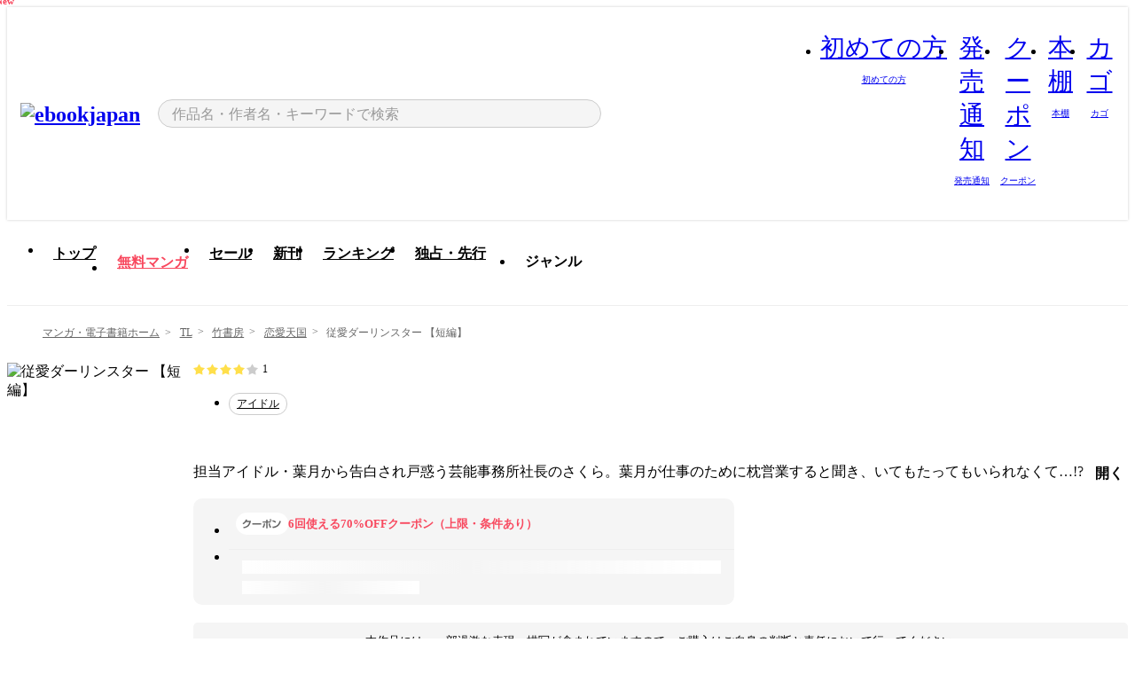

--- FILE ---
content_type: text/html;charset=utf-8
request_url: https://ebookjapan.yahoo.co.jp/books/466996/
body_size: 31999
content:
<!DOCTYPE html><html  lang="ja"><head><meta charset="utf-8">
<meta id="viewport" name="viewport" content="width=device-width, initial-scale=1, minimum-scale=1, user-scalable=no, viewport-fit=cover">
<title>【最新刊】従愛ダーリンスター 【短編】 (恋愛天国) - 愛染マナ - 無料漫画・試し読み！電子書籍通販 ebookjapan</title>
<link nonce="arcUB6FnocPBc7WYiGZjxClM" rel="preconnect" href="https://mempf.yahoo.co.jp">
<script nonce="arcUB6FnocPBc7WYiGZjxClM" src="https://s.yimg.jp/images/mempf/service/2_3_0/mempf.js" type="text/javascript"></script>
<link nonce="arcUB6FnocPBc7WYiGZjxClM" rel="stylesheet" href="/assets/common/css/common.css">
<link nonce="arcUB6FnocPBc7WYiGZjxClM" rel="stylesheet" href="/assets/desktop/css/common.css">
<link nonce="arcUB6FnocPBc7WYiGZjxClM" rel="stylesheet" href="/assets/desktop/css/resets.min.css">
<style nonce="arcUB6FnocPBc7WYiGZjxClM">@keyframes right-to-left__slideIn-4cf74892{0%{opacity:0;transform:translate(80px)}to{opacity:1;transform:translate(0)}}@keyframes left-to-right__slideOut-4cf74892{0%{opacity:1;transform:translate(0)}to{opacity:0;transform:translate(80px)}}@keyframes slideUp-4cf74892{0%{opacity:0;transform:translateY(100%)}to{opacity:1;transform:translateY(0)}}@keyframes slideDown-4cf74892{0%{opacity:1;transform:translateY(0)}to{opacity:0;transform:translateY(100%)}}@keyframes fadeIn-4cf74892{0%{opacity:0}to{opacity:1}}@keyframes fadeOut-4cf74892{0%{opacity:1}to{opacity:0}}@keyframes loading-4cf74892{0%{transform:rotate(0)}to{transform:rotate(1turn)}}@keyframes skeleton-screen-4cf74892{0%{transform:translate(-100%)}to{transform:translate(100%)}}@keyframes alert-box-4cf74892{0%{opacity:0}10%{opacity:1}70%{opacity:1}to{opacity:0}}@keyframes btn-text-color__change-4cf74892{0%{color:transparent}65%{color:transparent}80%{color:#999}to{color:#999}}@keyframes checkicon__slideIn-4cf74892{to{transform:translate(100%)}}@keyframes checkicon__fadeIn-4cf74892{0%{opacity:1}70%{opacity:1}to{opacity:0}}@keyframes checkbox__fadeOut-4cf74892{0%{opacity:1}70%{opacity:0}to{opacity:0}}@keyframes rotate-stamp-4cf74892{0%{opacity:0;transform:scale(5) rotate(45deg)}50%{opacity:0;transform:scale(5) rotate(45deg)}90%{opacity:1;transform:scale(1) rotate(0)}95%{transform:scale(1.1)}to{transform:scale(1)}}@keyframes review-mission-reward-4cf74892{0%{opacity:0;transform:scale(0)}80%{opacity:1;transform:scale(1)}85%{transform:scale(1.1)}90%{transform:scale(1)}95%{transform:scale(1.1)}to{transform:scale(1)}}@keyframes bar-chart-progress-4cf74892{0%{width:0}to{width:100%}}@keyframes review-mission-stamp-4cf74892{0%{opacity:0;transform:scale(5) rotate(45deg)}50%{opacity:0;transform:scale(5) rotate(45deg)}90%{opacity:1;transform:scale(1) rotate(0)}95%{transform:scale(1.1)}to{transform:scale(1)}}@keyframes extra-lp-tap-icon-4cf74892{0%{transform:scale(1)}50%{transform:scale(1.2)}to{transform:scale(1)}}@keyframes extra-lp-over-circle-4cf74892{0%{transform:scale(0)}to{transform:scale(1)}}@keyframes extra-lp-tutorial-4cf74892{0%{opacity:1}to{opacity:0}}.page-error[data-v-4cf74892]{padding:20px 0 40px}.page-error__container[data-v-4cf74892]{margin:0 auto;padding:0 10px;width:1010px}.page-error--sp .page-error__container[data-v-4cf74892]{max-width:480px;padding:0;width:auto}.page-error--sp .contents-error[data-v-4cf74892]{padding:0 16px}.page-error .contents-error__code[data-v-4cf74892]{color:#999;font-size:50px}.page-error .contents-error__message[data-v-4cf74892]{line-height:1.7;margin-top:25px;white-space:pre-wrap}.page-error .return-top[data-v-4cf74892]{margin-top:25px;text-align:center}.page-error .return-top__btn[data-v-4cf74892]{display:inline-block}.page-error__recommend[data-v-4cf74892]{margin-bottom:0;margin-top:40px}</style>
<style nonce="arcUB6FnocPBc7WYiGZjxClM">@keyframes right-to-left__slideIn-a8201f39{0%{opacity:0;transform:translate(80px)}to{opacity:1;transform:translate(0)}}@keyframes left-to-right__slideOut-a8201f39{0%{opacity:1;transform:translate(0)}to{opacity:0;transform:translate(80px)}}@keyframes slideUp-a8201f39{0%{opacity:0;transform:translateY(100%)}to{opacity:1;transform:translateY(0)}}@keyframes slideDown-a8201f39{0%{opacity:1;transform:translateY(0)}to{opacity:0;transform:translateY(100%)}}@keyframes fadeIn-a8201f39{0%{opacity:0}to{opacity:1}}@keyframes fadeOut-a8201f39{0%{opacity:1}to{opacity:0}}@keyframes loading-a8201f39{0%{transform:rotate(0)}to{transform:rotate(1turn)}}@keyframes skeleton-screen-a8201f39{0%{transform:translate(-100%)}to{transform:translate(100%)}}@keyframes alert-box-a8201f39{0%{opacity:0}10%{opacity:1}70%{opacity:1}to{opacity:0}}@keyframes btn-text-color__change-a8201f39{0%{color:transparent}65%{color:transparent}80%{color:#999}to{color:#999}}@keyframes checkicon__slideIn-a8201f39{to{transform:translate(100%)}}@keyframes checkicon__fadeIn-a8201f39{0%{opacity:1}70%{opacity:1}to{opacity:0}}@keyframes checkbox__fadeOut-a8201f39{0%{opacity:1}70%{opacity:0}to{opacity:0}}@keyframes rotate-stamp-a8201f39{0%{opacity:0;transform:scale(5) rotate(45deg)}50%{opacity:0;transform:scale(5) rotate(45deg)}90%{opacity:1;transform:scale(1) rotate(0)}95%{transform:scale(1.1)}to{transform:scale(1)}}@keyframes review-mission-reward-a8201f39{0%{opacity:0;transform:scale(0)}80%{opacity:1;transform:scale(1)}85%{transform:scale(1.1)}90%{transform:scale(1)}95%{transform:scale(1.1)}to{transform:scale(1)}}@keyframes bar-chart-progress-a8201f39{0%{width:0}to{width:100%}}@keyframes review-mission-stamp-a8201f39{0%{opacity:0;transform:scale(5) rotate(45deg)}50%{opacity:0;transform:scale(5) rotate(45deg)}90%{opacity:1;transform:scale(1) rotate(0)}95%{transform:scale(1.1)}to{transform:scale(1)}}@keyframes extra-lp-tap-icon-a8201f39{0%{transform:scale(1)}50%{transform:scale(1.2)}to{transform:scale(1)}}@keyframes extra-lp-over-circle-a8201f39{0%{transform:scale(0)}to{transform:scale(1)}}@keyframes extra-lp-tutorial-a8201f39{0%{opacity:1}to{opacity:0}}.page-title[data-v-a8201f39]{color:#000;padding-top:0}.page-title__breadcrumb[data-v-a8201f39]{margin:20px 0 25px}.page-title__main[data-v-a8201f39]{margin-bottom:40px}.page-title__features[data-v-a8201f39],.page-title__recommend[data-v-a8201f39],.page-title__review[data-v-a8201f39],.page-title__sub-content[data-v-a8201f39]{margin:40px 0}.page-title__loading[data-v-a8201f39]{margin:40px auto}.page-title .floating-banner-block[data-v-a8201f39]{align-items:end;bottom:40px;display:flex;flex-direction:column;position:fixed;right:300px;z-index:55}.page-title .floating-banner-block__item[data-v-a8201f39]{animation:right-to-left__slideIn-a8201f39 .8s}.page-title .floating-banner-block__item+.floating-banner-block__item[data-v-a8201f39]{margin-top:20px}@media (max-width:1140px){.page-title .floating-banner-block[data-v-a8201f39]{right:40px}}</style>
<style nonce="arcUB6FnocPBc7WYiGZjxClM">@keyframes right-to-left__slideIn-15cb14bb{0%{opacity:0;transform:translate(80px)}to{opacity:1;transform:translate(0)}}@keyframes left-to-right__slideOut-15cb14bb{0%{opacity:1;transform:translate(0)}to{opacity:0;transform:translate(80px)}}@keyframes slideUp-15cb14bb{0%{opacity:0;transform:translateY(100%)}to{opacity:1;transform:translateY(0)}}@keyframes slideDown-15cb14bb{0%{opacity:1;transform:translateY(0)}to{opacity:0;transform:translateY(100%)}}@keyframes fadeIn-15cb14bb{0%{opacity:0}to{opacity:1}}@keyframes fadeOut-15cb14bb{0%{opacity:1}to{opacity:0}}@keyframes loading-15cb14bb{0%{transform:rotate(0)}to{transform:rotate(1turn)}}@keyframes skeleton-screen-15cb14bb{0%{transform:translate(-100%)}to{transform:translate(100%)}}@keyframes alert-box-15cb14bb{0%{opacity:0}10%{opacity:1}70%{opacity:1}to{opacity:0}}@keyframes btn-text-color__change-15cb14bb{0%{color:transparent}65%{color:transparent}80%{color:#999}to{color:#999}}@keyframes checkicon__slideIn-15cb14bb{to{transform:translate(100%)}}@keyframes checkicon__fadeIn-15cb14bb{0%{opacity:1}70%{opacity:1}to{opacity:0}}@keyframes checkbox__fadeOut-15cb14bb{0%{opacity:1}70%{opacity:0}to{opacity:0}}@keyframes rotate-stamp-15cb14bb{0%{opacity:0;transform:scale(5) rotate(45deg)}50%{opacity:0;transform:scale(5) rotate(45deg)}90%{opacity:1;transform:scale(1) rotate(0)}95%{transform:scale(1.1)}to{transform:scale(1)}}@keyframes review-mission-reward-15cb14bb{0%{opacity:0;transform:scale(0)}80%{opacity:1;transform:scale(1)}85%{transform:scale(1.1)}90%{transform:scale(1)}95%{transform:scale(1.1)}to{transform:scale(1)}}@keyframes bar-chart-progress-15cb14bb{0%{width:0}to{width:100%}}@keyframes review-mission-stamp-15cb14bb{0%{opacity:0;transform:scale(5) rotate(45deg)}50%{opacity:0;transform:scale(5) rotate(45deg)}90%{opacity:1;transform:scale(1) rotate(0)}95%{transform:scale(1.1)}to{transform:scale(1)}}@keyframes extra-lp-tap-icon-15cb14bb{0%{transform:scale(1)}50%{transform:scale(1.2)}to{transform:scale(1)}}@keyframes extra-lp-over-circle-15cb14bb{0%{transform:scale(0)}to{transform:scale(1)}}@keyframes extra-lp-tutorial-15cb14bb{0%{opacity:1}to{opacity:0}}.header-notice[data-v-15cb14bb]{background:#f5f5f5;border-bottom:1px solid #eee;min-width:1010px}.header-notice__link[data-v-15cb14bb]{color:#000;display:block;font-size:13px;font-weight:600;padding:15px}.header-notice__link+.header-notice__link[data-v-15cb14bb]{border-top:1px solid #eee}.header-notice__link .icon[data-v-15cb14bb]{font-size:14px;margin-left:10px}</style>
<style nonce="arcUB6FnocPBc7WYiGZjxClM">@keyframes right-to-left__slideIn-6d1bb6f1{0%{opacity:0;transform:translate(80px)}to{opacity:1;transform:translate(0)}}@keyframes left-to-right__slideOut-6d1bb6f1{0%{opacity:1;transform:translate(0)}to{opacity:0;transform:translate(80px)}}@keyframes slideUp-6d1bb6f1{0%{opacity:0;transform:translateY(100%)}to{opacity:1;transform:translateY(0)}}@keyframes slideDown-6d1bb6f1{0%{opacity:1;transform:translateY(0)}to{opacity:0;transform:translateY(100%)}}@keyframes fadeIn-6d1bb6f1{0%{opacity:0}to{opacity:1}}@keyframes fadeOut-6d1bb6f1{0%{opacity:1}to{opacity:0}}@keyframes loading-6d1bb6f1{0%{transform:rotate(0)}to{transform:rotate(1turn)}}@keyframes skeleton-screen-6d1bb6f1{0%{transform:translate(-100%)}to{transform:translate(100%)}}@keyframes alert-box-6d1bb6f1{0%{opacity:0}10%{opacity:1}70%{opacity:1}to{opacity:0}}@keyframes btn-text-color__change-6d1bb6f1{0%{color:transparent}65%{color:transparent}80%{color:#999}to{color:#999}}@keyframes checkicon__slideIn-6d1bb6f1{to{transform:translate(100%)}}@keyframes checkicon__fadeIn-6d1bb6f1{0%{opacity:1}70%{opacity:1}to{opacity:0}}@keyframes checkbox__fadeOut-6d1bb6f1{0%{opacity:1}70%{opacity:0}to{opacity:0}}@keyframes rotate-stamp-6d1bb6f1{0%{opacity:0;transform:scale(5) rotate(45deg)}50%{opacity:0;transform:scale(5) rotate(45deg)}90%{opacity:1;transform:scale(1) rotate(0)}95%{transform:scale(1.1)}to{transform:scale(1)}}@keyframes review-mission-reward-6d1bb6f1{0%{opacity:0;transform:scale(0)}80%{opacity:1;transform:scale(1)}85%{transform:scale(1.1)}90%{transform:scale(1)}95%{transform:scale(1.1)}to{transform:scale(1)}}@keyframes bar-chart-progress-6d1bb6f1{0%{width:0}to{width:100%}}@keyframes review-mission-stamp-6d1bb6f1{0%{opacity:0;transform:scale(5) rotate(45deg)}50%{opacity:0;transform:scale(5) rotate(45deg)}90%{opacity:1;transform:scale(1) rotate(0)}95%{transform:scale(1.1)}to{transform:scale(1)}}@keyframes extra-lp-tap-icon-6d1bb6f1{0%{transform:scale(1)}50%{transform:scale(1.2)}to{transform:scale(1)}}@keyframes extra-lp-over-circle-6d1bb6f1{0%{transform:scale(0)}to{transform:scale(1)}}@keyframes extra-lp-tutorial-6d1bb6f1{0%{opacity:1}to{opacity:0}}.header[data-v-6d1bb6f1]{min-width:1010px}.header .header-contents[data-v-6d1bb6f1]{align-items:center;background-color:#fff;box-shadow:0 0 3px #0003;display:flex;min-width:1010px;padding:11px 15px}.header .header-contents .ebook[data-v-6d1bb6f1],.header .header-contents__shortcut[data-v-6d1bb6f1]{flex:0 0 auto}.header .header-contents__search[data-v-6d1bb6f1]{flex:1 0 auto;margin:0 20px}.header .header-contents__shortcut[data-v-6d1bb6f1]{display:flex}.header .header-contents .shortcut-item[data-v-6d1bb6f1]{margin-right:10px;position:relative;text-align:center}.header .header-contents .shortcut-item[data-v-6d1bb6f1]:last-child{margin-right:0}.header .header-contents .shortcut-item--hide[data-v-6d1bb6f1]{margin-right:7px;width:auto}@media screen and (max-width:1010px){.header .header-contents .shortcut-item--hide[data-v-6d1bb6f1]{display:none}}.header .header-contents .shortcut-item--large[data-v-6d1bb6f1]{width:42px}.header .header-contents .shortcut-item--medium[data-v-6d1bb6f1]{width:34px}.header .header-contents .shortcut-item .icon[data-v-6d1bb6f1]{font-size:28px;position:relative}.header .header-contents .shortcut-item__badge[data-v-6d1bb6f1]{background-color:#f8485e;border:1px solid #fff;border-radius:50%;display:inline-block;height:8px;position:absolute;right:0;top:0;width:8px}.header .header-contents .shortcut-item__text[data-v-6d1bb6f1]{font-size:10px}.header .header-contents .shortcut-item__link[data-v-6d1bb6f1]:hover{color:#f8485e;opacity:1}.header .header-contents .shortcut-item__link:hover .font-beginner[data-v-6d1bb6f1]:before{content:url("data:image/svg+xml;charset=utf8,%3Csvg xmlns='http://www.w3.org/2000/svg' viewBox='0 0 14 14'%3E%3Cpath d='M10.135 2.098a.69.69 0 00-.71 0l-2.43 1.86-2.43-1.86a.717.717 0 00-.971.255.681.681 0 00-.094.35v6.362a.672.672 0 00.312.574L6.99 12l3.177-2.345a.699.699 0 00.334-.59V2.704a.682.682 0 00-.365-.606zM4.109 9.206a.168.168 0 01-.08-.141V2.704a.155.155 0 01.085-.147.224.224 0 01.096-.03.091.091 0 01.053 0l2.732 2.088v6.711l-2.886-2.12z' style='fill:%23f8485e'/%3E%3C/svg%3E")}.header .header-contents .shortcut-item__link:hover .font-zokkan[data-v-6d1bb6f1]:before{content:url("data:image/svg+xml;charset=utf8,%3Csvg xmlns='http://www.w3.org/2000/svg' viewBox='0 0 40 40'%3E%3Cpath d='M31,26.75a6.68,6.68,0,0,0-.56-.87,4.45,4.45,0,0,1-1.1-2.67c0-6.77-2.56-11.69-6.6-13.21a2.94,2.94,0,0,0,.12-.84,3,3,0,1,0-6,0,3,3,0,0,0,.15.95c-3.88,1.62-6.33,6.49-6.33,13.1a4.45,4.45,0,0,1-1.1,2.67,6.68,6.68,0,0,0-.56.87,2.84,2.84,0,0,0,.26,2.67.87.87,0,0,0,.71.37h5.25a4.84,4.84,0,0,0,9.56,0H30a.87.87,0,0,0,.71-.37A2.84,2.84,0,0,0,31,26.75ZM18.54,9.16a1.31,1.31,0,1,1,2.62,0,1.16,1.16,0,0,1-.07.42A9.66,9.66,0,0,0,20,9.51a7.76,7.76,0,0,0-1.37.13A1.28,1.28,0,0,1,18.54,9.16Zm1.46,23a3.15,3.15,0,0,1-3-2.36H23A3.15,3.15,0,0,1,20,32.15Zm9.49-4.06h-19a.83.83,0,0,1,0-.58,7.44,7.44,0,0,1,.42-.64,6,6,0,0,0,1.42-3.66c0-7.29,3-12,7.64-12s7.64,4.71,7.64,12a6,6,0,0,0,1.42,3.66,7.44,7.44,0,0,1,.42.64h0A.83.83,0,0,1,29.49,28.09Z' style='fill:%23f8485e'/%3E%3C/svg%3E")}.header .header-contents .shortcut-item__link:hover .font-coupon[data-v-6d1bb6f1]:before{content:url("data:image/svg+xml;charset=utf8,%3Csvg xmlns='http://www.w3.org/2000/svg' viewBox='0 0 40 40'%3E%3Cpath d='M34.13,14.21v-2A2.26,2.26,0,0,0,31.87,10H8.13a2.26,2.26,0,0,0-2.26,2.26v15.5A2.26,2.26,0,0,0,8.13,30H31.87a2.26,2.26,0,0,0,2.26-2.26V25a2.37,2.37,0,0,0-.91-1.89,5.09,5.09,0,0,1-1-3.49c0-1.79.49-3.14,1-3.49A2.35,2.35,0,0,0,34.13,14.21Zm-1.7,0a.67.67,0,0,1-.25.55c-1,.77-1.62,2.62-1.62,4.84s.62,4.06,1.61,4.83a.68.68,0,0,1,.26.55v2.77a.57.57,0,0,1-.56.57H28v-1a.85.85,0,0,0-1.7,0v1H8.13a.57.57,0,0,1-.56-.57V12.25a.57.57,0,0,1,.56-.57H26.28v.65a.85.85,0,0,0,1.7,0v-.65h3.89a.57.57,0,0,1,.56.57Z' style='fill:%23f8485e'/%3E%3Cpath d='M27.13,21a.85.85,0,0,0-.85.84v1.5a.85.85,0,1,0,1.7,0v-1.5A.85.85,0,0,0,27.13,21Z' style='fill:%23f8485e'/%3E%3Cpath d='M27.13,15.49a.85.85,0,0,0-.85.84v1.5a.85.85,0,1,0,1.7,0v-1.5A.85.85,0,0,0,27.13,15.49Z' style='fill:%23f8485e'/%3E%3C/svg%3E")}.header .header-contents .shortcut-item__link:hover .font-shelf[data-v-6d1bb6f1]:before{content:url("data:image/svg+xml;charset=utf8,%3Csvg xmlns='http://www.w3.org/2000/svg' viewBox='0 0 40 40'%3E%3Cpath d='M10.21,6.53V33.44H6.6V6.53h3.61M10.5,5H6.33A1.24,1.24,0,0,0,5.07,6.2V33.79A1.25,1.25,0,0,0,6.31,35h4.17a1.24,1.24,0,0,0,1.26-1.23h0V6.2A1.24,1.24,0,0,0,10.48,5Z' style='fill:%23f8485e'/%3E%3Cpath d='M17,13.2V33.44h-3.6V13.2H17m.29-1.53H13.1a1.24,1.24,0,0,0-1.24,1.24V33.79A1.25,1.25,0,0,0,13.1,35h4.16a1.25,1.25,0,0,0,1.26-1.23h0V12.91a1.24,1.24,0,0,0-1.25-1.24Z' style='fill:%23f8485e'/%3E%3Cpath d='M23.76,8.2V33.44h-3.6V8.2h3.58M24,6.67H19.88a1.24,1.24,0,0,0-1.24,1.24h0V33.79A1.24,1.24,0,0,0,19.88,35h4.17a1.24,1.24,0,0,0,1.24-1.24V7.91a1.24,1.24,0,0,0-1.24-1.24h0Z' style='fill:%23f8485e'/%3E%3Cpath d='M30,12.85l3.51,19.93L30,33.41,26.46,13.48,30,12.85m.23-1.53H30L25.92,12a1.22,1.22,0,0,0-1,1.43h0L28.53,34a1.23,1.23,0,0,0,1.22,1H30l4.09-.72a1.24,1.24,0,0,0,1-1.44h0L31.45,12.33a1.23,1.23,0,0,0-1.22-1Z' style='fill:%23f8485e'/%3E%3C/svg%3E")}.header .header-contents .shortcut-item__link:hover .font-basket-v1[data-v-6d1bb6f1]:before{content:url("data:image/svg+xml;charset=utf8,%3Csvg viewBox='0 0 14 14' fill='none' xmlns='http://www.w3.org/2000/svg'%3E%3Cpath d='M12.1765 4.1685H9.5375C9.345 3.038 8.281 2.1665 7 2.1665C5.719 2.1665 4.655 3.0345 4.4625 4.1685H1.8235C1.6555 4.1685 1.5155 4.305 1.5155 4.4765C1.5155 4.648 1.652 4.7845 1.8235 4.7845H2.093L2.7475 10.381C2.8455 11.2105 3.5455 11.8335 4.3785 11.8335H9.6215C10.4545 11.8335 11.158 11.2105 11.2525 10.381L11.907 4.7845H12.1765C12.3445 4.7845 12.4845 4.648 12.4845 4.4765C12.4845 4.305 12.348 4.1685 12.1765 4.1685ZM7 2.7825C7.9415 2.7825 8.729 3.3775 8.9145 4.172H5.082C5.271 3.381 6.0585 2.7825 6.9965 2.7825H7ZM10.647 10.3075C10.5875 10.8255 10.1465 11.2175 9.625 11.2175H4.382C3.8605 11.2175 3.4195 10.8255 3.36 10.3075L2.716 4.7845H4.4345V5.8975C4.4345 6.0655 4.571 6.2055 4.7425 6.2055C4.914 6.2055 5.0505 6.069 5.0505 5.8975V4.7845H8.967V5.8975C8.967 6.0655 9.1035 6.2055 9.275 6.2055C9.4465 6.2055 9.583 6.069 9.583 5.8975V4.7845H11.305L10.661 10.3075H10.647Z' fill='%23f8485e'/%3E%3C/svg%3E")}.header .header-contents .shortcut-item__balloon[data-v-6d1bb6f1]{align-items:center;background:#fff;border:1px solid #f8485e;border-radius:99px;color:#f8485e;display:flex;font-size:11px;line-height:1;padding:5px 8px;position:absolute;right:-7px;top:46px;white-space:nowrap;z-index:5}.header .header-contents .shortcut-item__balloon[data-v-6d1bb6f1]:after,.header .header-contents .shortcut-item__balloon[data-v-6d1bb6f1]:before{border:4px solid transparent;content:"";left:auto;position:absolute;right:15px;transform:translate(-50%)}.header .header-contents .shortcut-item__balloon[data-v-6d1bb6f1]:before{border-bottom:6px solid #f8485e;top:-10px}.header .header-contents .shortcut-item__balloon[data-v-6d1bb6f1]:after{border-bottom:6px solid #fff;top:-8px}.header .header-contents .shortcut-item__balloon .icon[data-v-6d1bb6f1]{cursor:pointer;font-size:11px;margin-left:5px}.header .header-contents .shortcut-item__balloon .icon[data-v-6d1bb6f1]:hover{opacity:.7}</style>
<style nonce="arcUB6FnocPBc7WYiGZjxClM">@keyframes right-to-left__slideIn-cc33884a{0%{opacity:0;transform:translate(80px)}to{opacity:1;transform:translate(0)}}@keyframes left-to-right__slideOut-cc33884a{0%{opacity:1;transform:translate(0)}to{opacity:0;transform:translate(80px)}}@keyframes slideUp-cc33884a{0%{opacity:0;transform:translateY(100%)}to{opacity:1;transform:translateY(0)}}@keyframes slideDown-cc33884a{0%{opacity:1;transform:translateY(0)}to{opacity:0;transform:translateY(100%)}}@keyframes fadeIn-cc33884a{0%{opacity:0}to{opacity:1}}@keyframes fadeOut-cc33884a{0%{opacity:1}to{opacity:0}}@keyframes loading-cc33884a{0%{transform:rotate(0)}to{transform:rotate(1turn)}}@keyframes skeleton-screen-cc33884a{0%{transform:translate(-100%)}to{transform:translate(100%)}}@keyframes alert-box-cc33884a{0%{opacity:0}10%{opacity:1}70%{opacity:1}to{opacity:0}}@keyframes btn-text-color__change-cc33884a{0%{color:transparent}65%{color:transparent}80%{color:#999}to{color:#999}}@keyframes checkicon__slideIn-cc33884a{to{transform:translate(100%)}}@keyframes checkicon__fadeIn-cc33884a{0%{opacity:1}70%{opacity:1}to{opacity:0}}@keyframes checkbox__fadeOut-cc33884a{0%{opacity:1}70%{opacity:0}to{opacity:0}}@keyframes rotate-stamp-cc33884a{0%{opacity:0;transform:scale(5) rotate(45deg)}50%{opacity:0;transform:scale(5) rotate(45deg)}90%{opacity:1;transform:scale(1) rotate(0)}95%{transform:scale(1.1)}to{transform:scale(1)}}@keyframes review-mission-reward-cc33884a{0%{opacity:0;transform:scale(0)}80%{opacity:1;transform:scale(1)}85%{transform:scale(1.1)}90%{transform:scale(1)}95%{transform:scale(1.1)}to{transform:scale(1)}}@keyframes bar-chart-progress-cc33884a{0%{width:0}to{width:100%}}@keyframes review-mission-stamp-cc33884a{0%{opacity:0;transform:scale(5) rotate(45deg)}50%{opacity:0;transform:scale(5) rotate(45deg)}90%{opacity:1;transform:scale(1) rotate(0)}95%{transform:scale(1.1)}to{transform:scale(1)}}@keyframes extra-lp-tap-icon-cc33884a{0%{transform:scale(1)}50%{transform:scale(1.2)}to{transform:scale(1)}}@keyframes extra-lp-over-circle-cc33884a{0%{transform:scale(0)}to{transform:scale(1)}}@keyframes extra-lp-tutorial-cc33884a{0%{opacity:1}to{opacity:0}}.sitelogo[data-v-cc33884a]{align-items:center;display:flex}.sitelogo__link[data-v-cc33884a]:hover{opacity:1}.sitelogo__item[data-v-cc33884a]{height:37px;margin-top:3px}.sitelogo__catch[data-v-cc33884a]{height:auto;margin-left:15px;width:120px}</style>
<style nonce="arcUB6FnocPBc7WYiGZjxClM">@charset "UTF-8";@keyframes right-to-left__slideIn-bbeed48b{0%{opacity:0;transform:translate(80px)}to{opacity:1;transform:translate(0)}}@keyframes left-to-right__slideOut-bbeed48b{0%{opacity:1;transform:translate(0)}to{opacity:0;transform:translate(80px)}}@keyframes slideUp-bbeed48b{0%{opacity:0;transform:translateY(100%)}to{opacity:1;transform:translateY(0)}}@keyframes slideDown-bbeed48b{0%{opacity:1;transform:translateY(0)}to{opacity:0;transform:translateY(100%)}}@keyframes fadeIn-bbeed48b{0%{opacity:0}to{opacity:1}}@keyframes fadeOut-bbeed48b{0%{opacity:1}to{opacity:0}}@keyframes loading-bbeed48b{0%{transform:rotate(0)}to{transform:rotate(1turn)}}@keyframes skeleton-screen-bbeed48b{0%{transform:translate(-100%)}to{transform:translate(100%)}}@keyframes alert-box-bbeed48b{0%{opacity:0}10%{opacity:1}70%{opacity:1}to{opacity:0}}@keyframes btn-text-color__change-bbeed48b{0%{color:transparent}65%{color:transparent}80%{color:#999}to{color:#999}}@keyframes checkicon__slideIn-bbeed48b{to{transform:translate(100%)}}@keyframes checkicon__fadeIn-bbeed48b{0%{opacity:1}70%{opacity:1}to{opacity:0}}@keyframes checkbox__fadeOut-bbeed48b{0%{opacity:1}70%{opacity:0}to{opacity:0}}@keyframes rotate-stamp-bbeed48b{0%{opacity:0;transform:scale(5) rotate(45deg)}50%{opacity:0;transform:scale(5) rotate(45deg)}90%{opacity:1;transform:scale(1) rotate(0)}95%{transform:scale(1.1)}to{transform:scale(1)}}@keyframes review-mission-reward-bbeed48b{0%{opacity:0;transform:scale(0)}80%{opacity:1;transform:scale(1)}85%{transform:scale(1.1)}90%{transform:scale(1)}95%{transform:scale(1.1)}to{transform:scale(1)}}@keyframes bar-chart-progress-bbeed48b{0%{width:0}to{width:100%}}@keyframes review-mission-stamp-bbeed48b{0%{opacity:0;transform:scale(5) rotate(45deg)}50%{opacity:0;transform:scale(5) rotate(45deg)}90%{opacity:1;transform:scale(1) rotate(0)}95%{transform:scale(1.1)}to{transform:scale(1)}}@keyframes extra-lp-tap-icon-bbeed48b{0%{transform:scale(1)}50%{transform:scale(1.2)}to{transform:scale(1)}}@keyframes extra-lp-over-circle-bbeed48b{0%{transform:scale(0)}to{transform:scale(1)}}@keyframes extra-lp-tutorial-bbeed48b{0%{opacity:1}to{opacity:0}}.search-form[data-v-bbeed48b]{align-items:center;color:#000;display:flex}.search-form__contents[data-v-bbeed48b]{max-width:500px;position:relative;width:100%}.search-form .search-box[data-v-bbeed48b]{align-items:center;background-color:#f5f5f5;border:1px solid #ccc;border-radius:99px;display:flex;padding:0 10px}.search-form .search-box input[type=search][data-v-bbeed48b]::-webkit-search-cancel-button,.search-form .search-box input[type=search][data-v-bbeed48b]::-webkit-search-decoration,.search-form .search-box input[type=search][data-v-bbeed48b]::-webkit-search-results-button,.search-form .search-box input[type=search][data-v-bbeed48b]::-webkit-search-results-decoration{display:none}.search-form .search-box__form[data-v-bbeed48b]{flex:1;height:100%}.search-form .search-box__input[data-v-bbeed48b]{-webkit-appearance:none;-moz-appearance:none;appearance:none;background-color:transparent;border:none;caret-color:#f8485e;color:#000;font-family:system-ui,Hiragino Kaku Gothic ProN,ヒラギノ角ゴ Pro W3,Hiragino Sans,Meiryo,メイリオ,Osaka,sans-serif;font-feature-settings:"palt" on,"pkna" on;font-size:inherit;height:30px;outline:0;padding:0 5px;width:100%}.search-form .search-box__input[data-v-bbeed48b]::-moz-placeholder{color:#999}.search-form .search-box__input[data-v-bbeed48b]::placeholder{color:#999}.search-form .search-box .font-search[data-v-bbeed48b]{flex-shrink:0;font-size:22px}.search-form .search-box .font-clear[data-v-bbeed48b]{cursor:pointer;flex-shrink:0}@media (hover:hover){.search-form .search-box .font-clear[data-v-bbeed48b]:hover{opacity:.7}}.search-form .suggest[data-v-bbeed48b]{background-color:#fff;border:1px solid #ccc;border-top:1.5px solid #000;color:#000;left:50%;overflow:hidden;padding-top:10px;position:absolute;transform:translate(-50%);width:calc(100% - 30px);z-index:75}.search-form .suggest__inner[data-v-bbeed48b]{margin-bottom:10px}.search-form .suggest .suggest-item[data-v-bbeed48b],.search-form .suggest__heading[data-v-bbeed48b]{padding:8px 20px}.search-form .suggest__heading[data-v-bbeed48b]{font-weight:600}.search-form .suggest .suggest-item[data-v-bbeed48b]{cursor:pointer}.search-form .suggest .suggest-item--selected[data-v-bbeed48b],.search-form .suggest .suggest-item[data-v-bbeed48b]:hover{box-shadow:0 0 3px #0000004d}.search-form .suggest .suggest-item--selected .suggest-item__text[data-v-bbeed48b],.search-form .suggest .suggest-item:hover .suggest-item__text[data-v-bbeed48b]{font-weight:600}.search-form .suggest .suggest-item--history[data-v-bbeed48b]{padding-right:50px;position:relative}.search-form .suggest .suggest-item--history .icon[data-v-bbeed48b]{cursor:pointer;font-size:16px;position:absolute;right:21px;top:50%;transform:translateY(-50%)}.search-form .suggest .suggest-item--history .icon[data-v-bbeed48b]:hover{opacity:.7}.search-form .suggest__container[data-v-bbeed48b]{overflow-x:scroll;padding:5px 20px 10px}.search-form .suggest .recommend-books[data-v-bbeed48b]{display:inline-flex;flex-wrap:nowrap}.search-form .suggest .recommend-books__item[data-v-bbeed48b]{margin:auto 0;width:90px}.search-form .suggest .recommend-books__item+.recommend-books__item[data-v-bbeed48b]{margin-left:10px}.search-form .suggest .recommend-books .book-item[data-v-bbeed48b],.search-form .suggest .recommend-books .book-item[data-v-bbeed48b]:hover{transition:opacity .15s}.search-form .suggest .recommend-books .book-item[data-v-bbeed48b]{display:block}.search-form .suggest .recommend-books .book-item img[data-v-bbeed48b]{border:1px solid #eee;max-width:100%}.search-form__btn[data-v-bbeed48b]{flex-shrink:0;margin-left:13px}</style>
<style nonce="arcUB6FnocPBc7WYiGZjxClM">@keyframes right-to-left__slideIn-dd26226a{0%{opacity:0;transform:translate(80px)}to{opacity:1;transform:translate(0)}}@keyframes left-to-right__slideOut-dd26226a{0%{opacity:1;transform:translate(0)}to{opacity:0;transform:translate(80px)}}@keyframes slideUp-dd26226a{0%{opacity:0;transform:translateY(100%)}to{opacity:1;transform:translateY(0)}}@keyframes slideDown-dd26226a{0%{opacity:1;transform:translateY(0)}to{opacity:0;transform:translateY(100%)}}@keyframes fadeIn-dd26226a{0%{opacity:0}to{opacity:1}}@keyframes fadeOut-dd26226a{0%{opacity:1}to{opacity:0}}@keyframes loading-dd26226a{0%{transform:rotate(0)}to{transform:rotate(1turn)}}@keyframes skeleton-screen-dd26226a{0%{transform:translate(-100%)}to{transform:translate(100%)}}@keyframes alert-box-dd26226a{0%{opacity:0}10%{opacity:1}70%{opacity:1}to{opacity:0}}@keyframes btn-text-color__change-dd26226a{0%{color:transparent}65%{color:transparent}80%{color:#999}to{color:#999}}@keyframes checkicon__slideIn-dd26226a{to{transform:translate(100%)}}@keyframes checkicon__fadeIn-dd26226a{0%{opacity:1}70%{opacity:1}to{opacity:0}}@keyframes checkbox__fadeOut-dd26226a{0%{opacity:1}70%{opacity:0}to{opacity:0}}@keyframes rotate-stamp-dd26226a{0%{opacity:0;transform:scale(5) rotate(45deg)}50%{opacity:0;transform:scale(5) rotate(45deg)}90%{opacity:1;transform:scale(1) rotate(0)}95%{transform:scale(1.1)}to{transform:scale(1)}}@keyframes review-mission-reward-dd26226a{0%{opacity:0;transform:scale(0)}80%{opacity:1;transform:scale(1)}85%{transform:scale(1.1)}90%{transform:scale(1)}95%{transform:scale(1.1)}to{transform:scale(1)}}@keyframes bar-chart-progress-dd26226a{0%{width:0}to{width:100%}}@keyframes review-mission-stamp-dd26226a{0%{opacity:0;transform:scale(5) rotate(45deg)}50%{opacity:0;transform:scale(5) rotate(45deg)}90%{opacity:1;transform:scale(1) rotate(0)}95%{transform:scale(1.1)}to{transform:scale(1)}}@keyframes extra-lp-tap-icon-dd26226a{0%{transform:scale(1)}50%{transform:scale(1.2)}to{transform:scale(1)}}@keyframes extra-lp-over-circle-dd26226a{0%{transform:scale(0)}to{transform:scale(1)}}@keyframes extra-lp-tutorial-dd26226a{0%{opacity:1}to{opacity:0}}.btn[data-v-dd26226a]{border:none;border-radius:99px;color:#000;cursor:pointer;font-size:14px;outline:none;padding:10px 15px;text-align:center;transition:box-shadow .15s}@media (hover:hover){.btn[data-v-dd26226a]:hover{box-shadow:0 2px 8px #0003;opacity:1}.btn--transparent[data-v-dd26226a]:hover{box-shadow:none;opacity:.7}}.btn--fill[data-v-dd26226a]{color:#fff}.btn--fill.btn--carnation[data-v-dd26226a]{background-color:#f8485e;border:1px solid #f8485e}.btn--fill.btn--special[data-v-dd26226a]{background-color:#f6c743;border:1px solid #f6c743;color:#000}.btn--fill.btn--black[data-v-dd26226a]{background-color:#000}.btn--fill.btn--chablis[data-v-dd26226a]{background-color:#fff2f2;color:#000}.btn--fill.btn--white[data-v-dd26226a]{background-color:#fff;color:#000}.btn--fill.btn--disabled[data-v-dd26226a]{background-color:#eee;border:1px solid #ccc;color:#999}.btn--outline[data-v-dd26226a]{background-color:#fff;border:1px solid #ccc}.btn--outline.btn--carnation[data-v-dd26226a]{color:#f8485e}.btn--outline.btn--disabled[data-v-dd26226a]{color:#999}.btn--fill-border[data-v-dd26226a]{background-color:#f5f5f5;border:1px solid #000;color:#000}.btn--disabled[data-v-dd26226a]{pointer-events:none}.btn--disabled[data-v-dd26226a]:hover{box-shadow:none}.btn--disabled .icon[data-v-dd26226a]{color:inherit}.btn--bold[data-v-dd26226a]{font-weight:600}</style>
<style nonce="arcUB6FnocPBc7WYiGZjxClM">@keyframes right-to-left__slideIn-598cbe06{0%{opacity:0;transform:translate(80px)}to{opacity:1;transform:translate(0)}}@keyframes left-to-right__slideOut-598cbe06{0%{opacity:1;transform:translate(0)}to{opacity:0;transform:translate(80px)}}@keyframes slideUp-598cbe06{0%{opacity:0;transform:translateY(100%)}to{opacity:1;transform:translateY(0)}}@keyframes slideDown-598cbe06{0%{opacity:1;transform:translateY(0)}to{opacity:0;transform:translateY(100%)}}@keyframes fadeIn-598cbe06{0%{opacity:0}to{opacity:1}}@keyframes fadeOut-598cbe06{0%{opacity:1}to{opacity:0}}@keyframes loading-598cbe06{0%{transform:rotate(0)}to{transform:rotate(1turn)}}@keyframes skeleton-screen-598cbe06{0%{transform:translate(-100%)}to{transform:translate(100%)}}@keyframes alert-box-598cbe06{0%{opacity:0}10%{opacity:1}70%{opacity:1}to{opacity:0}}@keyframes btn-text-color__change-598cbe06{0%{color:transparent}65%{color:transparent}80%{color:#999}to{color:#999}}@keyframes checkicon__slideIn-598cbe06{to{transform:translate(100%)}}@keyframes checkicon__fadeIn-598cbe06{0%{opacity:1}70%{opacity:1}to{opacity:0}}@keyframes checkbox__fadeOut-598cbe06{0%{opacity:1}70%{opacity:0}to{opacity:0}}@keyframes rotate-stamp-598cbe06{0%{opacity:0;transform:scale(5) rotate(45deg)}50%{opacity:0;transform:scale(5) rotate(45deg)}90%{opacity:1;transform:scale(1) rotate(0)}95%{transform:scale(1.1)}to{transform:scale(1)}}@keyframes review-mission-reward-598cbe06{0%{opacity:0;transform:scale(0)}80%{opacity:1;transform:scale(1)}85%{transform:scale(1.1)}90%{transform:scale(1)}95%{transform:scale(1.1)}to{transform:scale(1)}}@keyframes bar-chart-progress-598cbe06{0%{width:0}to{width:100%}}@keyframes review-mission-stamp-598cbe06{0%{opacity:0;transform:scale(5) rotate(45deg)}50%{opacity:0;transform:scale(5) rotate(45deg)}90%{opacity:1;transform:scale(1) rotate(0)}95%{transform:scale(1.1)}to{transform:scale(1)}}@keyframes extra-lp-tap-icon-598cbe06{0%{transform:scale(1)}50%{transform:scale(1.2)}to{transform:scale(1)}}@keyframes extra-lp-over-circle-598cbe06{0%{transform:scale(0)}to{transform:scale(1)}}@keyframes extra-lp-tutorial-598cbe06{0%{opacity:1}to{opacity:0}}.emg-wrapper[data-v-598cbe06]{position:relative;z-index:15}</style>
<style nonce="arcUB6FnocPBc7WYiGZjxClM">@keyframes right-to-left__slideIn-7e74196d{0%{opacity:0;transform:translate(80px)}to{opacity:1;transform:translate(0)}}@keyframes left-to-right__slideOut-7e74196d{0%{opacity:1;transform:translate(0)}to{opacity:0;transform:translate(80px)}}@keyframes slideUp-7e74196d{0%{opacity:0;transform:translateY(100%)}to{opacity:1;transform:translateY(0)}}@keyframes slideDown-7e74196d{0%{opacity:1;transform:translateY(0)}to{opacity:0;transform:translateY(100%)}}@keyframes fadeIn-7e74196d{0%{opacity:0}to{opacity:1}}@keyframes fadeOut-7e74196d{0%{opacity:1}to{opacity:0}}@keyframes loading-7e74196d{0%{transform:rotate(0)}to{transform:rotate(1turn)}}@keyframes skeleton-screen-7e74196d{0%{transform:translate(-100%)}to{transform:translate(100%)}}@keyframes alert-box-7e74196d{0%{opacity:0}10%{opacity:1}70%{opacity:1}to{opacity:0}}@keyframes btn-text-color__change-7e74196d{0%{color:transparent}65%{color:transparent}80%{color:#999}to{color:#999}}@keyframes checkicon__slideIn-7e74196d{to{transform:translate(100%)}}@keyframes checkicon__fadeIn-7e74196d{0%{opacity:1}70%{opacity:1}to{opacity:0}}@keyframes checkbox__fadeOut-7e74196d{0%{opacity:1}70%{opacity:0}to{opacity:0}}@keyframes rotate-stamp-7e74196d{0%{opacity:0;transform:scale(5) rotate(45deg)}50%{opacity:0;transform:scale(5) rotate(45deg)}90%{opacity:1;transform:scale(1) rotate(0)}95%{transform:scale(1.1)}to{transform:scale(1)}}@keyframes review-mission-reward-7e74196d{0%{opacity:0;transform:scale(0)}80%{opacity:1;transform:scale(1)}85%{transform:scale(1.1)}90%{transform:scale(1)}95%{transform:scale(1.1)}to{transform:scale(1)}}@keyframes bar-chart-progress-7e74196d{0%{width:0}to{width:100%}}@keyframes review-mission-stamp-7e74196d{0%{opacity:0;transform:scale(5) rotate(45deg)}50%{opacity:0;transform:scale(5) rotate(45deg)}90%{opacity:1;transform:scale(1) rotate(0)}95%{transform:scale(1.1)}to{transform:scale(1)}}@keyframes extra-lp-tap-icon-7e74196d{0%{transform:scale(1)}50%{transform:scale(1.2)}to{transform:scale(1)}}@keyframes extra-lp-over-circle-7e74196d{0%{transform:scale(0)}to{transform:scale(1)}}@keyframes extra-lp-tutorial-7e74196d{0%{opacity:1}to{opacity:0}}.navigation[data-v-7e74196d]{border-bottom:1px solid #eee;display:flex;justify-content:space-between;min-width:1010px;padding-right:12px}.navigation__menu[data-v-7e74196d]{flex-shrink:0}.navigation__account[data-v-7e74196d]{flex-basis:250px;flex-grow:1;padding:5px 0}@media (max-width:1064px){.navigation__account[data-v-7e74196d]{flex-grow:0}}</style>
<style nonce="arcUB6FnocPBc7WYiGZjxClM">@keyframes right-to-left__slideIn-69db9588{0%{opacity:0;transform:translate(80px)}to{opacity:1;transform:translate(0)}}@keyframes left-to-right__slideOut-69db9588{0%{opacity:1;transform:translate(0)}to{opacity:0;transform:translate(80px)}}@keyframes slideUp-69db9588{0%{opacity:0;transform:translateY(100%)}to{opacity:1;transform:translateY(0)}}@keyframes slideDown-69db9588{0%{opacity:1;transform:translateY(0)}to{opacity:0;transform:translateY(100%)}}@keyframes fadeIn-69db9588{0%{opacity:0}to{opacity:1}}@keyframes fadeOut-69db9588{0%{opacity:1}to{opacity:0}}@keyframes loading-69db9588{0%{transform:rotate(0)}to{transform:rotate(1turn)}}@keyframes skeleton-screen-69db9588{0%{transform:translate(-100%)}to{transform:translate(100%)}}@keyframes alert-box-69db9588{0%{opacity:0}10%{opacity:1}70%{opacity:1}to{opacity:0}}@keyframes btn-text-color__change-69db9588{0%{color:transparent}65%{color:transparent}80%{color:#999}to{color:#999}}@keyframes checkicon__slideIn-69db9588{to{transform:translate(100%)}}@keyframes checkicon__fadeIn-69db9588{0%{opacity:1}70%{opacity:1}to{opacity:0}}@keyframes checkbox__fadeOut-69db9588{0%{opacity:1}70%{opacity:0}to{opacity:0}}@keyframes rotate-stamp-69db9588{0%{opacity:0;transform:scale(5) rotate(45deg)}50%{opacity:0;transform:scale(5) rotate(45deg)}90%{opacity:1;transform:scale(1) rotate(0)}95%{transform:scale(1.1)}to{transform:scale(1)}}@keyframes review-mission-reward-69db9588{0%{opacity:0;transform:scale(0)}80%{opacity:1;transform:scale(1)}85%{transform:scale(1.1)}90%{transform:scale(1)}95%{transform:scale(1.1)}to{transform:scale(1)}}@keyframes bar-chart-progress-69db9588{0%{width:0}to{width:100%}}@keyframes review-mission-stamp-69db9588{0%{opacity:0;transform:scale(5) rotate(45deg)}50%{opacity:0;transform:scale(5) rotate(45deg)}90%{opacity:1;transform:scale(1) rotate(0)}95%{transform:scale(1.1)}to{transform:scale(1)}}@keyframes extra-lp-tap-icon-69db9588{0%{transform:scale(1)}50%{transform:scale(1.2)}to{transform:scale(1)}}@keyframes extra-lp-over-circle-69db9588{0%{transform:scale(0)}to{transform:scale(1)}}@keyframes extra-lp-tutorial-69db9588{0%{opacity:1}to{opacity:0}}.menu[data-v-69db9588]{display:flex}.menu .menu-item[data-v-69db9588]:last-child{margin-left:20px}.menu .menu-item__name[data-v-69db9588]{align-items:center;color:#000;display:flex;font-weight:600;padding:12px}.menu .menu-item__name:not(.genre-dropdown) .icon[data-v-69db9588]{font-size:35px;overflow:visible}.menu .menu-item__name:not(.genre-dropdown) .icon__label[data-v-69db9588]{color:#f8485e;font-size:11px;left:-5px;position:absolute;text-indent:0;text-shadow:0 0 5px #fff,0 0 5px #fff,0 0 5px #fff,0 0 5px #fff,0 0 5px #fff,0 0 5px #fff,0 0 5px #fff,0 0 5px #fff;top:-5px}.menu .menu-item__name[data-v-69db9588]:hover{color:#f8485e;opacity:1}.menu .menu-item__name:hover .font-home[data-v-69db9588]:before{content:url("data:image/svg+xml;charset=utf8,%3Csvg xmlns='http://www.w3.org/2000/svg' viewBox='0 0 40 40'%3E%3Cpath d='M34.68,15.94,21.2,7.61a2.3,2.3,0,0,0-2.4,0L5.32,15.94a.85.85,0,1,0,.89,1.44l1.06-.65V31A1.72,1.72,0,0,0,9,32.73h6.55A1.71,1.71,0,0,0,17.23,31V21.38h5.53V31a1.71,1.71,0,0,0,1.7,1.71H31A1.72,1.72,0,0,0,32.73,31V16.73l1.06.65a.81.81,0,0,0,.45.13.85.85,0,0,0,.44-1.57ZM31,31H24.47V21.39a1.72,1.72,0,0,0-1.71-1.71H17.24a1.72,1.72,0,0,0-1.71,1.71V31H9V15.68L19.7,9.06a.55.55,0,0,1,.6,0L31,15.68Z' style='fill:%23f8485e'/%3E%3C/svg%3E")}.menu .menu-item__name:hover .font-free[data-v-69db9588]:before{content:url("data:image/svg+xml;charset=utf8,%3Csvg xmlns='http://www.w3.org/2000/svg' viewBox='0 0 40 40'%3E%3Cpath d='M19.89,31.91a2.49,2.49,0,0,1-1.49-.58A9,9,0,0,0,13.16,30,13.26,13.26,0,0,0,8,31a1.66,1.66,0,0,1-1.57-.15,1.68,1.68,0,0,1-.75-1.4v-18A1.68,1.68,0,0,1,6.45,10a13,13,0,0,1,6.81-1.86A9.71,9.71,0,0,1,20,10.6a9.51,9.51,0,0,1,6.72-2.51A12.92,12.92,0,0,1,33.54,10a1.66,1.66,0,0,1,.78,1.42v18a1.68,1.68,0,0,1-.75,1.4A1.66,1.66,0,0,1,32,31a13.28,13.28,0,0,0-5.17-1,10.36,10.36,0,0,0-5.45,1.34A2.46,2.46,0,0,1,19.89,31.91Zm-6.73-3.63A10.55,10.55,0,0,1,19.42,30c.43.32.5.32.92,0a11.76,11.76,0,0,1,6.49-1.69,15,15,0,0,1,5.83,1.11l0-18a11.33,11.33,0,0,0-5.88-1.58,8.08,8.08,0,0,0-5.6,2.05,1.67,1.67,0,0,1-2.28,0,8.08,8.08,0,0,0-5.6-2.05,11.25,11.25,0,0,0-5.9,1.6l0,18A14.19,14.19,0,0,1,13.16,28.28Z' style='fill:%23f8485e'/%3E%3Cpath d='M15.47,23.73H13V22.62h2.5V21.51l-.23-.45H13V20H14.7L12,14.51h1.8l2.44,5.28,2.44-5.28h1.81L17.85,20h1.73v1.1H17.31l-.23.45v1.11h2.5v1.11h-2.5V26.4H15.47Z' style='fill:%23f8485e'/%3E%3Cpath d='M20.92,17.83a3.2,3.2,0,0,1,1-2.54,3.32,3.32,0,0,1,2.32-.88,3.39,3.39,0,0,1,2.36.88,3.32,3.32,0,0,1,1,2.54v5.24a3.3,3.3,0,0,1-1,2.53,3.45,3.45,0,0,1-2.36.9A3.39,3.39,0,0,1,22,25.6a3.18,3.18,0,0,1-1-2.53Zm5,.1c0-1.19-.59-1.79-1.67-1.81s-1.64.62-1.66,1.81V23c0,1.2.57,1.8,1.66,1.81S25.93,24.18,26,23Z' style='fill:%23f8485e'/%3E%3C/svg%3E")}.menu .menu-item__name:hover .font-sale[data-v-69db9588]:before{content:url("data:image/svg+xml;charset=utf8,%3Csvg xmlns='http://www.w3.org/2000/svg' viewBox='0 0 40 40'%3E%3Cpath d='M16.42,18.16H15.13v-.29a1.43,1.43,0,0,0-.2-.76.94.94,0,0,0-1.13-.22.93.93,0,0,0-.27.25,1.35,1.35,0,0,0-.14.37,3.15,3.15,0,0,0,0,.44,2.89,2.89,0,0,0,0,.44.75.75,0,0,0,.09.31.56.56,0,0,0,.22.24,2.07,2.07,0,0,0,.4.21l1,.39a2,2,0,0,1,.69.38,1.68,1.68,0,0,1,.42.51,2.32,2.32,0,0,1,.19.69,7.43,7.43,0,0,1,.05.87,5.07,5.07,0,0,1-.11,1.06,2.29,2.29,0,0,1-.37.82,1.9,1.9,0,0,1-.69.56,2.55,2.55,0,0,1-1.05.2,2.29,2.29,0,0,1-.87-.17,2.06,2.06,0,0,1-.69-.45,2.15,2.15,0,0,1-.46-.68A2.05,2.05,0,0,1,12,22.5V22h1.28v.4a1,1,0,0,0,.21.64.81.81,0,0,0,.7.28,1.16,1.16,0,0,0,.51-.09A.84.84,0,0,0,15,23a1.28,1.28,0,0,0,.12-.43c0-.16,0-.34,0-.54a4.8,4.8,0,0,0,0-.58,1,1,0,0,0-.1-.37.76.76,0,0,0-.24-.23,2.66,2.66,0,0,0-.38-.19l-.92-.37a2,2,0,0,1-1.11-.91,3.06,3.06,0,0,1-.29-1.4,3.32,3.32,0,0,1,.14-1,2.1,2.1,0,0,1,.42-.78,1.83,1.83,0,0,1,.67-.52,2.25,2.25,0,0,1,1-.2,2.05,2.05,0,0,1,.87.18,2.11,2.11,0,0,1,.69.47,1.92,1.92,0,0,1,.58,1.38Z' style='fill:%23f8485e'/%3E%3Cpath d='M16.8,24.55l2-9h1.07l2,9H20.59l-.38-1.93H18.46l-.38,1.93ZM20,21.41l-.63-3.25h0l-.63,3.25Z' style='fill:%23f8485e'/%3E%3Cpath d='M22.51,24.55v-9h1.28v7.69h2.55v1.28Z' style='fill:%23f8485e'/%3E%3Cpath d='M27.17,24.55v-9H31v1.21H28.45v2.63h2.22v1.21H28.45v2.64H31v1.28Z' style='fill:%23f8485e'/%3E%3Cpath d='M33.12,30.48H10.49a2.27,2.27,0,0,1-2.08-1.35l-3.6-8.22a2.22,2.22,0,0,1,0-1.82l3.6-8.22a2.27,2.27,0,0,1,2.08-1.35H33.12a2.26,2.26,0,0,1,2.26,2.26V28.22A2.26,2.26,0,0,1,33.12,30.48ZM10.49,11.22a.56.56,0,0,0-.52.33h0L6.36,19.77a.61.61,0,0,0,0,.46L10,28.44a.56.56,0,0,0,.52.34H33.12a.56.56,0,0,0,.56-.56V11.78a.56.56,0,0,0-.56-.56Zm-1.3,0h0Z' style='fill:%23f8485e'/%3E%3C/svg%3E")}.menu .menu-item__name:hover .font-new[data-v-69db9588]:before{content:url("data:image/svg+xml;charset=utf8,%3Csvg xmlns='http://www.w3.org/2000/svg' viewBox='0 0 40 40'%3E%3Cpath d='M11.91,24.85V16.07h1.21L15,21.36h0V16.07H16.3v8.78H15.12l-1.93-5.28h0v5.28Z' style='fill:%23f8485e'/%3E%3Cpath d='M17.43,24.85V16.07h3.75v1.18H18.69v2.58h2.17V21H18.69v2.58h2.49v1.26Z' style='fill:%23f8485e'/%3E%3Cpath d='M28.51,16.07l-1.3,8.78H26l-1-5.7h0l-.95,5.7H22.91L21.6,16.07h1.33l.63,5.57h0l1-5.57h1l1,5.71h0l.6-5.71Z' style='fill:%23f8485e'/%3E%3Cpath d='M19.92,33.13A14.26,14.26,0,0,1,18.33,33a13.15,13.15,0,1,1,12.8-6.25l1.62,1.63a1.59,1.59,0,0,1,.35,1.74,1.6,1.6,0,0,1-1.47,1h-4.8A13,13,0,0,1,19.92,33.13Zm0-24.56a11.43,11.43,0,1,0,6.21,21,.86.86,0,0,1,.46-.14h4.8l-1.93-1.93a.85.85,0,0,1-.11-1.08,11.32,11.32,0,0,0,1.93-7.64A11.5,11.5,0,0,0,20.65,8.6C20.4,8.58,20.16,8.57,19.91,8.57ZM31.55,29.62h0Z' style='fill:%23f8485e'/%3E%3C/svg%3E")}.menu .menu-item__name:hover .font-ranking[data-v-69db9588]:before{content:url("data:image/svg+xml;charset=utf8,%3Csvg xmlns='http://www.w3.org/2000/svg' viewBox='0 0 40 40'%3E%3Cpath d='M31.6,29.78H8.4A.85.85,0,0,1,7.56,29L5.9,12.64a1.71,1.71,0,0,1,2.75-1.51l6,4.68,4-5a1.77,1.77,0,0,1,2.66,0l4,5,6-4.68a1.71,1.71,0,0,1,2.75,1.51L32.44,29A.85.85,0,0,1,31.6,29.78ZM9.17,28.08H30.83l1.58-15.61-6.68,5.19a.86.86,0,0,1-1.19-.13L20,11.92l-4.54,5.61a.85.85,0,0,1-1.19.13L7.6,12.47Z' style='fill:%23f8485e'/%3E%3C/svg%3E")}.menu .menu-item__name:hover .font-exclusive[data-v-69db9588]:before{content:url("data:image/svg+xml;charset=utf8,%3Csvg xmlns='http://www.w3.org/2000/svg' viewBox='0 0 40 40' %3E%3Cg id='exclusive'%3E%3Cpath d='M28.45,5.85H11.92a3,3,0,0,0-3,3h0a3,3,0,0,0,3,3H31.07' style='fill:none;stroke:%23f8485e;stroke-linecap:round;stroke-linejoin:round;stroke-width:1.70000004768372px' /%3E%3Cpath d='M8.93,30.62a3.54,3.54,0,0,0,3.54,3.53h18.6' style='fill:none;stroke:%23f8485e;stroke-linecap:round;stroke-linejoin:round;stroke-width:1.70000004768372px' /%3E%3Cline x1='8.93' y1='8.84' x2='8.93' y2='30.62' style='fill:none;stroke:%23f8485e;stroke-linecap:round;stroke-linejoin:round;stroke-width:1.70000004768372px' /%3E%3Cline x1='31.07' y1='11.83' x2='31.07' y2='34.15' style='fill:none;stroke:%23f8485e;stroke-linecap:round;stroke-linejoin:round;stroke-width:1.70000004768372px' /%3E%3Cpath d='M20.41,27l-3.15,1.66a.67.67,0,0,1-1-.71l.6-3.51-2.55-2.48a.67.67,0,0,1,.38-1.15l3.52-.52,1.57-3.19a.68.68,0,0,1,1.21,0l1.58,3.19,3.52.52a.67.67,0,0,1,.37,1.15L23.93,24.4l.61,3.51a.68.68,0,0,1-1,.71Z' style='fill:%23f8485e' /%3E%3Cpath d='M28.6,5.85a4.11,4.11,0,0,0-1.12,3h0a4.09,4.09,0,0,0,1.12,3' style='fill:none;stroke:%23f8485e;stroke-linecap:round;stroke-linejoin:round;stroke-width:1.70000004768372px' /%3E%3C/g%3E%3C/svg%3E")}.menu .menu-item__name:hover .font-arrow-down[data-v-69db9588]:before{content:url("data:image/svg+xml;charset=utf8,%3Csvg xmlns='http://www.w3.org/2000/svg' viewBox='0 0 40 40'%3E%3Cpath d='M20,31.07a1.32,1.32,0,0,1-1.08-.55L5,11a1.83,1.83,0,0,1-.22-.76,1.45,1.45,0,0,1,.51-1A1.09,1.09,0,0,1,6,8.93a1.46,1.46,0,0,1,1.12.54L20,27.51l12.88-18A1.36,1.36,0,0,1,34,8.93a1.38,1.38,0,0,1,.73.22A1.36,1.36,0,0,1,35,11l-14,19.53A1.32,1.32,0,0,1,20,31.07Z' style='fill:%23f8485e'/%3E%3C/svg%3E")}.menu .menu-item--current[data-v-69db9588]{border-bottom:2px solid #f8485e}.menu .menu-item--current .menu-item__name[data-v-69db9588]{color:#f8485e}.menu .menu-item--current .menu-item__name .font-home[data-v-69db9588]:before{content:url("data:image/svg+xml;charset=utf8,%3Csvg xmlns='http://www.w3.org/2000/svg' viewBox='0 0 40 40'%3E%3Cpath d='M34.68,15.94,21.2,7.61a2.3,2.3,0,0,0-2.4,0L5.32,15.94a.85.85,0,1,0,.89,1.44l1.06-.65V31A1.72,1.72,0,0,0,9,32.73h6.55A1.71,1.71,0,0,0,17.23,31V21.38h5.53V31a1.71,1.71,0,0,0,1.7,1.71H31A1.72,1.72,0,0,0,32.73,31V16.73l1.06.65a.81.81,0,0,0,.45.13.85.85,0,0,0,.44-1.57ZM31,31H24.47V21.39a1.72,1.72,0,0,0-1.71-1.71H17.24a1.72,1.72,0,0,0-1.71,1.71V31H9V15.68L19.7,9.06a.55.55,0,0,1,.6,0L31,15.68Z' style='fill:%23f8485e'/%3E%3C/svg%3E")}.menu .menu-item--current .menu-item__name .font-free[data-v-69db9588]:before{content:url("data:image/svg+xml;charset=utf8,%3Csvg xmlns='http://www.w3.org/2000/svg' viewBox='0 0 40 40'%3E%3Cpath d='M19.89,31.91a2.49,2.49,0,0,1-1.49-.58A9,9,0,0,0,13.16,30,13.26,13.26,0,0,0,8,31a1.66,1.66,0,0,1-1.57-.15,1.68,1.68,0,0,1-.75-1.4v-18A1.68,1.68,0,0,1,6.45,10a13,13,0,0,1,6.81-1.86A9.71,9.71,0,0,1,20,10.6a9.51,9.51,0,0,1,6.72-2.51A12.92,12.92,0,0,1,33.54,10a1.66,1.66,0,0,1,.78,1.42v18a1.68,1.68,0,0,1-.75,1.4A1.66,1.66,0,0,1,32,31a13.28,13.28,0,0,0-5.17-1,10.36,10.36,0,0,0-5.45,1.34A2.46,2.46,0,0,1,19.89,31.91Zm-6.73-3.63A10.55,10.55,0,0,1,19.42,30c.43.32.5.32.92,0a11.76,11.76,0,0,1,6.49-1.69,15,15,0,0,1,5.83,1.11l0-18a11.33,11.33,0,0,0-5.88-1.58,8.08,8.08,0,0,0-5.6,2.05,1.67,1.67,0,0,1-2.28,0,8.08,8.08,0,0,0-5.6-2.05,11.25,11.25,0,0,0-5.9,1.6l0,18A14.19,14.19,0,0,1,13.16,28.28Z' style='fill:%23f8485e'/%3E%3Cpath d='M15.47,23.73H13V22.62h2.5V21.51l-.23-.45H13V20H14.7L12,14.51h1.8l2.44,5.28,2.44-5.28h1.81L17.85,20h1.73v1.1H17.31l-.23.45v1.11h2.5v1.11h-2.5V26.4H15.47Z' style='fill:%23f8485e'/%3E%3Cpath d='M20.92,17.83a3.2,3.2,0,0,1,1-2.54,3.32,3.32,0,0,1,2.32-.88,3.39,3.39,0,0,1,2.36.88,3.32,3.32,0,0,1,1,2.54v5.24a3.3,3.3,0,0,1-1,2.53,3.45,3.45,0,0,1-2.36.9A3.39,3.39,0,0,1,22,25.6a3.18,3.18,0,0,1-1-2.53Zm5,.1c0-1.19-.59-1.79-1.67-1.81s-1.64.62-1.66,1.81V23c0,1.2.57,1.8,1.66,1.81S25.93,24.18,26,23Z' style='fill:%23f8485e'/%3E%3C/svg%3E")}.menu .menu-item--current .menu-item__name .font-sale[data-v-69db9588]:before{content:url("data:image/svg+xml;charset=utf8,%3Csvg xmlns='http://www.w3.org/2000/svg' viewBox='0 0 40 40'%3E%3Cpath d='M16.42,18.16H15.13v-.29a1.43,1.43,0,0,0-.2-.76.94.94,0,0,0-1.13-.22.93.93,0,0,0-.27.25,1.35,1.35,0,0,0-.14.37,3.15,3.15,0,0,0,0,.44,2.89,2.89,0,0,0,0,.44.75.75,0,0,0,.09.31.56.56,0,0,0,.22.24,2.07,2.07,0,0,0,.4.21l1,.39a2,2,0,0,1,.69.38,1.68,1.68,0,0,1,.42.51,2.32,2.32,0,0,1,.19.69,7.43,7.43,0,0,1,.05.87,5.07,5.07,0,0,1-.11,1.06,2.29,2.29,0,0,1-.37.82,1.9,1.9,0,0,1-.69.56,2.55,2.55,0,0,1-1.05.2,2.29,2.29,0,0,1-.87-.17,2.06,2.06,0,0,1-.69-.45,2.15,2.15,0,0,1-.46-.68A2.05,2.05,0,0,1,12,22.5V22h1.28v.4a1,1,0,0,0,.21.64.81.81,0,0,0,.7.28,1.16,1.16,0,0,0,.51-.09A.84.84,0,0,0,15,23a1.28,1.28,0,0,0,.12-.43c0-.16,0-.34,0-.54a4.8,4.8,0,0,0,0-.58,1,1,0,0,0-.1-.37.76.76,0,0,0-.24-.23,2.66,2.66,0,0,0-.38-.19l-.92-.37a2,2,0,0,1-1.11-.91,3.06,3.06,0,0,1-.29-1.4,3.32,3.32,0,0,1,.14-1,2.1,2.1,0,0,1,.42-.78,1.83,1.83,0,0,1,.67-.52,2.25,2.25,0,0,1,1-.2,2.05,2.05,0,0,1,.87.18,2.11,2.11,0,0,1,.69.47,1.92,1.92,0,0,1,.58,1.38Z' style='fill:%23f8485e'/%3E%3Cpath d='M16.8,24.55l2-9h1.07l2,9H20.59l-.38-1.93H18.46l-.38,1.93ZM20,21.41l-.63-3.25h0l-.63,3.25Z' style='fill:%23f8485e'/%3E%3Cpath d='M22.51,24.55v-9h1.28v7.69h2.55v1.28Z' style='fill:%23f8485e'/%3E%3Cpath d='M27.17,24.55v-9H31v1.21H28.45v2.63h2.22v1.21H28.45v2.64H31v1.28Z' style='fill:%23f8485e'/%3E%3Cpath d='M33.12,30.48H10.49a2.27,2.27,0,0,1-2.08-1.35l-3.6-8.22a2.22,2.22,0,0,1,0-1.82l3.6-8.22a2.27,2.27,0,0,1,2.08-1.35H33.12a2.26,2.26,0,0,1,2.26,2.26V28.22A2.26,2.26,0,0,1,33.12,30.48ZM10.49,11.22a.56.56,0,0,0-.52.33h0L6.36,19.77a.61.61,0,0,0,0,.46L10,28.44a.56.56,0,0,0,.52.34H33.12a.56.56,0,0,0,.56-.56V11.78a.56.56,0,0,0-.56-.56Zm-1.3,0h0Z' style='fill:%23f8485e'/%3E%3C/svg%3E")}.menu .menu-item--current .menu-item__name .font-new[data-v-69db9588]:before{content:url("data:image/svg+xml;charset=utf8,%3Csvg xmlns='http://www.w3.org/2000/svg' viewBox='0 0 40 40'%3E%3Cpath d='M11.91,24.85V16.07h1.21L15,21.36h0V16.07H16.3v8.78H15.12l-1.93-5.28h0v5.28Z' style='fill:%23f8485e'/%3E%3Cpath d='M17.43,24.85V16.07h3.75v1.18H18.69v2.58h2.17V21H18.69v2.58h2.49v1.26Z' style='fill:%23f8485e'/%3E%3Cpath d='M28.51,16.07l-1.3,8.78H26l-1-5.7h0l-.95,5.7H22.91L21.6,16.07h1.33l.63,5.57h0l1-5.57h1l1,5.71h0l.6-5.71Z' style='fill:%23f8485e'/%3E%3Cpath d='M19.92,33.13A14.26,14.26,0,0,1,18.33,33a13.15,13.15,0,1,1,12.8-6.25l1.62,1.63a1.59,1.59,0,0,1,.35,1.74,1.6,1.6,0,0,1-1.47,1h-4.8A13,13,0,0,1,19.92,33.13Zm0-24.56a11.43,11.43,0,1,0,6.21,21,.86.86,0,0,1,.46-.14h4.8l-1.93-1.93a.85.85,0,0,1-.11-1.08,11.32,11.32,0,0,0,1.93-7.64A11.5,11.5,0,0,0,20.65,8.6C20.4,8.58,20.16,8.57,19.91,8.57ZM31.55,29.62h0Z' style='fill:%23f8485e'/%3E%3C/svg%3E")}.menu .menu-item--current .menu-item__name .font-ranking[data-v-69db9588]:before{content:url("data:image/svg+xml;charset=utf8,%3Csvg xmlns='http://www.w3.org/2000/svg' viewBox='0 0 40 40'%3E%3Cpath d='M31.6,29.78H8.4A.85.85,0,0,1,7.56,29L5.9,12.64a1.71,1.71,0,0,1,2.75-1.51l6,4.68,4-5a1.77,1.77,0,0,1,2.66,0l4,5,6-4.68a1.71,1.71,0,0,1,2.75,1.51L32.44,29A.85.85,0,0,1,31.6,29.78ZM9.17,28.08H30.83l1.58-15.61-6.68,5.19a.86.86,0,0,1-1.19-.13L20,11.92l-4.54,5.61a.85.85,0,0,1-1.19.13L7.6,12.47Z' style='fill:%23f8485e'/%3E%3C/svg%3E")}.menu .menu-item--current .menu-item__name .font-exclusive[data-v-69db9588]:before{content:url("data:image/svg+xml;charset=utf8,%3Csvg xmlns='http://www.w3.org/2000/svg' viewBox='0 0 40 40' %3E%3Cg id='exclusive'%3E%3Cpath d='M28.45,5.85H11.92a3,3,0,0,0-3,3h0a3,3,0,0,0,3,3H31.07' style='fill:none;stroke:%23f8485e;stroke-linecap:round;stroke-linejoin:round;stroke-width:1.70000004768372px' /%3E%3Cpath d='M8.93,30.62a3.54,3.54,0,0,0,3.54,3.53h18.6' style='fill:none;stroke:%23f8485e;stroke-linecap:round;stroke-linejoin:round;stroke-width:1.70000004768372px' /%3E%3Cline x1='8.93' y1='8.84' x2='8.93' y2='30.62' style='fill:none;stroke:%23f8485e;stroke-linecap:round;stroke-linejoin:round;stroke-width:1.70000004768372px' /%3E%3Cline x1='31.07' y1='11.83' x2='31.07' y2='34.15' style='fill:none;stroke:%23f8485e;stroke-linecap:round;stroke-linejoin:round;stroke-width:1.70000004768372px' /%3E%3Cpath d='M20.41,27l-3.15,1.66a.67.67,0,0,1-1-.71l.6-3.51-2.55-2.48a.67.67,0,0,1,.38-1.15l3.52-.52,1.57-3.19a.68.68,0,0,1,1.21,0l1.58,3.19,3.52.52a.67.67,0,0,1,.37,1.15L23.93,24.4l.61,3.51a.68.68,0,0,1-1,.71Z' style='fill:%23f8485e' /%3E%3Cpath d='M28.6,5.85a4.11,4.11,0,0,0-1.12,3h0a4.09,4.09,0,0,0,1.12,3' style='fill:none;stroke:%23f8485e;stroke-linecap:round;stroke-linejoin:round;stroke-width:1.70000004768372px' /%3E%3C/g%3E%3C/svg%3E")}@media (max-width:989px){.menu .menu-item--hide[data-v-69db9588]{display:none}}.menu .genre-dropdown[data-v-69db9588]{padding:0;position:relative}.menu .genre-dropdown__toggle[data-v-69db9588]{align-items:center;cursor:pointer;display:flex;padding:20.5px 12px}.menu .genre-dropdown__toggle .icon[data-v-69db9588]{margin-left:2px}.menu .genre-dropdown .dropdown-list[data-v-69db9588]{background-color:#fff;border-radius:12px;box-shadow:0 0 3px #0003;padding:12.5px 0;position:absolute;right:auto;top:90%;z-index:25}.menu .genre-dropdown .dropdown-list-enter[data-v-69db9588]{opacity:0;transform:translateY(-10px)}.menu .genre-dropdown .dropdown-list-enter-active[data-v-69db9588]{transition:opacity .15s ease-out,transform .15s ease-out}.menu .genre-dropdown .dropdown-list-leave-to[data-v-69db9588]{opacity:0;transform:translateY(-5px)}.menu .genre-dropdown .dropdown-list-leave-active[data-v-69db9588]{transition:opacity .2s ease-out,transform .2s ease-out}.menu .genre-dropdown .dropdown-item__link[data-v-69db9588]{align-items:center;color:#000;display:flex;font-weight:300;padding:7.5px 25px;white-space:nowrap}.menu .genre-dropdown .dropdown-item__link[data-v-69db9588]:hover{color:#f8485e;opacity:1}</style>
<style nonce="arcUB6FnocPBc7WYiGZjxClM">@keyframes right-to-left__slideIn-ae25d104{0%{opacity:0;transform:translate(80px)}to{opacity:1;transform:translate(0)}}@keyframes left-to-right__slideOut-ae25d104{0%{opacity:1;transform:translate(0)}to{opacity:0;transform:translate(80px)}}@keyframes slideUp-ae25d104{0%{opacity:0;transform:translateY(100%)}to{opacity:1;transform:translateY(0)}}@keyframes slideDown-ae25d104{0%{opacity:1;transform:translateY(0)}to{opacity:0;transform:translateY(100%)}}@keyframes fadeIn-ae25d104{0%{opacity:0}to{opacity:1}}@keyframes fadeOut-ae25d104{0%{opacity:1}to{opacity:0}}@keyframes loading-ae25d104{0%{transform:rotate(0)}to{transform:rotate(1turn)}}@keyframes skeleton-screen-ae25d104{0%{transform:translate(-100%)}to{transform:translate(100%)}}@keyframes alert-box-ae25d104{0%{opacity:0}10%{opacity:1}70%{opacity:1}to{opacity:0}}@keyframes btn-text-color__change-ae25d104{0%{color:transparent}65%{color:transparent}80%{color:#999}to{color:#999}}@keyframes checkicon__slideIn-ae25d104{to{transform:translate(100%)}}@keyframes checkicon__fadeIn-ae25d104{0%{opacity:1}70%{opacity:1}to{opacity:0}}@keyframes checkbox__fadeOut-ae25d104{0%{opacity:1}70%{opacity:0}to{opacity:0}}@keyframes rotate-stamp-ae25d104{0%{opacity:0;transform:scale(5) rotate(45deg)}50%{opacity:0;transform:scale(5) rotate(45deg)}90%{opacity:1;transform:scale(1) rotate(0)}95%{transform:scale(1.1)}to{transform:scale(1)}}@keyframes review-mission-reward-ae25d104{0%{opacity:0;transform:scale(0)}80%{opacity:1;transform:scale(1)}85%{transform:scale(1.1)}90%{transform:scale(1)}95%{transform:scale(1.1)}to{transform:scale(1)}}@keyframes bar-chart-progress-ae25d104{0%{width:0}to{width:100%}}@keyframes review-mission-stamp-ae25d104{0%{opacity:0;transform:scale(5) rotate(45deg)}50%{opacity:0;transform:scale(5) rotate(45deg)}90%{opacity:1;transform:scale(1) rotate(0)}95%{transform:scale(1.1)}to{transform:scale(1)}}@keyframes extra-lp-tap-icon-ae25d104{0%{transform:scale(1)}50%{transform:scale(1.2)}to{transform:scale(1)}}@keyframes extra-lp-over-circle-ae25d104{0%{transform:scale(0)}to{transform:scale(1)}}@keyframes extra-lp-tutorial-ae25d104{0%{opacity:1}to{opacity:0}}.breadcrumb[data-v-ae25d104]{padding-bottom:0}.breadcrumb .breadcrumb-item[data-v-ae25d104]{color:#666;display:inline-block;font-size:12px;max-width:100%}.breadcrumb .breadcrumb-item__link[data-v-ae25d104]{color:inherit}.breadcrumb .breadcrumb-item+.breadcrumb-item[data-v-ae25d104]{margin-left:0}.breadcrumb .breadcrumb-item+.breadcrumb-item[data-v-ae25d104]:before{content:">";display:inline-block;line-height:1.3;margin-left:.5em;margin-right:.8em;vertical-align:top}</style>
<style nonce="arcUB6FnocPBc7WYiGZjxClM">@keyframes right-to-left__slideIn-f4043d9a{0%{opacity:0;transform:translate(80px)}to{opacity:1;transform:translate(0)}}@keyframes left-to-right__slideOut-f4043d9a{0%{opacity:1;transform:translate(0)}to{opacity:0;transform:translate(80px)}}@keyframes slideUp-f4043d9a{0%{opacity:0;transform:translateY(100%)}to{opacity:1;transform:translateY(0)}}@keyframes slideDown-f4043d9a{0%{opacity:1;transform:translateY(0)}to{opacity:0;transform:translateY(100%)}}@keyframes fadeIn-f4043d9a{0%{opacity:0}to{opacity:1}}@keyframes fadeOut-f4043d9a{0%{opacity:1}to{opacity:0}}@keyframes loading-f4043d9a{0%{transform:rotate(0)}to{transform:rotate(1turn)}}@keyframes skeleton-screen-f4043d9a{0%{transform:translate(-100%)}to{transform:translate(100%)}}@keyframes alert-box-f4043d9a{0%{opacity:0}10%{opacity:1}70%{opacity:1}to{opacity:0}}@keyframes btn-text-color__change-f4043d9a{0%{color:transparent}65%{color:transparent}80%{color:#999}to{color:#999}}@keyframes checkicon__slideIn-f4043d9a{to{transform:translate(100%)}}@keyframes checkicon__fadeIn-f4043d9a{0%{opacity:1}70%{opacity:1}to{opacity:0}}@keyframes checkbox__fadeOut-f4043d9a{0%{opacity:1}70%{opacity:0}to{opacity:0}}@keyframes rotate-stamp-f4043d9a{0%{opacity:0;transform:scale(5) rotate(45deg)}50%{opacity:0;transform:scale(5) rotate(45deg)}90%{opacity:1;transform:scale(1) rotate(0)}95%{transform:scale(1.1)}to{transform:scale(1)}}@keyframes review-mission-reward-f4043d9a{0%{opacity:0;transform:scale(0)}80%{opacity:1;transform:scale(1)}85%{transform:scale(1.1)}90%{transform:scale(1)}95%{transform:scale(1.1)}to{transform:scale(1)}}@keyframes bar-chart-progress-f4043d9a{0%{width:0}to{width:100%}}@keyframes review-mission-stamp-f4043d9a{0%{opacity:0;transform:scale(5) rotate(45deg)}50%{opacity:0;transform:scale(5) rotate(45deg)}90%{opacity:1;transform:scale(1) rotate(0)}95%{transform:scale(1.1)}to{transform:scale(1)}}@keyframes extra-lp-tap-icon-f4043d9a{0%{transform:scale(1)}50%{transform:scale(1.2)}to{transform:scale(1)}}@keyframes extra-lp-over-circle-f4043d9a{0%{transform:scale(0)}to{transform:scale(1)}}@keyframes extra-lp-tutorial-f4043d9a{0%{opacity:1}to{opacity:0}}.title-main[data-v-f4043d9a]{color:#000}.title-main__heading[data-v-f4043d9a]{color:#000;font-size:26px;margin-bottom:20px}.title-main__free-text[data-v-f4043d9a]{margin:20px 0 30px}.title-main .main-contents[data-v-f4043d9a]{display:flex;gap:0 30px}.title-main .main-contents__cover[data-v-f4043d9a]{align-items:center;cursor:pointer;display:flex;flex:0 0 210px;justify-content:center;max-height:294px;position:relative}.title-main .main-contents__cover[data-v-f4043d9a]:hover{opacity:.7}.title-main .main-contents__info[data-v-f4043d9a]{flex-grow:1}.title-main .contents-info[data-v-f4043d9a]{min-width:610px}.title-main .contents-info__detail[data-v-f4043d9a],.title-main .contents-info__tab[data-v-f4043d9a]{margin:20px 0}.title-main .contents-info__campaign[data-v-f4043d9a]{margin-top:20px 0;width:610px}.title-main .contents-info__related-product-btn[data-v-f4043d9a]{display:block;margin:20px 0;width:200px}.title-main .contents-info__switch-rental[data-v-f4043d9a]{margin:20px 0}.title-main .contents-info__switch-rental .underline[data-v-f4043d9a]{cursor:pointer}.title-main .contents-info__switch-rental .underline[data-v-f4043d9a]:hover{opacity:.7}.title-main .contents-info__attention[data-v-f4043d9a],.title-main .contents-info__coupon[data-v-f4043d9a]{margin-top:20px}.title-main .contents-info__attention[data-v-f4043d9a]{align-items:center;background-color:#f5f5f5;border-radius:5px;display:flex;font-size:13px;justify-content:center;line-height:17px;padding:12px 15px}.title-main .contents-info__attention .font-attention[data-v-f4043d9a]:before{content:url("data:image/svg+xml;charset=utf8,%3Csvg xmlns='http://www.w3.org/2000/svg' viewBox='0 0 40 40'%3E%3Cpath d='M35.6,29.4,22.27,8a2.67,2.67,0,0,0-4.54,0L4.41,29.4a2.68,2.68,0,0,0,2.27,4.09H33.32A2.69,2.69,0,0,0,35.6,29.4ZM20,31.67a2,2,0,1,1,2-2A2,2,0,0,1,20,31.67Zm2-8.15a2,2,0,0,1-4,0V13.39a2,2,0,0,1,4,0Z' style='fill:%23999'/%3E%3C/svg%3E")}.title-main .contents-info__attention .font-attention[data-v-f4043d9a]{flex-shrink:0;font-size:24px;margin-right:10px}.title-main .summary-link[data-v-f4043d9a]{margin:25px 0 20px}.title-main .summary-link__text[data-v-f4043d9a]{cursor:pointer}.title-main .summary-link__text[data-v-f4043d9a]:hover{opacity:.7}.title-main .summary-link__text .font-arrow-to-bottom[data-v-f4043d9a]{margin-left:5px;transform:translateY(-1px)}.title-main .contents-caption[data-v-f4043d9a]{display:flex;gap:0 15px;justify-content:space-between}.title-main .contents-caption__block[data-v-f4043d9a]{display:flex;flex-direction:column;flex-grow:1;gap:10px 0}.title-main .contents-caption__title[data-v-f4043d9a]{font-size:26px}.title-main .contents-caption__author a[data-v-f4043d9a]{color:#000}.title-main .share-btn[data-v-f4043d9a]{flex-shrink:0}.title-main .share-btn .icon[data-v-f4043d9a]{cursor:pointer;font-size:30px}.title-main .share-btn .icon[data-v-f4043d9a]:hover{opacity:.7}.title-main .tab-contents__list[data-v-f4043d9a]{margin-top:20px}.title-main .tagtext-wrap[data-v-f4043d9a]{align-items:center;display:flex;flex-wrap:wrap;gap:5px}</style>
<style nonce="arcUB6FnocPBc7WYiGZjxClM">@keyframes right-to-left__slideIn-e5630b54{0%{opacity:0;transform:translate(80px)}to{opacity:1;transform:translate(0)}}@keyframes left-to-right__slideOut-e5630b54{0%{opacity:1;transform:translate(0)}to{opacity:0;transform:translate(80px)}}@keyframes slideUp-e5630b54{0%{opacity:0;transform:translateY(100%)}to{opacity:1;transform:translateY(0)}}@keyframes slideDown-e5630b54{0%{opacity:1;transform:translateY(0)}to{opacity:0;transform:translateY(100%)}}@keyframes fadeIn-e5630b54{0%{opacity:0}to{opacity:1}}@keyframes fadeOut-e5630b54{0%{opacity:1}to{opacity:0}}@keyframes loading-e5630b54{0%{transform:rotate(0)}to{transform:rotate(1turn)}}@keyframes skeleton-screen-e5630b54{0%{transform:translate(-100%)}to{transform:translate(100%)}}@keyframes alert-box-e5630b54{0%{opacity:0}10%{opacity:1}70%{opacity:1}to{opacity:0}}@keyframes btn-text-color__change-e5630b54{0%{color:transparent}65%{color:transparent}80%{color:#999}to{color:#999}}@keyframes checkicon__slideIn-e5630b54{to{transform:translate(100%)}}@keyframes checkicon__fadeIn-e5630b54{0%{opacity:1}70%{opacity:1}to{opacity:0}}@keyframes checkbox__fadeOut-e5630b54{0%{opacity:1}70%{opacity:0}to{opacity:0}}@keyframes rotate-stamp-e5630b54{0%{opacity:0;transform:scale(5) rotate(45deg)}50%{opacity:0;transform:scale(5) rotate(45deg)}90%{opacity:1;transform:scale(1) rotate(0)}95%{transform:scale(1.1)}to{transform:scale(1)}}@keyframes review-mission-reward-e5630b54{0%{opacity:0;transform:scale(0)}80%{opacity:1;transform:scale(1)}85%{transform:scale(1.1)}90%{transform:scale(1)}95%{transform:scale(1.1)}to{transform:scale(1)}}@keyframes bar-chart-progress-e5630b54{0%{width:0}to{width:100%}}@keyframes review-mission-stamp-e5630b54{0%{opacity:0;transform:scale(5) rotate(45deg)}50%{opacity:0;transform:scale(5) rotate(45deg)}90%{opacity:1;transform:scale(1) rotate(0)}95%{transform:scale(1.1)}to{transform:scale(1)}}@keyframes extra-lp-tap-icon-e5630b54{0%{transform:scale(1)}50%{transform:scale(1.2)}to{transform:scale(1)}}@keyframes extra-lp-over-circle-e5630b54{0%{transform:scale(0)}to{transform:scale(1)}}@keyframes extra-lp-tutorial-e5630b54{0%{opacity:1}to{opacity:0}}.book-img[data-v-e5630b54]{height:294px;margin:0 auto;max-width:100%;-o-object-fit:contain;object-fit:contain}.book-img--large[data-v-e5630b54]{height:350px}.book-img--multi[data-v-e5630b54]{height:282px}</style>
<style nonce="arcUB6FnocPBc7WYiGZjxClM">@keyframes right-to-left__slideIn-b056420e{0%{opacity:0;transform:translate(80px)}to{opacity:1;transform:translate(0)}}@keyframes left-to-right__slideOut-b056420e{0%{opacity:1;transform:translate(0)}to{opacity:0;transform:translate(80px)}}@keyframes slideUp-b056420e{0%{opacity:0;transform:translateY(100%)}to{opacity:1;transform:translateY(0)}}@keyframes slideDown-b056420e{0%{opacity:1;transform:translateY(0)}to{opacity:0;transform:translateY(100%)}}@keyframes fadeIn-b056420e{0%{opacity:0}to{opacity:1}}@keyframes fadeOut-b056420e{0%{opacity:1}to{opacity:0}}@keyframes loading-b056420e{0%{transform:rotate(0)}to{transform:rotate(1turn)}}@keyframes skeleton-screen-b056420e{0%{transform:translate(-100%)}to{transform:translate(100%)}}@keyframes alert-box-b056420e{0%{opacity:0}10%{opacity:1}70%{opacity:1}to{opacity:0}}@keyframes btn-text-color__change-b056420e{0%{color:transparent}65%{color:transparent}80%{color:#999}to{color:#999}}@keyframes checkicon__slideIn-b056420e{to{transform:translate(100%)}}@keyframes checkicon__fadeIn-b056420e{0%{opacity:1}70%{opacity:1}to{opacity:0}}@keyframes checkbox__fadeOut-b056420e{0%{opacity:1}70%{opacity:0}to{opacity:0}}@keyframes rotate-stamp-b056420e{0%{opacity:0;transform:scale(5) rotate(45deg)}50%{opacity:0;transform:scale(5) rotate(45deg)}90%{opacity:1;transform:scale(1) rotate(0)}95%{transform:scale(1.1)}to{transform:scale(1)}}@keyframes review-mission-reward-b056420e{0%{opacity:0;transform:scale(0)}80%{opacity:1;transform:scale(1)}85%{transform:scale(1.1)}90%{transform:scale(1)}95%{transform:scale(1.1)}to{transform:scale(1)}}@keyframes bar-chart-progress-b056420e{0%{width:0}to{width:100%}}@keyframes review-mission-stamp-b056420e{0%{opacity:0;transform:scale(5) rotate(45deg)}50%{opacity:0;transform:scale(5) rotate(45deg)}90%{opacity:1;transform:scale(1) rotate(0)}95%{transform:scale(1.1)}to{transform:scale(1)}}@keyframes extra-lp-tap-icon-b056420e{0%{transform:scale(1)}50%{transform:scale(1.2)}to{transform:scale(1)}}@keyframes extra-lp-over-circle-b056420e{0%{transform:scale(0)}to{transform:scale(1)}}@keyframes extra-lp-tutorial-b056420e{0%{opacity:1}to{opacity:0}}.review-rating__star[data-v-b056420e]{display:inline-block;vertical-align:top}.review-rating__star .star[data-v-b056420e]{background-image:url("data:image/svg+xml;charset=utf8,<svg xmlns='http://www.w3.org/2000/svg' width='16' height='16' viewBox='0 0 16 16' fill='none'><path d='M8 0.399902L10.676 5.0967L16 6.2063L12.3568 10.2199L12.9224 15.5999L8 13.3791L3.0456 15.5999L3.6152 10.2199L0 6.2063L5.2944 5.0967L8 0.399902Z' fill='%23ffdf4b'/></svg>");background-size:100% 100%}.review-rating__star .star--empty[data-v-b056420e]{background-image:url("data:image/svg+xml;charset=utf8,<svg xmlns='http://www.w3.org/2000/svg' width='16' height='16' viewBox='0 0 16 16' fill='none'><path d='M8 0.399902L10.676 5.0967L16 6.2063L12.3568 10.2199L12.9224 15.5999L8 13.3791L3.0456 15.5999L3.6152 10.2199L0 6.2063L5.2944 5.0967L8 0.399902Z' fill='%23ccc'/></svg>")}.review-rating__star .star--half[data-v-b056420e]{background-image:url(/assets/common/img/star-half.svg)}.review-rating__star .star[data-v-b056420e]{display:inline-block;margin-right:2px;vertical-align:initial}.review-rating__star .star[data-v-b056420e]:last-child{margin-right:0}.review-rating__star--small .star[data-v-b056420e]{height:13px;width:13px}.review-rating__star--medium .star[data-v-b056420e]{height:20px;width:20px}.review-rating__star--large .star[data-v-b056420e]{height:25px;width:25px}.review-rating__star--xlarge .star[data-v-b056420e]{height:30px;margin-right:4px;width:30px}.review-rating__count[data-v-b056420e]{color:#000;display:inline-block;font-size:12px;margin-left:5px;vertical-align:top}.review-rating__count--link[data-v-b056420e]{cursor:pointer}@media (hover:hover){.review-rating__count--link[data-v-b056420e]:hover{opacity:.7}}</style>
<style nonce="arcUB6FnocPBc7WYiGZjxClM">@keyframes right-to-left__slideIn-3cadbcf3{0%{opacity:0;transform:translate(80px)}to{opacity:1;transform:translate(0)}}@keyframes left-to-right__slideOut-3cadbcf3{0%{opacity:1;transform:translate(0)}to{opacity:0;transform:translate(80px)}}@keyframes slideUp-3cadbcf3{0%{opacity:0;transform:translateY(100%)}to{opacity:1;transform:translateY(0)}}@keyframes slideDown-3cadbcf3{0%{opacity:1;transform:translateY(0)}to{opacity:0;transform:translateY(100%)}}@keyframes fadeIn-3cadbcf3{0%{opacity:0}to{opacity:1}}@keyframes fadeOut-3cadbcf3{0%{opacity:1}to{opacity:0}}@keyframes loading-3cadbcf3{0%{transform:rotate(0)}to{transform:rotate(1turn)}}@keyframes skeleton-screen-3cadbcf3{0%{transform:translate(-100%)}to{transform:translate(100%)}}@keyframes alert-box-3cadbcf3{0%{opacity:0}10%{opacity:1}70%{opacity:1}to{opacity:0}}@keyframes btn-text-color__change-3cadbcf3{0%{color:transparent}65%{color:transparent}80%{color:#999}to{color:#999}}@keyframes checkicon__slideIn-3cadbcf3{to{transform:translate(100%)}}@keyframes checkicon__fadeIn-3cadbcf3{0%{opacity:1}70%{opacity:1}to{opacity:0}}@keyframes checkbox__fadeOut-3cadbcf3{0%{opacity:1}70%{opacity:0}to{opacity:0}}@keyframes rotate-stamp-3cadbcf3{0%{opacity:0;transform:scale(5) rotate(45deg)}50%{opacity:0;transform:scale(5) rotate(45deg)}90%{opacity:1;transform:scale(1) rotate(0)}95%{transform:scale(1.1)}to{transform:scale(1)}}@keyframes review-mission-reward-3cadbcf3{0%{opacity:0;transform:scale(0)}80%{opacity:1;transform:scale(1)}85%{transform:scale(1.1)}90%{transform:scale(1)}95%{transform:scale(1.1)}to{transform:scale(1)}}@keyframes bar-chart-progress-3cadbcf3{0%{width:0}to{width:100%}}@keyframes review-mission-stamp-3cadbcf3{0%{opacity:0;transform:scale(5) rotate(45deg)}50%{opacity:0;transform:scale(5) rotate(45deg)}90%{opacity:1;transform:scale(1) rotate(0)}95%{transform:scale(1.1)}to{transform:scale(1)}}@keyframes extra-lp-tap-icon-3cadbcf3{0%{transform:scale(1)}50%{transform:scale(1.2)}to{transform:scale(1)}}@keyframes extra-lp-over-circle-3cadbcf3{0%{transform:scale(0)}to{transform:scale(1)}}@keyframes extra-lp-tutorial-3cadbcf3{0%{opacity:1}to{opacity:0}}.editor-tag .tag-list[data-v-3cadbcf3]{display:flex;flex-wrap:wrap;gap:5px}.editor-tag .tag-item__btn[data-v-3cadbcf3]{display:inline-block}</style>
<style nonce="arcUB6FnocPBc7WYiGZjxClM">@keyframes right-to-left__slideIn-90270f2d{0%{opacity:0;transform:translate(80px)}to{opacity:1;transform:translate(0)}}@keyframes left-to-right__slideOut-90270f2d{0%{opacity:1;transform:translate(0)}to{opacity:0;transform:translate(80px)}}@keyframes slideUp-90270f2d{0%{opacity:0;transform:translateY(100%)}to{opacity:1;transform:translateY(0)}}@keyframes slideDown-90270f2d{0%{opacity:1;transform:translateY(0)}to{opacity:0;transform:translateY(100%)}}@keyframes fadeIn-90270f2d{0%{opacity:0}to{opacity:1}}@keyframes fadeOut-90270f2d{0%{opacity:1}to{opacity:0}}@keyframes loading-90270f2d{0%{transform:rotate(0)}to{transform:rotate(1turn)}}@keyframes skeleton-screen-90270f2d{0%{transform:translate(-100%)}to{transform:translate(100%)}}@keyframes alert-box-90270f2d{0%{opacity:0}10%{opacity:1}70%{opacity:1}to{opacity:0}}@keyframes btn-text-color__change-90270f2d{0%{color:transparent}65%{color:transparent}80%{color:#999}to{color:#999}}@keyframes checkicon__slideIn-90270f2d{to{transform:translate(100%)}}@keyframes checkicon__fadeIn-90270f2d{0%{opacity:1}70%{opacity:1}to{opacity:0}}@keyframes checkbox__fadeOut-90270f2d{0%{opacity:1}70%{opacity:0}to{opacity:0}}@keyframes rotate-stamp-90270f2d{0%{opacity:0;transform:scale(5) rotate(45deg)}50%{opacity:0;transform:scale(5) rotate(45deg)}90%{opacity:1;transform:scale(1) rotate(0)}95%{transform:scale(1.1)}to{transform:scale(1)}}@keyframes review-mission-reward-90270f2d{0%{opacity:0;transform:scale(0)}80%{opacity:1;transform:scale(1)}85%{transform:scale(1.1)}90%{transform:scale(1)}95%{transform:scale(1.1)}to{transform:scale(1)}}@keyframes bar-chart-progress-90270f2d{0%{width:0}to{width:100%}}@keyframes review-mission-stamp-90270f2d{0%{opacity:0;transform:scale(5) rotate(45deg)}50%{opacity:0;transform:scale(5) rotate(45deg)}90%{opacity:1;transform:scale(1) rotate(0)}95%{transform:scale(1.1)}to{transform:scale(1)}}@keyframes extra-lp-tap-icon-90270f2d{0%{transform:scale(1)}50%{transform:scale(1.2)}to{transform:scale(1)}}@keyframes extra-lp-over-circle-90270f2d{0%{transform:scale(0)}to{transform:scale(1)}}@keyframes extra-lp-tutorial-90270f2d{0%{opacity:1}to{opacity:0}}.contents-detail[data-v-90270f2d]{position:relative}.contents-detail__main[data-v-90270f2d]{line-height:1.5}.contents-detail__main--hidden[data-v-90270f2d]{display:-webkit-box;height:38px;max-height:3em;overflow:hidden;-webkit-line-clamp:2;-webkit-box-orient:vertical}.contents-detail__free-text[data-v-90270f2d]{border-bottom:1px solid #eee;margin-bottom:20px;padding-bottom:20px}.contents-detail .detail-close[data-v-90270f2d],.contents-detail .detail-more[data-v-90270f2d]{font-weight:600;line-height:1.5}.contents-detail .detail-close__text .icon[data-v-90270f2d],.contents-detail .detail-more__text .icon[data-v-90270f2d]{margin-left:5px;transform:translateY(-1px)}.contents-detail .detail-more[data-v-90270f2d]{align-items:flex-end;bottom:0;cursor:pointer;display:flex;height:38px;justify-content:flex-end;position:absolute;right:0;width:100%}.contents-detail .detail-more .text-content[data-v-90270f2d]{background:linear-gradient(270deg,#fff 81.58%,#fff0 103.33%);padding-left:15px;transform:translateY(4px)}.contents-detail .detail-more .text-content__item[data-v-90270f2d]:hover{opacity:.7}.contents-detail .detail-close[data-v-90270f2d]{margin-top:20px;text-align:right}.contents-detail .detail-close__text[data-v-90270f2d]{cursor:pointer}.contents-detail .detail-close__text[data-v-90270f2d]:hover{opacity:.7}.contents-detail .product-detail[data-v-90270f2d]{border-top:1px solid #eee;display:flex;margin-top:20px;padding-top:20px}.contents-detail .product-detail__column[data-v-90270f2d]{width:50%}.contents-detail .product-detail__column+.product-detail__column[data-v-90270f2d]{margin-left:40px}.contents-detail .product-detail .detail-item[data-v-90270f2d]{align-items:baseline;display:flex;margin-top:12px}.contents-detail .product-detail .detail-item[data-v-90270f2d]:first-child{margin-top:0}.contents-detail .product-detail .detail-item__header[data-v-90270f2d]{color:#666;margin-right:20px;min-width:102px}.contents-detail .product-detail .detail-item__detail[data-v-90270f2d]{flex-grow:1}.contents-detail .product-detail .detail__text[data-v-90270f2d]{line-height:25px}.contents-detail .product-detail .detail__btn[data-v-90270f2d]{display:inline-block}.contents-detail .sns-block[data-v-90270f2d]{align-items:center;border-top:1px solid #eee;display:flex;margin-top:20px;padding-top:20px}.contents-detail .sns-block__text[data-v-90270f2d]{font-size:12px;font-weight:600;margin-right:20px}.contents-detail .sns-block__btn[data-v-90270f2d]{height:20px}</style>
<style nonce="arcUB6FnocPBc7WYiGZjxClM">@keyframes right-to-left__slideIn-770dddc9{0%{opacity:0;transform:translate(80px)}to{opacity:1;transform:translate(0)}}@keyframes left-to-right__slideOut-770dddc9{0%{opacity:1;transform:translate(0)}to{opacity:0;transform:translate(80px)}}@keyframes slideUp-770dddc9{0%{opacity:0;transform:translateY(100%)}to{opacity:1;transform:translateY(0)}}@keyframes slideDown-770dddc9{0%{opacity:1;transform:translateY(0)}to{opacity:0;transform:translateY(100%)}}@keyframes fadeIn-770dddc9{0%{opacity:0}to{opacity:1}}@keyframes fadeOut-770dddc9{0%{opacity:1}to{opacity:0}}@keyframes loading-770dddc9{0%{transform:rotate(0)}to{transform:rotate(1turn)}}@keyframes skeleton-screen-770dddc9{0%{transform:translate(-100%)}to{transform:translate(100%)}}@keyframes alert-box-770dddc9{0%{opacity:0}10%{opacity:1}70%{opacity:1}to{opacity:0}}@keyframes btn-text-color__change-770dddc9{0%{color:transparent}65%{color:transparent}80%{color:#999}to{color:#999}}@keyframes checkicon__slideIn-770dddc9{to{transform:translate(100%)}}@keyframes checkicon__fadeIn-770dddc9{0%{opacity:1}70%{opacity:1}to{opacity:0}}@keyframes checkbox__fadeOut-770dddc9{0%{opacity:1}70%{opacity:0}to{opacity:0}}@keyframes rotate-stamp-770dddc9{0%{opacity:0;transform:scale(5) rotate(45deg)}50%{opacity:0;transform:scale(5) rotate(45deg)}90%{opacity:1;transform:scale(1) rotate(0)}95%{transform:scale(1.1)}to{transform:scale(1)}}@keyframes review-mission-reward-770dddc9{0%{opacity:0;transform:scale(0)}80%{opacity:1;transform:scale(1)}85%{transform:scale(1.1)}90%{transform:scale(1)}95%{transform:scale(1.1)}to{transform:scale(1)}}@keyframes bar-chart-progress-770dddc9{0%{width:0}to{width:100%}}@keyframes review-mission-stamp-770dddc9{0%{opacity:0;transform:scale(5) rotate(45deg)}50%{opacity:0;transform:scale(5) rotate(45deg)}90%{opacity:1;transform:scale(1) rotate(0)}95%{transform:scale(1.1)}to{transform:scale(1)}}@keyframes extra-lp-tap-icon-770dddc9{0%{transform:scale(1)}50%{transform:scale(1.2)}to{transform:scale(1)}}@keyframes extra-lp-over-circle-770dddc9{0%{transform:scale(0)}to{transform:scale(1)}}@keyframes extra-lp-tutorial-770dddc9{0%{opacity:1}to{opacity:0}}.free-text[data-v-770dddc9],.free-text a[data-v-770dddc9]{color:#000}.free-text__img[data-v-770dddc9],.free-text__img img[data-v-770dddc9]{max-width:100%}.free-text__contents+.free-text__link[data-v-770dddc9],.free-text__img+.free-text__contents[data-v-770dddc9],.free-text__img+.free-text__link[data-v-770dddc9]{margin-top:15px}</style>
<style nonce="arcUB6FnocPBc7WYiGZjxClM">@keyframes right-to-left__slideIn-2bafbbff{0%{opacity:0;transform:translate(80px)}to{opacity:1;transform:translate(0)}}@keyframes left-to-right__slideOut-2bafbbff{0%{opacity:1;transform:translate(0)}to{opacity:0;transform:translate(80px)}}@keyframes slideUp-2bafbbff{0%{opacity:0;transform:translateY(100%)}to{opacity:1;transform:translateY(0)}}@keyframes slideDown-2bafbbff{0%{opacity:1;transform:translateY(0)}to{opacity:0;transform:translateY(100%)}}@keyframes fadeIn-2bafbbff{0%{opacity:0}to{opacity:1}}@keyframes fadeOut-2bafbbff{0%{opacity:1}to{opacity:0}}@keyframes loading-2bafbbff{0%{transform:rotate(0)}to{transform:rotate(1turn)}}@keyframes skeleton-screen-2bafbbff{0%{transform:translate(-100%)}to{transform:translate(100%)}}@keyframes alert-box-2bafbbff{0%{opacity:0}10%{opacity:1}70%{opacity:1}to{opacity:0}}@keyframes btn-text-color__change-2bafbbff{0%{color:transparent}65%{color:transparent}80%{color:#999}to{color:#999}}@keyframes checkicon__slideIn-2bafbbff{to{transform:translate(100%)}}@keyframes checkicon__fadeIn-2bafbbff{0%{opacity:1}70%{opacity:1}to{opacity:0}}@keyframes checkbox__fadeOut-2bafbbff{0%{opacity:1}70%{opacity:0}to{opacity:0}}@keyframes rotate-stamp-2bafbbff{0%{opacity:0;transform:scale(5) rotate(45deg)}50%{opacity:0;transform:scale(5) rotate(45deg)}90%{opacity:1;transform:scale(1) rotate(0)}95%{transform:scale(1.1)}to{transform:scale(1)}}@keyframes review-mission-reward-2bafbbff{0%{opacity:0;transform:scale(0)}80%{opacity:1;transform:scale(1)}85%{transform:scale(1.1)}90%{transform:scale(1)}95%{transform:scale(1.1)}to{transform:scale(1)}}@keyframes bar-chart-progress-2bafbbff{0%{width:0}to{width:100%}}@keyframes review-mission-stamp-2bafbbff{0%{opacity:0;transform:scale(5) rotate(45deg)}50%{opacity:0;transform:scale(5) rotate(45deg)}90%{opacity:1;transform:scale(1) rotate(0)}95%{transform:scale(1.1)}to{transform:scale(1)}}@keyframes extra-lp-tap-icon-2bafbbff{0%{transform:scale(1)}50%{transform:scale(1.2)}to{transform:scale(1)}}@keyframes extra-lp-over-circle-2bafbbff{0%{transform:scale(0)}to{transform:scale(1)}}@keyframes extra-lp-tutorial-2bafbbff{0%{opacity:1}to{opacity:0}}.editor-tag .tag-list[data-v-2bafbbff]{display:flex;flex-wrap:wrap;margin-bottom:-5px;margin-right:-5px}.editor-tag .tag-list__item[data-v-2bafbbff]{margin-bottom:5px;margin-right:5px}.editor-tag .tag-item__btn[data-v-2bafbbff]{display:inline-block}</style>
<style nonce="arcUB6FnocPBc7WYiGZjxClM">@keyframes right-to-left__slideIn-b5cd9d40{0%{opacity:0;transform:translate(80px)}to{opacity:1;transform:translate(0)}}@keyframes left-to-right__slideOut-b5cd9d40{0%{opacity:1;transform:translate(0)}to{opacity:0;transform:translate(80px)}}@keyframes slideUp-b5cd9d40{0%{opacity:0;transform:translateY(100%)}to{opacity:1;transform:translateY(0)}}@keyframes slideDown-b5cd9d40{0%{opacity:1;transform:translateY(0)}to{opacity:0;transform:translateY(100%)}}@keyframes fadeIn-b5cd9d40{0%{opacity:0}to{opacity:1}}@keyframes fadeOut-b5cd9d40{0%{opacity:1}to{opacity:0}}@keyframes loading-b5cd9d40{0%{transform:rotate(0)}to{transform:rotate(1turn)}}@keyframes skeleton-screen-b5cd9d40{0%{transform:translate(-100%)}to{transform:translate(100%)}}@keyframes alert-box-b5cd9d40{0%{opacity:0}10%{opacity:1}70%{opacity:1}to{opacity:0}}@keyframes btn-text-color__change-b5cd9d40{0%{color:transparent}65%{color:transparent}80%{color:#999}to{color:#999}}@keyframes checkicon__slideIn-b5cd9d40{to{transform:translate(100%)}}@keyframes checkicon__fadeIn-b5cd9d40{0%{opacity:1}70%{opacity:1}to{opacity:0}}@keyframes checkbox__fadeOut-b5cd9d40{0%{opacity:1}70%{opacity:0}to{opacity:0}}@keyframes rotate-stamp-b5cd9d40{0%{opacity:0;transform:scale(5) rotate(45deg)}50%{opacity:0;transform:scale(5) rotate(45deg)}90%{opacity:1;transform:scale(1) rotate(0)}95%{transform:scale(1.1)}to{transform:scale(1)}}@keyframes review-mission-reward-b5cd9d40{0%{opacity:0;transform:scale(0)}80%{opacity:1;transform:scale(1)}85%{transform:scale(1.1)}90%{transform:scale(1)}95%{transform:scale(1.1)}to{transform:scale(1)}}@keyframes bar-chart-progress-b5cd9d40{0%{width:0}to{width:100%}}@keyframes review-mission-stamp-b5cd9d40{0%{opacity:0;transform:scale(5) rotate(45deg)}50%{opacity:0;transform:scale(5) rotate(45deg)}90%{opacity:1;transform:scale(1) rotate(0)}95%{transform:scale(1.1)}to{transform:scale(1)}}@keyframes extra-lp-tap-icon-b5cd9d40{0%{transform:scale(1)}50%{transform:scale(1.2)}to{transform:scale(1)}}@keyframes extra-lp-over-circle-b5cd9d40{0%{transform:scale(0)}to{transform:scale(1)}}@keyframes extra-lp-tutorial-b5cd9d40{0%{opacity:1}to{opacity:0}}.contents-campaign .campaign-list[data-v-b5cd9d40]{background:#f5f5f5;border-radius:10px;display:flex;flex-direction:column}.contents-campaign .campaign-list__item[data-v-b5cd9d40]{border-top:1px solid #eee}.contents-campaign .campaign-list__item[data-v-b5cd9d40]:first-child{border-top:none}.contents-campaign .campaign-list__item[data-v-b5cd9d40]:empty{display:none}.contents-campaign .campaign-list__item[data-v-b5cd9d40] .premium-point{border:1px solid #eee;border-radius:5px;position:relative}.contents-campaign .campaign-list__item[data-v-b5cd9d40] .premium-point__txt{color:#555;display:block;font-size:13px;font-weight:600;line-height:1;padding:10px 30px 10px 15px;position:relative}.contents-campaign .campaign-list__item[data-v-b5cd9d40] .premium-point__txt span{color:#f8485e}.contents-campaign .campaign-list__item[data-v-b5cd9d40] .premium-point__txt span strong{font-size:16px;font-weight:600;padding:0 1px}.contents-campaign .campaign-list__item[data-v-b5cd9d40] .premium-point__txt .font-arrow-right{font-size:14px;position:absolute;right:12px;top:50%;transform:translateY(-50%)}.contents-campaign .campaign-list__item[data-v-b5cd9d40] .premium-point__txt .font-arrow-right:before{content:url("data:image/svg+xml;charset=utf8,%3Csvg xmlns='http://www.w3.org/2000/svg' viewBox='0 0 40 40'%3E%3Cpath d='M10.07,35.51A1.47,1.47,0,0,1,9,35a1.23,1.23,0,0,1-.27-1,1.3,1.3,0,0,1,.57-.9L27.65,20,9.3,6.9A1.55,1.55,0,0,1,8.77,6,1.18,1.18,0,0,1,9,5a1.48,1.48,0,0,1,1.14-.55,1.14,1.14,0,0,1,.72.24L30.71,18.91A1.33,1.33,0,0,1,31.26,20a1.37,1.37,0,0,1-.55,1.1L10.84,35.29A2,2,0,0,1,10.07,35.51Z' style='fill:%23555'/%3E%3C/svg%3E")}.contents-campaign .campaign-list__item[data-v-b5cd9d40] .premium-point__txt--sub-txt{margin-top:5px}.contents-campaign .campaign-list__item[data-v-b5cd9d40] .premium-point--normal .premium-point__txt{font-size:11px;font-weight:300;line-height:1.3}.contents-campaign .campaign-list__item[data-v-b5cd9d40] .premium-point--normal .premium-point__txt+.premium-point__txt{border-top:1px solid #eee}.contents-campaign .campaign-list__item[data-v-b5cd9d40] .premium-point--normal .premium-point__txt strong{font-size:inherit;font-weight:600}.contents-campaign .campaign-list__item .premium-point .premium-mt+.premium-mt[data-v-b5cd9d40]:empty,.contents-campaign .campaign-list__item .premium-point .premium-mt+.premium-point[data-v-b5cd9d40]:empty,.contents-campaign .campaign-list__item .premium-point+.premium-mt[data-v-b5cd9d40]:empty,.contents-campaign .campaign-list__item .premium-point+.premium-point[data-v-b5cd9d40]:empty{margin:0}.contents-campaign .campaign-list .list-item__block[data-v-b5cd9d40]{align-items:center;cursor:pointer;display:flex;gap:0 8px;padding:6px 8px}@media (hover:hover){.contents-campaign .campaign-list .list-item__block[data-v-b5cd9d40]:hover{opacity:.7}}.contents-campaign .campaign-list .list-item__block--unclickable[data-v-b5cd9d40]{pointer-events:none}.contents-campaign .campaign-list .list-item__label[data-v-b5cd9d40]{flex-shrink:0;height:25px}.contents-campaign .campaign-list .list-item__text[data-v-b5cd9d40]{flex-grow:1;font-size:13px;line-height:1.5;overflow:hidden;text-overflow:ellipsis;white-space:nowrap}.contents-campaign .campaign-list .list-item__text--emphasis[data-v-b5cd9d40]{color:#f8485e;font-weight:600}.contents-campaign .campaign-list .list-item__icon[data-v-b5cd9d40]:before{content:url("data:image/svg+xml;charset=utf8,%3Csvg xmlns='http://www.w3.org/2000/svg' viewBox='0 0 40 40'%3E%3Cpath d='M10.07,35.51A1.47,1.47,0,0,1,9,35a1.23,1.23,0,0,1-.27-1,1.3,1.3,0,0,1,.57-.9L27.65,20,9.3,6.9A1.55,1.55,0,0,1,8.77,6,1.18,1.18,0,0,1,9,5a1.48,1.48,0,0,1,1.14-.55,1.14,1.14,0,0,1,.72.24L30.71,18.91A1.33,1.33,0,0,1,31.26,20a1.37,1.37,0,0,1-.55,1.1L10.84,35.29A2,2,0,0,1,10.07,35.51Z' style='fill:%23000'/%3E%3C/svg%3E")}.contents-campaign .campaign-list .list-item__icon[data-v-b5cd9d40]{flex-shrink:0;font-size:12px}.contents-campaign .campaign-list[data-v-b5cd9d40] .premium-notice{background:#f5f5f5;border:none;border-radius:100px}.contents-campaign .campaign-list[data-v-b5cd9d40] .premium-notice__img,.contents-campaign .campaign-list[data-v-b5cd9d40] .premium-notice__link-block{padding:6px 8px}.contents-campaign .campaign-list[data-v-b5cd9d40] .premium-notice__link-block{align-items:center;display:flex;justify-content:space-between;width:100%}.contents-campaign .campaign-list[data-v-b5cd9d40] .premium-notice__link-block .font-arrow-right{font-size:12px;margin-bottom:0}.contents-campaign .campaign-list[data-v-b5cd9d40] .premium-notice__text{align-items:center;display:flex;flex-grow:1;font-size:13px;font-weight:300;gap:0 8px;line-height:1.5}.contents-campaign .campaign-list[data-v-b5cd9d40] .premium-notice__text .emphasis{color:#f8485e;font-weight:600}.contents-campaign .campaign-list[data-v-b5cd9d40] .premium-notice__label{flex-shrink:0;height:25px}.contents-campaign .campaign-list[data-v-b5cd9d40] .premium-notice__img{text-align:center}.contents-campaign .campaign-list[data-v-b5cd9d40] .premium-notice__img img{max-width:100%}.contents-campaign .campaign-list--small .list-item__block[data-v-b5cd9d40]{padding:4px 8px}.contents-campaign .campaign-list--small .list-item__label[data-v-b5cd9d40]{height:20px}.contents-campaign .campaign-list--small .list-item__text[data-v-b5cd9d40]{font-size:11px;line-height:1.3}.contents-campaign .campaign-list--small[data-v-b5cd9d40] .premium-notice__img,.contents-campaign .campaign-list--small[data-v-b5cd9d40] .premium-notice__link-block{padding:4px 8px}.contents-campaign .campaign-list--small[data-v-b5cd9d40] .premium-notice__text{font-size:11px;line-height:1.3}.contents-campaign .campaign-list--small[data-v-b5cd9d40] .premium-notice__label{height:20px}.contents-campaign .campaign-list .skeleton-screen[data-v-b5cd9d40]{position:relative}.contents-campaign .campaign-list .skeleton-screen__box[data-v-b5cd9d40],.contents-campaign .campaign-list .skeleton-screen__line[data-v-b5cd9d40]{background-color:#eee;overflow:hidden;position:relative}.contents-campaign .campaign-list .skeleton-screen__box[data-v-b5cd9d40]:before,.contents-campaign .campaign-list .skeleton-screen__line[data-v-b5cd9d40]:before{animation:skeleton-screen-b5cd9d40 1s linear infinite;background:linear-gradient(90deg,#fff0,#fff6,#fff0);content:"";display:block;height:100%;left:0;position:absolute;top:0;width:100%}.contents-campaign .campaign-list .skeleton-screen__line[data-v-b5cd9d40]{height:15px;width:100%}.contents-campaign .campaign-list .skeleton-screen__line+.skeleton-screen__line[data-v-b5cd9d40]{margin-top:8px;width:200px}.contents-campaign .campaign-list .skeleton-screen[data-v-b5cd9d40]{padding:12px 15px}.contents-campaign .campaign-list .skeleton-screen__box[data-v-b5cd9d40],.contents-campaign .campaign-list .skeleton-screen__line[data-v-b5cd9d40]{background-color:#fff}.contents-campaign .campaign-list .skeleton-screen__box[data-v-b5cd9d40]:before,.contents-campaign .campaign-list .skeleton-screen__line[data-v-b5cd9d40]:before{background:linear-gradient(90deg,#f5f5f500,#f5f5f5,#f5f5f500)}.contents-campaign[data-v-b5cd9d40] .matilda-card{align-items:center;background-color:#9e00ff;border-radius:10px;color:#fff;display:flex;justify-content:space-between;margin-top:8px;padding:8px 10px}.contents-campaign[data-v-b5cd9d40] .matilda-card__editable-area{align-items:center;display:flex;gap:0 4px}.contents-campaign[data-v-b5cd9d40] .matilda-card__title{font-size:12px;font-weight:700}.contents-campaign[data-v-b5cd9d40] .matilda-card__title-highlight{color:#fff666}.contents-campaign[data-v-b5cd9d40] .matilda-card__button{align-items:center;background-color:#fff;border-radius:27px;color:#9e00ff;display:flex;font-size:10px;font-weight:600;gap:1px;height:26px;justify-content:space-between;padding-left:8px;padding-right:6px}.contents-campaign[data-v-b5cd9d40] .matilda-card img{height:auto;max-width:100%}.contents-campaign[data-v-b5cd9d40] .matilda-card .font-chevron-size8-bold:before{content:url("data:image/svg+xml;charset=utf8,%3Csvg viewBox='0 0 8 8' fill='none' xmlns='http://www.w3.org/2000/svg'%3E%3Cpath d='M1.62206 0.222168C1.8584 -0.0478989 2.2689 -0.07554 2.53906 0.160645L6.28222 3.43604C6.62346 3.73486 6.62354 4.26619 6.28222 4.56494L2.53906 7.83936C2.26887 8.07548 1.85836 8.04792 1.62206 7.77783C1.38575 7.50765 1.41343 7.0972 1.68359 6.86084L4.95214 3.99951L1.68359 1.13916C1.41352 0.902819 1.38588 0.492319 1.62206 0.222168Z' fill='%239e00ff'/%3E%3C/svg%3E")}.contents-campaign[data-v-b5cd9d40] .matilda-card .font-chevron-size8-bold{font-size:8px}.contents-campaign[data-v-b5cd9d40] .matilda-card--large .matilda-card{margin-top:10px}.contents-campaign[data-v-b5cd9d40] .matilda-card--large .matilda-card .matilda-card__title{font-size:13px}</style>
<style nonce="arcUB6FnocPBc7WYiGZjxClM">@charset "UTF-8";@keyframes right-to-left__slideIn-393463d4{0%{opacity:0;transform:translate(80px)}to{opacity:1;transform:translate(0)}}@keyframes left-to-right__slideOut-393463d4{0%{opacity:1;transform:translate(0)}to{opacity:0;transform:translate(80px)}}@keyframes slideUp-393463d4{0%{opacity:0;transform:translateY(100%)}to{opacity:1;transform:translateY(0)}}@keyframes slideDown-393463d4{0%{opacity:1;transform:translateY(0)}to{opacity:0;transform:translateY(100%)}}@keyframes fadeIn-393463d4{0%{opacity:0}to{opacity:1}}@keyframes fadeOut-393463d4{0%{opacity:1}to{opacity:0}}@keyframes loading-393463d4{0%{transform:rotate(0)}to{transform:rotate(1turn)}}@keyframes skeleton-screen-393463d4{0%{transform:translate(-100%)}to{transform:translate(100%)}}@keyframes alert-box-393463d4{0%{opacity:0}10%{opacity:1}70%{opacity:1}to{opacity:0}}@keyframes btn-text-color__change-393463d4{0%{color:transparent}65%{color:transparent}80%{color:#999}to{color:#999}}@keyframes checkicon__slideIn-393463d4{to{transform:translate(100%)}}@keyframes checkicon__fadeIn-393463d4{0%{opacity:1}70%{opacity:1}to{opacity:0}}@keyframes checkbox__fadeOut-393463d4{0%{opacity:1}70%{opacity:0}to{opacity:0}}@keyframes rotate-stamp-393463d4{0%{opacity:0;transform:scale(5) rotate(45deg)}50%{opacity:0;transform:scale(5) rotate(45deg)}90%{opacity:1;transform:scale(1) rotate(0)}95%{transform:scale(1.1)}to{transform:scale(1)}}@keyframes review-mission-reward-393463d4{0%{opacity:0;transform:scale(0)}80%{opacity:1;transform:scale(1)}85%{transform:scale(1.1)}90%{transform:scale(1)}95%{transform:scale(1.1)}to{transform:scale(1)}}@keyframes bar-chart-progress-393463d4{0%{width:0}to{width:100%}}@keyframes review-mission-stamp-393463d4{0%{opacity:0;transform:scale(5) rotate(45deg)}50%{opacity:0;transform:scale(5) rotate(45deg)}90%{opacity:1;transform:scale(1) rotate(0)}95%{transform:scale(1.1)}to{transform:scale(1)}}@keyframes extra-lp-tap-icon-393463d4{0%{transform:scale(1)}50%{transform:scale(1.2)}to{transform:scale(1)}}@keyframes extra-lp-over-circle-393463d4{0%{transform:scale(0)}to{transform:scale(1)}}@keyframes extra-lp-tutorial-393463d4{0%{opacity:1}to{opacity:0}}.side-menu[data-v-393463d4]{background:none;box-shadow:none;display:block;font-size:14px;position:relative;width:auto;z-index:50}.side-menu--show[data-v-393463d4]{background:#f5f5f5;box-shadow:-10px 0 15px -10px #0003;margin-left:-260px}.side-menu--show .side-menu__contents[data-v-393463d4]{display:block}.side-menu--show .side-menu__more[data-v-393463d4]{display:none}@media (min-width:1140px){.side-menu[data-v-393463d4]{background:#f5f5f5;box-shadow:-10px 0 15px -10px #0003;margin-left:0}.side-menu[data-v-393463d4],.side-menu .side-menu__contents[data-v-393463d4]{display:block}.side-menu .side-menu__more[data-v-393463d4]{display:none}}.side-menu__contents[data-v-393463d4]{color:#000;display:none;position:relative;width:260px}.side-menu__header[data-v-393463d4]{display:block;padding:11px 16px 11px 20px;text-align:right}@media (min-width:1140px){.side-menu__header[data-v-393463d4]{display:none}}.side-menu__header .icon[data-v-393463d4]{align-items:center;cursor:pointer;display:inline-flex;height:28px;justify-content:center;width:28px}.side-menu__header .icon[data-v-393463d4]:before{height:20px;padding:4px;width:20px}.side-menu__header .icon[data-v-393463d4]:hover{opacity:.7}.side-menu__header+.side-menu__section[data-v-393463d4]{padding-top:0}@media (min-width:1140px){.side-menu__header+.side-menu__section[data-v-393463d4]{padding-top:30px}}.side-menu__section[data-v-393463d4]{padding:30px;width:100%}.side-menu__section+.side-menu__section[data-v-393463d4]{border-top:1px solid #ccc}.side-menu__more[data-v-393463d4]{background-color:#f5f5f5;border:1px solid #ccc;border-radius:0 0 0 10px;border-top:none;cursor:pointer;font-size:11px;padding:4px 4px 6px 8px;position:absolute;right:0;top:0;white-space:nowrap}.side-menu__more[data-v-393463d4]:hover{opacity:.7}@media (min-width:1140px){.side-menu__more[data-v-393463d4]{display:none}}.side-menu__more .icon[data-v-393463d4]{font-size:16px;margin-bottom:0;vertical-align:bottom}.side-menu .book-notice__item+.book-notice__item[data-v-393463d4]{margin-top:40px}.side-menu .information[data-v-393463d4],.side-menu .notice[data-v-393463d4]{font-size:14px}.side-menu .information__heading[data-v-393463d4],.side-menu .notice__heading[data-v-393463d4]{font-size:14px;font-weight:600;margin-bottom:20px}.side-menu .notice[data-v-393463d4]:before{content:none}.side-menu .notice .notice-item[data-v-393463d4]{padding-left:1em}.side-menu .notice .notice-item[data-v-393463d4]:before{content:"・";display:inline-block;text-indent:-1em}.side-menu .notice .notice-item__link[data-v-393463d4]{align-items:baseline;color:#000;display:inline-flex}.side-menu .notice .notice-item__reviewer-icon[data-v-393463d4]{margin-left:2px}.side-menu .notice .notice-item+.notice-item[data-v-393463d4]{margin-top:15px}.side-menu .information-item__link[data-v-393463d4]{color:#000}.side-menu .information-item+.information-item[data-v-393463d4]{margin-top:15px}.side-menu .information-more[data-v-393463d4]{margin-top:20px;text-align:right}.side-menu .information-more__link[data-v-393463d4]{color:#000}.side-menu .information-more__link .icon[data-v-393463d4]{margin-left:5px}.side-menu .banner__item img[data-v-393463d4]{max-height:100%;max-width:100%}.side-menu .banner__item+.banner__item[data-v-393463d4]{margin-top:15px}</style>
<style nonce="arcUB6FnocPBc7WYiGZjxClM">@keyframes right-to-left__slideIn-fc5bc1fd{0%{opacity:0;transform:translate(80px)}to{opacity:1;transform:translate(0)}}@keyframes left-to-right__slideOut-fc5bc1fd{0%{opacity:1;transform:translate(0)}to{opacity:0;transform:translate(80px)}}@keyframes slideUp-fc5bc1fd{0%{opacity:0;transform:translateY(100%)}to{opacity:1;transform:translateY(0)}}@keyframes slideDown-fc5bc1fd{0%{opacity:1;transform:translateY(0)}to{opacity:0;transform:translateY(100%)}}@keyframes fadeIn-fc5bc1fd{0%{opacity:0}to{opacity:1}}@keyframes fadeOut-fc5bc1fd{0%{opacity:1}to{opacity:0}}@keyframes loading-fc5bc1fd{0%{transform:rotate(0)}to{transform:rotate(1turn)}}@keyframes skeleton-screen-fc5bc1fd{0%{transform:translate(-100%)}to{transform:translate(100%)}}@keyframes alert-box-fc5bc1fd{0%{opacity:0}10%{opacity:1}70%{opacity:1}to{opacity:0}}@keyframes btn-text-color__change-fc5bc1fd{0%{color:transparent}65%{color:transparent}80%{color:#999}to{color:#999}}@keyframes checkicon__slideIn-fc5bc1fd{to{transform:translate(100%)}}@keyframes checkicon__fadeIn-fc5bc1fd{0%{opacity:1}70%{opacity:1}to{opacity:0}}@keyframes checkbox__fadeOut-fc5bc1fd{0%{opacity:1}70%{opacity:0}to{opacity:0}}@keyframes rotate-stamp-fc5bc1fd{0%{opacity:0;transform:scale(5) rotate(45deg)}50%{opacity:0;transform:scale(5) rotate(45deg)}90%{opacity:1;transform:scale(1) rotate(0)}95%{transform:scale(1.1)}to{transform:scale(1)}}@keyframes review-mission-reward-fc5bc1fd{0%{opacity:0;transform:scale(0)}80%{opacity:1;transform:scale(1)}85%{transform:scale(1.1)}90%{transform:scale(1)}95%{transform:scale(1.1)}to{transform:scale(1)}}@keyframes bar-chart-progress-fc5bc1fd{0%{width:0}to{width:100%}}@keyframes review-mission-stamp-fc5bc1fd{0%{opacity:0;transform:scale(5) rotate(45deg)}50%{opacity:0;transform:scale(5) rotate(45deg)}90%{opacity:1;transform:scale(1) rotate(0)}95%{transform:scale(1.1)}to{transform:scale(1)}}@keyframes extra-lp-tap-icon-fc5bc1fd{0%{transform:scale(1)}50%{transform:scale(1.2)}to{transform:scale(1)}}@keyframes extra-lp-over-circle-fc5bc1fd{0%{transform:scale(0)}to{transform:scale(1)}}@keyframes extra-lp-tutorial-fc5bc1fd{0%{opacity:1}to{opacity:0}}.footer[data-v-fc5bc1fd]{background-color:#f5f5f5;box-shadow:0 0 6px #0003;color:#000;min-width:1010px;padding:30px 0 35px;position:relative;text-align:center}.footer .abj__text[data-v-fc5bc1fd],.footer .poem__text[data-v-fc5bc1fd],.footer__address[data-v-fc5bc1fd],.footer__text[data-v-fc5bc1fd]{line-height:1.5}.footer .poem[data-v-fc5bc1fd]{margin-bottom:45px}.footer .poem__about[data-v-fc5bc1fd]{color:#f8485e;display:inline-block;font-size:13px}.footer .poem__title[data-v-fc5bc1fd]{font-size:18px;font-weight:600;margin:10px auto}.footer .footer-link[data-v-fc5bc1fd]{display:flex;flex-wrap:wrap;gap:8px 10px;justify-content:center;margin:20px 0 25px}.footer .footer-link__item[data-v-fc5bc1fd]{font-size:12px}.footer .footer-link__item a[data-v-fc5bc1fd]{color:#000}.footer .abj[data-v-fc5bc1fd]{align-items:center;display:flex;justify-content:center;margin:0 5% 25px}.footer .abj__logo[data-v-fc5bc1fd]{margin-right:5px}.footer .abj__text[data-v-fc5bc1fd]{font-size:12px;max-width:1055px;text-align:left}.footer__address[data-v-fc5bc1fd]{font-size:12px}</style>
<link nonce="arcUB6FnocPBc7WYiGZjxClM" rel="stylesheet" href="/_nuxt/entry.CKvEgey7.css" crossorigin>
<link nonce="arcUB6FnocPBc7WYiGZjxClM" rel="stylesheet" href="/_nuxt/Breadcrumb.D4QsCPH0.css" crossorigin>
<link nonce="arcUB6FnocPBc7WYiGZjxClM" rel="stylesheet" href="/_nuxt/BookImage.VfOWKOop.css" crossorigin>
<link nonce="arcUB6FnocPBc7WYiGZjxClM" rel="stylesheet" href="/_nuxt/TagText.DrOecLfc.css" crossorigin>
<link nonce="arcUB6FnocPBc7WYiGZjxClM" rel="stylesheet" href="/_nuxt/ReviewRating.Cut5fomP.css" crossorigin>
<link nonce="arcUB6FnocPBc7WYiGZjxClM" rel="stylesheet" href="/_nuxt/CampaignList.CJY9fYzL.css" crossorigin>
<link nonce="arcUB6FnocPBc7WYiGZjxClM" rel="stylesheet" href="/_nuxt/DetailModule.CvpQfvlB.css" crossorigin>
<link nonce="arcUB6FnocPBc7WYiGZjxClM" rel="stylesheet" href="/_nuxt/FreeText.C-l1o3Yd.css" crossorigin>
<link nonce="arcUB6FnocPBc7WYiGZjxClM" rel="stylesheet" href="/_nuxt/TopicTag.DE9m8SDw.css" crossorigin>
<link nonce="arcUB6FnocPBc7WYiGZjxClM" rel="stylesheet" href="/_nuxt/EditorTag.DnXImK2J.css" crossorigin>
<link nonce="arcUB6FnocPBc7WYiGZjxClM" rel="stylesheet" href="/_nuxt/list.E0k_hqad.css" crossorigin>
<link nonce="arcUB6FnocPBc7WYiGZjxClM" rel="stylesheet" href="/_nuxt/List.Bd3qxfuq.css" crossorigin>
<link nonce="arcUB6FnocPBc7WYiGZjxClM" rel="stylesheet" href="/_nuxt/BookList.r2Plq7bv.css" crossorigin>
<link nonce="arcUB6FnocPBc7WYiGZjxClM" rel="stylesheet" href="/_nuxt/Normal.c-JiZVvG.css" crossorigin>
<link nonce="arcUB6FnocPBc7WYiGZjxClM" rel="stylesheet" href="/_nuxt/RankingLabel.CZZCjy_G.css" crossorigin>
<link nonce="arcUB6FnocPBc7WYiGZjxClM" rel="stylesheet" href="/_nuxt/DiagonalLabel.CeXCsWCM.css" crossorigin>
<link nonce="arcUB6FnocPBc7WYiGZjxClM" rel="stylesheet" href="/_nuxt/IconBtn.CpnH7G_k.css" crossorigin>
<link nonce="arcUB6FnocPBc7WYiGZjxClM" rel="stylesheet" href="/_nuxt/IconBtnWithBalloon.B428x42p.css" crossorigin>
<link nonce="arcUB6FnocPBc7WYiGZjxClM" rel="stylesheet" href="/_nuxt/Balloon.0WQlagev.css" crossorigin>
<link nonce="arcUB6FnocPBc7WYiGZjxClM" rel="stylesheet" href="/_nuxt/BookCoverModal.BRI_Q12D.css" crossorigin>
<link nonce="arcUB6FnocPBc7WYiGZjxClM" rel="stylesheet" href="/_nuxt/Modalbox.Dj0GczFN.css" crossorigin>
<link nonce="arcUB6FnocPBc7WYiGZjxClM" rel="stylesheet" href="/_nuxt/CloseBtn.BVH54W5p.css" crossorigin>
<link nonce="arcUB6FnocPBc7WYiGZjxClM" rel="stylesheet" href="/_nuxt/BaseBtnWithBalloon.rk4dyGzU.css" crossorigin>
<link nonce="arcUB6FnocPBc7WYiGZjxClM" rel="stylesheet" href="/_nuxt/SetPublicationDetailModal.DbYSlRL7.css" crossorigin>
<link nonce="arcUB6FnocPBc7WYiGZjxClM" rel="stylesheet" href="/_nuxt/BaseSlider.BRcvjymH.css" crossorigin>
<link nonce="arcUB6FnocPBc7WYiGZjxClM" rel="stylesheet" href="/_nuxt/Reserve.DJf5VuN9.css" crossorigin>
<link nonce="arcUB6FnocPBc7WYiGZjxClM" rel="stylesheet" href="/_nuxt/LoadingCircle.pPh-ciCd.css" crossorigin>
<link nonce="arcUB6FnocPBc7WYiGZjxClM" rel="stylesheet" href="/_nuxt/ReserveCampaign.BzqkmJ7g.css" crossorigin>
<link nonce="arcUB6FnocPBc7WYiGZjxClM" rel="stylesheet" href="/_nuxt/SerialStoryHistory.CJacjc31.css" crossorigin>
<link nonce="arcUB6FnocPBc7WYiGZjxClM" rel="stylesheet" href="/_nuxt/Grid.S0dJyRlP.css" crossorigin>
<link nonce="arcUB6FnocPBc7WYiGZjxClM" rel="stylesheet" href="/_nuxt/Normal.BDwmF49Q.css" crossorigin>
<link nonce="arcUB6FnocPBc7WYiGZjxClM" rel="stylesheet" href="/_nuxt/Normal.ksyNgTQl.css" crossorigin>
<link nonce="arcUB6FnocPBc7WYiGZjxClM" rel="stylesheet" href="/_nuxt/RankingLabel.DcGtw2tF.css" crossorigin>
<link nonce="arcUB6FnocPBc7WYiGZjxClM" rel="stylesheet" href="/_nuxt/Normal.gehxu5Ad.css" crossorigin>
<link nonce="arcUB6FnocPBc7WYiGZjxClM" rel="stylesheet" href="/_nuxt/reviewItem.T-D6hbt7.css" crossorigin>
<link nonce="arcUB6FnocPBc7WYiGZjxClM" rel="stylesheet" href="/_nuxt/ReviewArticle.DyLOJd2H.css" crossorigin>
<link nonce="arcUB6FnocPBc7WYiGZjxClM" rel="stylesheet" href="/_nuxt/RibbonLabel.DIOQ9O6D.css" crossorigin>
<link nonce="arcUB6FnocPBc7WYiGZjxClM" rel="stylesheet" href="/_nuxt/ScoreTotal.wvm3W3f-.css" crossorigin>
<link nonce="arcUB6FnocPBc7WYiGZjxClM" rel="stylesheet" href="/_nuxt/YahooRetargetingItems.MJDAJkv2.css" crossorigin>
<link nonce="arcUB6FnocPBc7WYiGZjxClM" rel="stylesheet" href="/_nuxt/ErrorModal.BFUYTlOB.css" crossorigin>
<link nonce="arcUB6FnocPBc7WYiGZjxClM" rel="stylesheet" href="/_nuxt/StoriesModal.C6ifMNz0.css" crossorigin>
<link nonce="arcUB6FnocPBc7WYiGZjxClM" rel="stylesheet" href="/_nuxt/SelectableCouponModal.oYgBnTVz.css" crossorigin>
<link nonce="arcUB6FnocPBc7WYiGZjxClM" rel="stylesheet" href="/_nuxt/priceLabel.D4fwAiIr.css" crossorigin>
<link nonce="arcUB6FnocPBc7WYiGZjxClM" rel="stylesheet" href="/_nuxt/CouponDetailModal.3UzlwUiW.css" crossorigin>
<link nonce="arcUB6FnocPBc7WYiGZjxClM" rel="stylesheet" href="/_nuxt/RewardCoin.DpY9JxPr.css" crossorigin>
<link nonce="arcUB6FnocPBc7WYiGZjxClM" rel="stylesheet" href="/_nuxt/PaymentSettingModal.CYGIm_wz.css" crossorigin>
<link nonce="arcUB6FnocPBc7WYiGZjxClM" rel="stylesheet" href="/_nuxt/TryReadCautionModal.ZA_WDALh.css" crossorigin>
<link nonce="arcUB6FnocPBc7WYiGZjxClM" rel="stylesheet" href="/_nuxt/NoLoginFirstCouponModal.DhcN32mR.css" crossorigin>
<link nonce="arcUB6FnocPBc7WYiGZjxClM" rel="stylesheet" href="/_nuxt/BottomButtonModalbox.DSr1OI1u.css" crossorigin>
<link nonce="arcUB6FnocPBc7WYiGZjxClM" rel="stylesheet" href="/_nuxt/MatildaModal.CTSYEJWH.css" crossorigin>
<link nonce="arcUB6FnocPBc7WYiGZjxClM" rel="stylesheet" href="/_nuxt/CouponWithRecommendTitlesModal.BO1LINpH.css" crossorigin>
<link nonce="arcUB6FnocPBc7WYiGZjxClM" rel="stylesheet" href="/_nuxt/Normal.Cu450jsW.css" crossorigin>
<link nonce="arcUB6FnocPBc7WYiGZjxClM" rel="stylesheet" href="/_nuxt/normal.oSMGfgDA.css" crossorigin>
<link nonce="arcUB6FnocPBc7WYiGZjxClM" rel="stylesheet" href="/_nuxt/InitialStockCouponModal.CglxLOPp.css" crossorigin>
<link nonce="arcUB6FnocPBc7WYiGZjxClM" rel="stylesheet" href="/_nuxt/SurveyFloatingBanner.DKs92NrC.css" crossorigin>
<link nonce="arcUB6FnocPBc7WYiGZjxClM" rel="stylesheet" href="/_nuxt/pc-default.CRv4XM0r.css" crossorigin>
<link nonce="arcUB6FnocPBc7WYiGZjxClM" rel="stylesheet" href="/_nuxt/HeaderNotice.BnngsRp7.css" crossorigin>
<link nonce="arcUB6FnocPBc7WYiGZjxClM" rel="stylesheet" href="/_nuxt/EbookHeader.DBemEqvu.css" crossorigin>
<link nonce="arcUB6FnocPBc7WYiGZjxClM" rel="stylesheet" href="/_nuxt/emg.CRxk3bl4.css" crossorigin>
<link nonce="arcUB6FnocPBc7WYiGZjxClM" rel="stylesheet" href="/_nuxt/Navigation.Czw20PcD.css" crossorigin>
<link nonce="arcUB6FnocPBc7WYiGZjxClM" rel="stylesheet" href="/_nuxt/ReviewerIconMulti.Bj3LgxKE.css" crossorigin>
<link nonce="arcUB6FnocPBc7WYiGZjxClM" rel="stylesheet" href="/_nuxt/LineoaBanner.BwGh_Z4U.css" crossorigin>
<link nonce="arcUB6FnocPBc7WYiGZjxClM" rel="preload" href="https://s.yimg.jp/images/mempf/service/2_3_0/mempf.js" as="script">
<link nonce="arcUB6FnocPBc7WYiGZjxClM" rel="preload" href="/assets/desktop/img/ebook-25th.png" imagesrcset="/assets/desktop/img/ebook-25th@2x.png 2x, /assets/desktop/img/ebook-25th@3x.png 3x" as="image">
<link nonce="arcUB6FnocPBc7WYiGZjxClM" rel="preload" href="/assets/common/img/loading_book_large.png" as="image">
<link nonce="arcUB6FnocPBc7WYiGZjxClM" rel="preload" href="https://s.yimg.jp/images/bookstore/ebook/web/external/ga.js" as="script">
<link nonce="arcUB6FnocPBc7WYiGZjxClM" rel="preload" href="https://www.googletagmanager.com/gtag/js?id=G-2ZK9K04QPD" as="script">
<link nonce="arcUB6FnocPBc7WYiGZjxClM" rel="preload" as="fetch" fetchpriority="low" crossorigin="anonymous" href="/_nuxt/builds/meta/8e4baab6-46db-4df3-97d8-33dc64cd3ce9.json">
<script nonce="arcUB6FnocPBc7WYiGZjxClM" src="https://s.yimg.jp/images/bookstore/ebook/web/external/ga.js" type="text/javascript" defer></script>
<script nonce="arcUB6FnocPBc7WYiGZjxClM" src="https://www.googletagmanager.com/gtag/js?id=G-2ZK9K04QPD" type="text/javascript" defer></script>
<link nonce="arcUB6FnocPBc7WYiGZjxClM" rel="dns-prefetch" href="//stats.g.doubleclick.net">
<link nonce="arcUB6FnocPBc7WYiGZjxClM" rel="dns-prefetch" href="//yjtag.yahoo.co.jp">
<link nonce="arcUB6FnocPBc7WYiGZjxClM" rel="dns-prefetch" href="//s.yjtag.jp">
<link nonce="arcUB6FnocPBc7WYiGZjxClM" rel="dns-prefetch" href="//px.ladsp.com">
<link nonce="arcUB6FnocPBc7WYiGZjxClM" rel="dns-prefetch" href="//dsb.yahoo.co.jp">
<link nonce="arcUB6FnocPBc7WYiGZjxClM" rel="dns-prefetch" href="//analytics.twitter.com">
<link nonce="arcUB6FnocPBc7WYiGZjxClM" rel="dns-prefetch" href="//t.co">
<link nonce="arcUB6FnocPBc7WYiGZjxClM" rel="dns-prefetch" href="//d-track.send.microad.jp">
<link nonce="arcUB6FnocPBc7WYiGZjxClM" rel="dns-prefetch" href="//b97.yahoo.co.jp">
<link nonce="arcUB6FnocPBc7WYiGZjxClM" rel="dns-prefetch" href="//cd.ladsp.com">
<link nonce="arcUB6FnocPBc7WYiGZjxClM" rel="dns-prefetch" href="//connect.facebook.net">
<link nonce="arcUB6FnocPBc7WYiGZjxClM" rel="dns-prefetch" href="//static.ads-twitter.com">
<link nonce="arcUB6FnocPBc7WYiGZjxClM" rel="dns-prefetch" href="//cache.send.microad.jp">
<link nonce="arcUB6FnocPBc7WYiGZjxClM" rel="dns-prefetch" href="//www.google-analytics.com">
<link nonce="arcUB6FnocPBc7WYiGZjxClM" rel="dns-prefetch" href="//www.facebook.com">
<link nonce="arcUB6FnocPBc7WYiGZjxClM" rel="dns-prefetch" href="//googleads.g.doubleclick.net">
<link nonce="arcUB6FnocPBc7WYiGZjxClM" rel="dns-prefetch" href="//www.google.co.jp">
<link nonce="arcUB6FnocPBc7WYiGZjxClM" rel="dns-prefetch" href="//www.googletagmanager.com">
<link nonce="arcUB6FnocPBc7WYiGZjxClM" rel="dns-prefetch" href="//www.googleadservices.com">
<link nonce="arcUB6FnocPBc7WYiGZjxClM" rel="dns-prefetch" href="https://mempf.yahoo.co.jp">
<meta name="apple-mobile-web-app-title" content="ebookjapan">
<link nonce="arcUB6FnocPBc7WYiGZjxClM" rel="icon" type="image/x-icon" href="/favicon.ico">
<link nonce="arcUB6FnocPBc7WYiGZjxClM" rel="apple-touch-icon" href="https://s.yimg.jp/images/bookstore/ebook/web/common/ipn/homeicon_180x180.png">
<link nonce="arcUB6FnocPBc7WYiGZjxClM" rel="manifest" href="/manifest.json" crossorigin="use-credentials">
<meta name="description" content="【無料試し読みあり ebookjapan】【最新刊】従愛ダーリンスター 【短編】。無料本・試し読みあり！担当アイドル・葉月から告白され戸惑う芸能事務所社長のさくら。葉月が仕事のために枕営業すると聞き、いてもたってもいられなくて…!?">
<meta name="keywords" content="従愛ダーリンスター 【短編】,ティーンズラブコミック,竹書房,恋愛天国,まんが,電子書籍,マンガ,漫画,コミック,イーブック,ebook">
<meta property="twitter:card" content="summary">
<meta property="og:title" content="【最新刊】従愛ダーリンスター 【短編】 (恋愛天国) - 愛染マナ - 無料漫画・試し読み！電子書籍通販 ebookjapan">
<meta property="og:image" content="https://cache2-ebookjapan.akamaized.net/contents/thumb/s/V2100038678561.jpg?1531365905000">
<meta property="og:description" content="【無料試し読みあり ebookjapan】【最新刊】従愛ダーリンスター 【短編】。無料本・試し読みあり！担当アイドル・葉月から告白され戸惑う芸能事務所社長のさくら。葉月が仕事のために枕営業すると聞き、いてもたってもいられなくて…!?">
<meta property="og:url" content="https://ebookjapan.yahoo.co.jp/books/466996/">
<meta property="og:book:author" content="愛染マナ">
<meta property="og:site_name" content="ebookjapan">
<link nonce="arcUB6FnocPBc7WYiGZjxClM" rel="canonical" href="https://ebookjapan.yahoo.co.jp/books/466996/">
<script nonce="arcUB6FnocPBc7WYiGZjxClM" type="module" src="/_nuxt/sgnMtb6_.js" crossorigin></script></head><body><div id="__nuxt"><div><div class="nuxt-loading-indicator" style="position:fixed;top:0;right:0;left:0;pointer-events:none;width:auto;height:2px;opacity:0;background:linear-gradient(to right, #f8485e 35%, #ffc5cc 50%, #f8485e 65%);background-size:Infinity% auto;transform:scaleX(0%);transform-origin:left;transition:transform 0.1s, height 0.4s, opacity 0.4s;z-index:999999;"></div><div id="wrapper"><!----><header class="header" data-v-6d1bb6f1><div class="header__contents header-contents" data-v-6d1bb6f1><div class="header-contents__ebook ebook" data-v-6d1bb6f1><h2 class="sitelogo ebook__logo" data-v-6d1bb6f1 data-v-cc33884a><a href="/" class="sitelogo__link" data-v-cc33884a><img class="sitelogo__item" src="/assets/desktop/img/ebook-25th.png" srcset="/assets/desktop/img/ebook-25th@2x.png 2x, /assets/desktop/img/ebook-25th@3x.png 3x" alt="ebookjapan" data-v-cc33884a></a><!----></h2></div><div class="search-form header-contents__search" style="" data-v-6d1bb6f1 data-v-bbeed48b><div class="search-form__contents" data-v-bbeed48b><div class="search-box" data-v-bbeed48b><span class="icon font-search" data-v-bbeed48b></span><form class="search-box__form" data-v-bbeed48b><input class="search-box__input" type="text" value="" maxlength="150" placeholder="作品名・作者名・キーワードで検索" data-v-bbeed48b></form><!----></div><div style="display:none;" class="suggest" data-v-bbeed48b><!----><!----><!----></div></div><button class="btn btn--black btn--outline search-form__btn" style="padding:8px 21px;font-size:14px;line-height:1.1;visibility:hidden;" type="button" data-v-bbeed48b data-v-dd26226a><!--[-->検索<!--]--><!--[--><!--]--></button></div><ul class="header-contents__shortcut header-shortcut" data-v-6d1bb6f1><li class="header-shortcut__item shortcut-item shortcut-item--hide" data-v-6d1bb6f1><a href="/welcome/" class="shortcut-item__link" data-v-6d1bb6f1><span class="icon font-beginner" data-v-6d1bb6f1>初めての方</span><p class="shortcut-item__text" data-v-6d1bb6f1>初めての方</p></a></li><li class="header-shortcut__item shortcut-item shortcut-item--large" data-v-6d1bb6f1><a href="/mypage/arrival-alerts/all" class="shortcut-item__link" data-v-6d1bb6f1><span class="icon font-zokkan" data-v-6d1bb6f1>発売通知<span data-v-6d1bb6f1></span></span><p class="shortcut-item__text" data-v-6d1bb6f1>発売通知</p></a></li><li class="header-shortcut__item shortcut-item shortcut-item--large" data-v-6d1bb6f1><a href="/mypage/coupon/" class="shortcut-item__link" data-v-6d1bb6f1><span class="icon font-coupon" data-v-6d1bb6f1>クーポン<span data-v-6d1bb6f1></span></span><p class="shortcut-item__text" data-v-6d1bb6f1>クーポン</p></a></li><li class="header-shortcut__item shortcut-item shortcut-item--medium" data-v-6d1bb6f1><a href="/bookshelf/" class="shortcut-item__link" data-v-6d1bb6f1><span class="icon font-shelf" data-v-6d1bb6f1>本棚<!----></span><p class="shortcut-item__text" data-v-6d1bb6f1>本棚</p></a></li><li class="header-shortcut__item shortcut-item shortcut-item--medium" data-v-6d1bb6f1><a href="/cart/" class="shortcut-item__link" data-v-6d1bb6f1><span class="icon font-basket-v1" data-v-6d1bb6f1>カゴ<!----></span><p class="shortcut-item__text" data-v-6d1bb6f1>カゴ</p></a><span data-v-6d1bb6f1></span></li></ul></div><div id="emg-wrapper" class="emg-wrapper" data-v-6d1bb6f1 data-v-598cbe06><span data-v-598cbe06></span></div></header><div class="navigation" data-v-7e74196d><ul class="menu navigation__menu" itemscope itemtype="http://www.schema.org/SiteNavigationElement" data-v-7e74196d data-v-69db9588><!--[--><li class="menu-item--hide menu__item menu-item" itemprop="name" data-v-69db9588><!--[--><a href="/" class="menu-item__name" itemprop="url" data-v-69db9588><span class="icon font-home" data-v-69db9588><!----></span> トップ</a><!--]--></li><li class="menu__item menu-item" itemprop="name" data-v-69db9588><!--[--><a href="/free/" class="menu-item__name" itemprop="url" data-v-69db9588><span class="icon font-free" data-v-69db9588><span class="icon__label" data-v-69db9588>New</span></span> 無料マンガ</a><!--]--></li><li class="menu__item menu-item" itemprop="name" data-v-69db9588><!--[--><a href="/sale/" class="menu-item__name" itemprop="url" data-v-69db9588><span class="icon font-sale" data-v-69db9588><!----></span> セール</a><!--]--></li><li class="menu__item menu-item" itemprop="name" data-v-69db9588><!--[--><a href="/search/recent/" class="menu-item__name" itemprop="url" data-v-69db9588><span class="icon font-new" data-v-69db9588><!----></span> 新刊</a><!--]--></li><li class="menu__item menu-item" itemprop="name" data-v-69db9588><!--[--><a href="/ranking/" class="menu-item__name" itemprop="url" data-v-69db9588><span class="icon font-ranking" data-v-69db9588><!----></span> ランキング</a><!--]--></li><li class="menu__item menu-item" itemprop="name" data-v-69db9588><!--[--><a href="/exclusive/" class="menu-item__name" itemprop="url" data-v-69db9588><span class="icon font-exclusive" data-v-69db9588><!----></span> 独占・先行</a><!--]--></li><li class="menu__item menu-item" data-v-69db9588><div id="navigation-genre-list" class="menu-item__name genre-dropdown" data-v-69db9588><div class="genre-dropdown__toggle" data-v-69db9588> ジャンル<span class="icon font-arrow-down" data-v-69db9588></span></div><ul style="display:none;" class="genre-dropdown__list dropdown-list" data-v-69db9588><!--[--><li class="dropdown-list__item dropdown-item" data-v-69db9588><a href="/genre/womens/" class="dropdown-item__link" data-v-69db9588>少女・女性</a></li><li class="dropdown-list__item dropdown-item" data-v-69db9588><a href="/genre/mens/" class="dropdown-item__link" data-v-69db9588>少年・青年</a></li><li class="dropdown-list__item dropdown-item" data-v-69db9588><a href="/genre/tl/" class="dropdown-item__link" data-v-69db9588>TL</a></li><li class="dropdown-list__item dropdown-item" data-v-69db9588><a href="/genre/bl/" class="dropdown-item__link" data-v-69db9588>BL</a></li><li class="dropdown-list__item dropdown-item" data-v-69db9588><a href="/genre/harlequin/" class="dropdown-item__link" data-v-69db9588>ハーレクイン</a></li><li class="dropdown-list__item dropdown-item" data-v-69db9588><a href="/genre/light-novel/" class="dropdown-item__link" data-v-69db9588>ライトノベル</a></li><li class="dropdown-list__item dropdown-item" data-v-69db9588><a href="/genre/novel-and-business/" class="dropdown-item__link" data-v-69db9588>文芸・ビジネス・実用</a></li><li class="dropdown-list__item dropdown-item" data-v-69db9588><a href="/genre/comic-magazine/" class="dropdown-item__link" data-v-69db9588>マンガ雑誌</a></li><li class="dropdown-list__item dropdown-item" data-v-69db9588><a href="/genre/photo-magazine/" class="dropdown-item__link" data-v-69db9588>雑誌・グラビア</a></li><li class="dropdown-list__item dropdown-item" data-v-69db9588><a href="/genre/adult/" class="dropdown-item__link" data-v-69db9588>アダルト</a></li><!--]--><li class="dropdown-list__item dropdown-item" data-v-69db9588><a href="/isekaishoten/" class="dropdown-item__link" data-v-69db9588>異世界書店</a></li></ul></div></li><!--]--></ul><span data-v-7e74196d></span></div><div class="contents-wrapper"><div class="main"><!--[--><div data-v-a8201f39><div class="page-title" data-v-a8201f39><div class="container" data-v-a8201f39><ul class="breadcrumb page-title__breadcrumb" itemscope itemtype="http://schema.org/BreadcrumbList" data-v-a8201f39 data-v-ae25d104><!--[--><li class="breadcrumb__item breadcrumb-item" itemprop="itemListElement" itemscope itemtype="http://schema.org/ListItem" data-v-ae25d104><a href="/" class="breadcrumb-item__link" itemprop="item" data-v-ae25d104><span itemprop="name" data-v-ae25d104>マンガ・電子書籍ホーム</span></a><meta itemprop="position" content="0" data-v-ae25d104></li><li class="breadcrumb__item breadcrumb-item" itemprop="itemListElement" itemscope itemtype="http://schema.org/ListItem" data-v-ae25d104><a href="/genre/tl/" class="breadcrumb-item__link" itemprop="item" data-v-ae25d104><span itemprop="name" data-v-ae25d104>TL</span></a><meta itemprop="position" content="1" data-v-ae25d104></li><li class="breadcrumb__item breadcrumb-item" itemprop="itemListElement" itemscope itemtype="http://schema.org/ListItem" data-v-ae25d104><a href="/lists/publishers/400244/" class="breadcrumb-item__link" itemprop="item" data-v-ae25d104><span itemprop="name" data-v-ae25d104>竹書房</span></a><meta itemprop="position" content="2" data-v-ae25d104></li><li class="breadcrumb__item breadcrumb-item" itemprop="itemListElement" itemscope itemtype="http://schema.org/ListItem" data-v-ae25d104><a href="/lists/labels/41020/" class="breadcrumb-item__link" itemprop="item" data-v-ae25d104><span itemprop="name" data-v-ae25d104>恋愛天国</span></a><meta itemprop="position" content="3" data-v-ae25d104></li><li class="breadcrumb__item breadcrumb-item" itemprop="itemListElement" itemscope itemtype="http://schema.org/ListItem" data-v-ae25d104><span itemprop="name" data-v-ae25d104>従愛ダーリンスター 【短編】</span><meta itemprop="position" content="4" data-v-ae25d104></li><!--]--></ul><div id="detail-position" class="title-main page-title__main" data-v-a8201f39 data-v-f4043d9a><div class="title-main__contents main-contents" data-v-f4043d9a><div class="main-contents__cover" data-v-f4043d9a><img alt="従愛ダーリンスター 【短編】" src="/assets/common/img/loading_book_large.png" srcset="/assets/common/img/loading_book_large.png" class="book-img" fetchpriority="high" data-v-f4043d9a data-v-e5630b54></div><div class="main-contents__info contents-info" data-v-f4043d9a><div class="contents-info__caption contents-caption" data-v-f4043d9a><div class="contents-caption__block" data-v-f4043d9a><span data-v-f4043d9a></span><div class="review-rating contents-caption__review" data-v-f4043d9a data-v-b056420e><span class="review-rating__star--small review-rating__star" data-v-b056420e><!--[--><span class="star" data-v-b056420e></span><span class="star" data-v-b056420e></span><span class="star" data-v-b056420e></span><span class="star" data-v-b056420e></span><span class="star star--empty" data-v-b056420e></span><!--]--></span><span class="review-rating__count review-rating__count--link underline" data-v-b056420e>1</span></div><div class="editor-tag contents-caption__editor-tag" data-v-f4043d9a data-v-3cadbcf3><ul class="editor-tag__list tag-list" data-v-3cadbcf3><!--[--><li class="tag-list__item tag-item" data-v-3cadbcf3><a href="/lists/editor-tags/508/?genre=tl" class="btn btn--black btn--outline btn--transparent tag-item__btn" style="padding:5px 8px;font-size:12px;line-height:1.1;" data-v-3cadbcf3 data-v-dd26226a><!--[-->アイドル<!--]--></a></li><!--]--></ul></div></div><div class="contents-caption__share-btn share-btn" data-v-f4043d9a><span class="icon font-share" data-v-f4043d9a></span></div></div><div class="contents-detail contents-info__detail" data-v-f4043d9a data-v-90270f2d><div class="contents-detail__main--hidden contents-detail__main" data-v-90270f2d><!----><p class="contents-detail__text" data-v-90270f2d>担当アイドル・葉月から告白され戸惑う芸能事務所社長のさくら。葉月が仕事のために枕営業すると聞き、いてもたってもいられなくて…!?</p><div class="contents-detail__product product-detail" data-v-90270f2d><div class="product-detail__column" data-v-90270f2d><!----><!--[--><dl class="product-detail__item detail-item" data-v-90270f2d><dt class="detail-item__header" data-v-90270f2d>設定</dt><dd class="detail-item__detail detail" data-v-90270f2d><div class="editor-tag detail__editor-tag" data-v-90270f2d data-v-2bafbbff><ul class="editor-tag__list tag-list" data-v-2bafbbff><!--[--><li class="tag-list__item tag-item" data-v-2bafbbff><a href="/lists/editor-tags/508/?genre=tl" class="btn btn--black btn--outline btn--transparent tag-item__btn" style="padding:5px 8px;font-size:12px;line-height:1.1;" data-v-2bafbbff data-v-dd26226a><!--[-->アイドル<!--]--></a></li><!--]--></ul></div></dd></dl><!--]--></div><div class="product-detail__column" data-v-90270f2d><dl class="product-detail__item detail-item" data-v-90270f2d><dt class="detail-item__header" data-v-90270f2d>ジャンル</dt><dd class="detail-item__detail detail" data-v-90270f2d><a href="/lists/genres/M10/" class="btn btn--black btn--outline btn--transparent detail__btn" style="padding:5px 8px;font-size:12px;line-height:1.1;" data-v-90270f2d data-v-dd26226a><!--[-->ティーンズラブコミック<!--]--></a></dd></dl><dl class="product-detail__item detail-item" data-v-90270f2d><dt class="detail-item__header" data-v-90270f2d>出版社</dt><dd class="detail-item__detail detail" data-v-90270f2d><a href="/lists/publishers/400244/" class="btn btn--black btn--outline btn--transparent detail__btn" style="padding:5px 8px;font-size:12px;line-height:1.1;" data-v-90270f2d data-v-dd26226a><!--[-->竹書房<!--]--></a></dd></dl><dl class="product-detail__item detail-item" data-v-90270f2d><dt class="detail-item__header" data-v-90270f2d>掲載誌/レーベル</dt><dd class="detail-item__detail detail" data-v-90270f2d><a href="/lists/labels/41020/" class="btn btn--black btn--outline btn--transparent detail__btn" style="padding:5px 8px;font-size:12px;line-height:1.1;" data-v-90270f2d data-v-dd26226a><!--[-->恋愛天国<!--]--></a></dd></dl><!----><!----></div></div><!----><div class="contents-detail__close detail-close" data-v-90270f2d><span class="detail-close__text" data-v-90270f2d>閉じる<span class="icon font-arrow-up" data-v-90270f2d></span></span></div></div><div class="contents-detail__more detail-more" data-v-90270f2d><span class="detail-more__text text-content" data-v-90270f2d><span class="text-content__item" data-v-90270f2d>開く<span class="icon font-arrow-down" data-v-90270f2d></span></span></span></div></div><div class="contents-campaign contents-info__campaign" data-v-f4043d9a data-v-b5cd9d40><ul style="" class="contents-campaign__campaign-list campaign-list" data-v-b5cd9d40><!----><li class="campaign-list__item list-item" data-v-b5cd9d40><div class="list-item__block" data-v-b5cd9d40><img class="list-item__label" src="https://s.yimg.jp/images/bookstore/ebook/web/common/img/label-coupon.svg" data-v-b5cd9d40><p class="list-item__text list-item__text--emphasis" data-v-b5cd9d40>6回使える70%OFFクーポン（上限・条件あり）</p><span class="list-item__icon icon font-arrow-right" data-v-b5cd9d40></span></div></li><div style="display:none;" data-v-b5cd9d40><!--[--><li style="display:none;" id="ebj_common_2_pc" class="campaign-list__item" data-v-b5cd9d40></li><!--]--></div><li class="campaign-list__item skeleton-screen" data-v-b5cd9d40><div class="skeleton-screen__line" data-v-b5cd9d40></div><div class="skeleton-screen__line" data-v-b5cd9d40></div></li></ul><div style="" data-v-b5cd9d40><!--[--><div style="" id="ebj_common_4_pc" class="matilda-card--large contents-campaign__campaign-list contents-campaign__comic-weekend" data-v-b5cd9d40></div><!--]--></div></div><span data-v-f4043d9a></span><p class="contents-info__attention" data-v-f4043d9a><span class="icon font-attention" data-v-f4043d9a></span>本作品には、一部過激な表現・描写が含まれていますので、ご購入はご自身の判断と責任において行ってください。</p></div></div><!----><!----></div><span data-v-a8201f39></span></div><!----><!----><!----></div><div data-v-a8201f39></div><div data-v-a8201f39></div><span data-v-a8201f39></span><!----><!----><!----><!--[--><!----><!--]--></div><!--]--></div><div class="side-menu" data-v-393463d4><div class="side-menu__contents" data-v-393463d4><!----></div><div class="side-menu__more" data-v-393463d4><span class="icon font-arrow-right" data-v-393463d4></span></div></div></div><!----></div></div></div><div id="teleports"></div><script nonce="arcUB6FnocPBc7WYiGZjxClM" type="application/json" data-nuxt-data="nuxt-app" data-ssr="true" id="__NUXT_DATA__">[["ShallowReactive",1],{"data":2,"state":1038,"once":1040,"_errors":1041,"serverRendered":51,"path":1043,"pinia":1044},["ShallowReactive",3],{"options:asyncdata:0itkvzsNHQT4omCzR2ITOmPaXOSPuH1Cd9dnWWWRyKY":4},{"isAd":5,"titleInfo":6,"titlePublicationMain":28,"lastPublication":40,"serialStory":37,"signboard":37,"isRentalMode":5,"titleReviewSummary":52,"isShownNoLoginFirstCouponModal":51,"matildaModalPositionId":55,"twitterTrendTitles":56,"positionId":55,"purchasedInfoList":37},false,{"titleId":7,"name":8,"ratingType":9,"summary":10,"unificationTopGenre":11,"unificationMiddleGenre":14,"titleAuthor":17,"publisher":21,"magazine":25,"firstPublication":28,"lastPublication":40,"editorTags":42,"richTags":50,"isAdult":5,"isComplete":51,"isCompletedAfter30Days":51,"isNew":5,"hasRental":5,"saleDate":32,"isTateyomi":5,"authorName":31,"totalPage":37},"466996","従愛ダーリンスター 【短編】",1,"担当アイドル・葉月から告白され戸惑う芸能事務所社長のさくら。葉月が仕事のために枕営業すると聞き、いてもたってもいられなくて…!?",{"unificationTopGenreId":12,"name":13},"T5","ＴＬ・レディコミ",{"unificationMiddleGenreId":15,"name":16},"M10","ティーンズラブコミック",{"authorId":18,"name":19,"kanaName":20},"95512","愛染マナ","アイゼンマナ",{"publisherId":22,"name":23,"kanaName":24},"400244","竹書房","タケショボウ",{"magazineId":26,"name":27},"41020","恋愛天国",{"publicationCd":29,"name":30,"author":31,"saleDate":32,"goods":33,"isTateyomi":5,"isbn":39},"A001904673","従愛ダーリンスター【短編】","著：愛染マナ","2018/07/19 00:00",{"goodsCd":34,"bookCd":35,"isExtraTrial":5,"imageFileName":36,"isBrowserSpecialFree":5,"isFree":5,"saleEndDatetime":37,"price":38},"B001609046730001","B00160904673","V2100038678561.jpg?1531365905000",null,220,"",{"publicationCd":29,"name":30,"author":31,"saleDate":32,"goods":41,"isTateyomi":5,"isbn":39},{"goodsCd":34,"bookCd":35,"isExtraTrial":5,"imageFileName":36,"isBrowserSpecialFree":5,"isFree":5,"saleEndDatetime":37,"price":38},[43],{"editorTagId":44,"name":45,"kanaName":45,"tagWeight":46,"topTagId":47,"topTagName":48,"topTagSortNo":49},"508","アイドル",12,"TT3","設定",2,[],true,{"average":53,"totalCount":9,"score1Count":54,"score2Count":54,"score3Count":54,"score4Count":9,"score5Count":54},4,0,"ebj_common_3_pc",[57,94,132,168,200,232,267,304,337,372,405,438,473,506,540,572,603,633,665,695,728,758,788,822,852,886,917,947,977,1008],{"titleId":58,"name":59,"tweetNum":60,"publisher":61,"isAdult":5,"isComplete":51,"unificationTopGenre":65,"firstPublication":68,"lastPublication":80,"couponList":92,"pointList":93,"hasDiscount":5,"hasExtraTrial":5,"hasPriceZero":5,"hasBrowserSpecialFree":5},"597388","【推しの子】",84,{"publisherId":62,"name":63,"kanaName":64},"400417","集英社","シュウエイシャ",{"unificationTopGenreId":66,"name":67},"T1","少年・青年マンガ",{"publicationCd":69,"name":70,"goods":71,"trialGoods":75,"saleDate":79,"isAdult":5,"isNew":5},"A002409693","【推しの子】　（1）",{"goodsCd":72,"bookCd":73,"isExtraTrial":5,"imageFileName":74,"isBrowserSpecialFree":5,"saleEndDatetime":37},"B001624096930001","B00162409693","J3100081682861.jpg?1696325154000",{"goodsCd":76,"bookCd":77,"isExtraTrial":5,"imageFileName":78,"isBrowserSpecialFree":5,"saleEndDatetime":37},"B001824096930001","B00182409693","J3100081682861A.jpg?1696325154000","2020/07/17 00:00",{"publicationCd":81,"name":82,"goods":83,"trialGoods":87,"saleDate":91,"isAdult":5,"isNew":5},"A005631252","【推しの子】　（16）",{"goodsCd":84,"bookCd":85,"isExtraTrial":5,"imageFileName":86,"isBrowserSpecialFree":5,"saleEndDatetime":37},"B001656312520001","B00165631252","P9100394343561.jpg?1734429550000",{"goodsCd":88,"bookCd":89,"isExtraTrial":5,"imageFileName":90,"isBrowserSpecialFree":5,"saleEndDatetime":37},"B001856312520001","B00185631252","P9100394343561A.jpg?1734429601000","2024/12/18 00:00",[],[],{"titleId":95,"name":96,"tweetNum":97,"publisher":98,"isAdult":5,"isComplete":5,"unificationTopGenre":102,"firstPublication":105,"lastPublication":118,"couponList":130,"pointList":131,"hasDiscount":51,"hasExtraTrial":5,"hasPriceZero":5,"hasBrowserSpecialFree":51},"803381","じゃあ、あんたが作ってみろよ",99,{"publisherId":99,"name":100,"kanaName":101},"400265","ぶんか社","ブンカシャ",{"unificationTopGenreId":103,"name":104},"T2","少女・女性マンガ",{"publicationCd":106,"name":107,"goods":108,"trialGoods":113,"saleDate":117,"isAdult":5,"isNew":5},"A004747955","じゃあ、あんたが作ってみろよ （1） 【かきおろし漫画付】",{"goodsCd":109,"bookCd":110,"isExtraTrial":5,"imageFileName":111,"isBrowserSpecialFree":51,"saleEndDatetime":112},"B001647479550057","B00164747955","R1100308660861.jpg?1764756647000","2025/12/16 23:59",{"goodsCd":114,"bookCd":115,"isExtraTrial":5,"imageFileName":116,"isBrowserSpecialFree":5,"saleEndDatetime":37},"B001847479550001","B00184747955","R1100308660861A.jpg?1746782760000","2023/12/14 00:00",{"publicationCd":119,"name":120,"goods":121,"trialGoods":125,"saleDate":129,"isAdult":5,"isNew":51},"A006435318","じゃあ、あんたが作ってみろよ （4） 【かきおろし漫画付】",{"goodsCd":122,"bookCd":123,"isExtraTrial":5,"imageFileName":124,"isBrowserSpecialFree":5,"saleEndDatetime":37},"B001664353180001","B00166435318","Q1100472360061.jpg?1765272959000",{"goodsCd":126,"bookCd":127,"isExtraTrial":5,"imageFileName":128,"isBrowserSpecialFree":5,"saleEndDatetime":37},"B001864353180001","B00186435318","Q1100472360061A.jpg?1765273052000","2025/12/10 00:00",[],[],{"titleId":133,"name":134,"tweetNum":135,"publisher":136,"isAdult":5,"isComplete":5,"unificationTopGenre":140,"firstPublication":141,"lastPublication":154,"couponList":166,"pointList":167,"hasDiscount":5,"hasExtraTrial":5,"hasPriceZero":5,"hasBrowserSpecialFree":51},"423421","薬屋のひとりごと",56,{"publisherId":137,"name":138,"kanaName":139},"400681","スクウェア・エニックス","スクウェアエニックス",{"unificationTopGenreId":103,"name":104},{"publicationCd":142,"name":143,"goods":144,"trialGoods":149,"saleDate":153,"isAdult":5,"isNew":5},"A001787105","薬屋のひとりごと　（1）",{"goodsCd":145,"bookCd":146,"isExtraTrial":5,"imageFileName":147,"isBrowserSpecialFree":51,"saleEndDatetime":148},"B001607871050100","B00160787105","N9100027544761.jpg?1764843046000","2026/01/10 23:59",{"goodsCd":150,"bookCd":151,"isExtraTrial":5,"imageFileName":152,"isBrowserSpecialFree":5,"saleEndDatetime":37},"B001807871050001","B00180787105","N9100027544761A.jpg?1727687701000","2017/09/25 00:00",{"publicationCd":155,"name":156,"goods":157,"trialGoods":161,"saleDate":165,"isAdult":5,"isNew":5},"A006388445","【デジタル版限定特典付き】薬屋のひとりごと　（16）",{"goodsCd":158,"bookCd":159,"isExtraTrial":5,"imageFileName":160,"isBrowserSpecialFree":5,"saleEndDatetime":37},"B001663884450001","B00166388445","W4100467793761.jpg?1763722107000",{"goodsCd":162,"bookCd":163,"isExtraTrial":5,"imageFileName":164,"isBrowserSpecialFree":5,"saleEndDatetime":37},"B001863884450001","B00186388445","W4100467793761A.jpg?1763721939000","2025/11/25 00:00",[],[],{"titleId":169,"name":170,"tweetNum":171,"publisher":172,"isAdult":5,"isComplete":5,"unificationTopGenre":173,"firstPublication":174,"lastPublication":186,"couponList":198,"pointList":199,"hasDiscount":5,"hasExtraTrial":5,"hasPriceZero":5,"hasBrowserSpecialFree":5},"132898","キングダム",209,{"publisherId":62,"name":63,"kanaName":64},{"unificationTopGenreId":66,"name":67},{"publicationCd":175,"name":176,"goods":177,"trialGoods":181,"saleDate":185,"isAdult":5,"isNew":5},"A000081189","キングダム　（1）",{"goodsCd":178,"bookCd":179,"isExtraTrial":5,"imageFileName":180,"isBrowserSpecialFree":5,"saleEndDatetime":37},"B000600811890023","B00060081189","RR065160.jpg?1754304719000",{"goodsCd":182,"bookCd":183,"isExtraTrial":5,"imageFileName":184,"isBrowserSpecialFree":5,"saleEndDatetime":37},"B000800811890001","B00080081189","RR065160A.jpg?1754304719000","2012/11/23 00:00",{"publicationCd":187,"name":188,"goods":189,"trialGoods":193,"saleDate":197,"isAdult":5,"isNew":5},"A006296784","キングダム　（77）",{"goodsCd":190,"bookCd":191,"isExtraTrial":5,"imageFileName":192,"isBrowserSpecialFree":5,"saleEndDatetime":37},"B001662967840001","B00166296784","K9100458841261.jpg?1760608901000",{"goodsCd":194,"bookCd":195,"isExtraTrial":5,"imageFileName":196,"isBrowserSpecialFree":5,"saleEndDatetime":37},"B001862967840001","B00186296784","K9100458841261A.jpg?1760608339000","2025/10/17 00:00",[],[],{"titleId":201,"name":202,"tweetNum":203,"publisher":204,"isAdult":5,"isComplete":5,"unificationTopGenre":205,"firstPublication":206,"lastPublication":218,"couponList":230,"pointList":231,"hasDiscount":5,"hasExtraTrial":5,"hasPriceZero":5,"hasBrowserSpecialFree":51},"193760","ワールドトリガー",41,{"publisherId":62,"name":63,"kanaName":64},{"unificationTopGenreId":66,"name":67},{"publicationCd":207,"name":208,"goods":209,"trialGoods":213,"saleDate":217,"isAdult":5,"isNew":5},"A000176851","ワールドトリガー　（1）",{"goodsCd":210,"bookCd":211,"isExtraTrial":5,"imageFileName":212,"isBrowserSpecialFree":5,"saleEndDatetime":37},"B000601768510014","B00060176851","RR617160.jpg?1754044018000",{"goodsCd":214,"bookCd":215,"isExtraTrial":5,"imageFileName":216,"isBrowserSpecialFree":5,"saleEndDatetime":37},"B000801768510001","B00080176851","RR617160A.jpg?1754044018000","2013/10/04 00:00",{"publicationCd":219,"name":220,"goods":221,"trialGoods":225,"saleDate":229,"isAdult":5,"isNew":5},"A006420298","ワールドトリガー　（29）",{"goodsCd":222,"bookCd":223,"isExtraTrial":5,"imageFileName":224,"isBrowserSpecialFree":5,"saleEndDatetime":37},"B001664202980001","B00166420298","B4100470895761.jpg?1764756533000",{"goodsCd":226,"bookCd":227,"isExtraTrial":5,"imageFileName":228,"isBrowserSpecialFree":5,"saleEndDatetime":37},"B001864202980001","B00186420298","B4100470895761A.jpg?1764756646000","2025/12/04 00:00",[],[],{"titleId":233,"name":234,"tweetNum":235,"publisher":236,"isAdult":5,"isComplete":51,"unificationTopGenre":240,"firstPublication":241,"lastPublication":253,"couponList":265,"pointList":266,"hasDiscount":5,"hasExtraTrial":5,"hasPriceZero":5,"hasBrowserSpecialFree":5},"103753","三国志",71,{"publisherId":237,"name":238,"kanaName":239},"400211","潮出版社","ウシオシュッパンシャ",{"unificationTopGenreId":66,"name":67},{"publicationCd":242,"name":243,"goods":244,"trialGoods":248,"saleDate":252,"isAdult":5,"isNew":5},"A000008673","三国志　（1）",{"goodsCd":245,"bookCd":246,"isExtraTrial":5,"imageFileName":247,"isBrowserSpecialFree":5,"saleEndDatetime":37},"B000600086730014","B00060008673","SGSI0160.jpg?1572352530000",{"goodsCd":249,"bookCd":250,"isExtraTrial":5,"imageFileName":251,"isBrowserSpecialFree":5,"saleEndDatetime":37},"B000800086730001","B00080008673","SGSI0160A.jpg?1527743388000","2005/05/27 00:00",{"publicationCd":254,"name":255,"goods":256,"trialGoods":260,"saleDate":264,"isAdult":5,"isNew":5},"A000008732","三国志　（60）",{"goodsCd":257,"bookCd":258,"isExtraTrial":5,"imageFileName":259,"isBrowserSpecialFree":5,"saleEndDatetime":37},"B000600087320013","B00060008732","SGSI6060.jpg?1572352530000",{"goodsCd":261,"bookCd":262,"isExtraTrial":5,"imageFileName":263,"isBrowserSpecialFree":5,"saleEndDatetime":37},"B000800087320001","B00080008732","SGSI6060A.jpg?1527743388000","2005/08/05 00:00",[],[],{"titleId":268,"name":269,"tweetNum":270,"publisher":271,"isAdult":5,"isComplete":51,"unificationTopGenre":275,"firstPublication":276,"lastPublication":289,"couponList":301,"pointList":303,"hasDiscount":51,"hasExtraTrial":5,"hasPriceZero":5,"hasBrowserSpecialFree":51},"373270","ペリリュー　─楽園のゲルニカ─",17,{"publisherId":272,"name":273,"kanaName":274},"400392","白泉社","ハクセンシャ",{"unificationTopGenreId":66,"name":67},{"publicationCd":277,"name":278,"goods":279,"trialGoods":284,"saleDate":288,"isAdult":5,"isNew":5},"A001663039","ペリリュー　─楽園のゲルニカ─　（1）",{"goodsCd":280,"bookCd":281,"isExtraTrial":5,"imageFileName":282,"isBrowserSpecialFree":51,"saleEndDatetime":283},"B001606630390115","B00160663039","B1100015866461.jpg?1764231946000","2025/12/18 23:59",{"goodsCd":285,"bookCd":286,"isExtraTrial":5,"imageFileName":287,"isBrowserSpecialFree":5,"saleEndDatetime":37},"B001806630390001","B00180663039","B1100015866461A.jpg?1527743388000","2016/07/29 00:00",{"publicationCd":290,"name":291,"goods":292,"trialGoods":296,"saleDate":300,"isAdult":5,"isNew":5},"A006107436","ペリリュー　―外伝―　（4）",{"goodsCd":293,"bookCd":294,"isExtraTrial":5,"imageFileName":295,"isBrowserSpecialFree":5,"saleEndDatetime":37},"B001661074360001","B00166107436","J2100440478361.jpg?1753699772000",{"goodsCd":297,"bookCd":298,"isExtraTrial":5,"imageFileName":299,"isBrowserSpecialFree":5,"saleEndDatetime":37},"B001861074360001","B00186107436","J2100440478361A.jpg?1753699772000","2025/07/29 00:00",[302],{"couponPublishType":9},[],{"titleId":305,"name":306,"tweetNum":307,"publisher":308,"isAdult":5,"isComplete":5,"unificationTopGenre":309,"firstPublication":310,"lastPublication":322,"couponList":334,"pointList":336,"hasDiscount":5,"hasExtraTrial":5,"hasPriceZero":5,"hasBrowserSpecialFree":5},"199496","3月のライオン",6,{"publisherId":272,"name":273,"kanaName":274},{"unificationTopGenreId":66,"name":67},{"publicationCd":311,"name":312,"goods":313,"trialGoods":317,"saleDate":321,"isAdult":5,"isNew":5},"A000204388","3月のライオン　（1）",{"goodsCd":314,"bookCd":315,"isExtraTrial":5,"imageFileName":316,"isBrowserSpecialFree":5,"saleEndDatetime":37},"B000602043880151","B00060204388","HA083360.jpg?1754567721000",{"goodsCd":318,"bookCd":319,"isExtraTrial":5,"imageFileName":320,"isBrowserSpecialFree":5,"saleEndDatetime":37},"B000802043880001","B00080204388","HA083360A.jpg?1527743388000","2013/12/13 00:00",{"publicationCd":323,"name":324,"goods":325,"trialGoods":329,"saleDate":333,"isAdult":5,"isNew":5},"A006251025","3月のライオン　（18）",{"goodsCd":326,"bookCd":327,"isExtraTrial":5,"imageFileName":328,"isBrowserSpecialFree":5,"saleEndDatetime":37},"B001662510250001","B00166251025","S4100454398861.jpg?1758878996000",{"goodsCd":330,"bookCd":331,"isExtraTrial":5,"imageFileName":332,"isBrowserSpecialFree":5,"saleEndDatetime":37},"B001862510250001","B00186251025","S4100454398861A.jpg?1758879207000","2025/09/29 00:00",[335],{"couponPublishType":9},[],{"titleId":338,"name":339,"tweetNum":53,"publisher":340,"isAdult":5,"isComplete":5,"unificationTopGenre":344,"firstPublication":345,"lastPublication":358,"couponList":370,"pointList":371,"hasDiscount":5,"hasExtraTrial":5,"hasPriceZero":5,"hasBrowserSpecialFree":51},"571411","山口くんはワルくない",{"publisherId":341,"name":342,"kanaName":343},"400083","講談社","コウダンシャ",{"unificationTopGenreId":103,"name":104},{"publicationCd":346,"name":347,"goods":348,"trialGoods":353,"saleDate":357,"isAdult":5,"isNew":5},"A002293723","山口くんはワルくない　（1）",{"goodsCd":349,"bookCd":350,"isExtraTrial":5,"imageFileName":351,"isBrowserSpecialFree":51,"saleEndDatetime":352},"B001622937230246","B00162293723","B6100070513661.jpg?1764813346000","2025/12/14 23:59",{"goodsCd":354,"bookCd":355,"isExtraTrial":5,"imageFileName":356,"isBrowserSpecialFree":5,"saleEndDatetime":37},"B001822937230001","B00182293723","B6100070513661A.jpg?1758102413000","2020/01/10 00:00",{"publicationCd":359,"name":360,"goods":361,"trialGoods":365,"saleDate":369,"isAdult":5,"isNew":51},"A006437380","山口くんはワルくない　（12）",{"goodsCd":362,"bookCd":363,"isExtraTrial":5,"imageFileName":364,"isBrowserSpecialFree":5,"saleEndDatetime":37},"B001664373800001","B00166437380","S0100472553261.jpg?1765445957000",{"goodsCd":366,"bookCd":367,"isExtraTrial":5,"imageFileName":368,"isBrowserSpecialFree":5,"saleEndDatetime":37},"B001864373800001","B00186437380","S0100472553261A.jpg?1765445384000","2025/12/12 00:00",[],[],{"titleId":373,"name":374,"tweetNum":203,"publisher":375,"isAdult":5,"isComplete":5,"unificationTopGenre":378,"firstPublication":379,"lastPublication":391,"couponList":403,"pointList":404,"hasDiscount":5,"hasExtraTrial":5,"hasPriceZero":5,"hasBrowserSpecialFree":51},"582562","最後にひとつだけお願いしてもよろしいでしょうか",{"publisherId":376,"name":377,"kanaName":377},"500456","アルファポリス",{"unificationTopGenreId":103,"name":104},{"publicationCd":380,"name":381,"goods":382,"trialGoods":386,"saleDate":390,"isAdult":5,"isNew":5},"A002348464","最後にひとつだけお願いしてもよろしいでしょうか１",{"goodsCd":383,"bookCd":384,"isExtraTrial":5,"imageFileName":385,"isBrowserSpecialFree":51,"saleEndDatetime":148},"B001623484640037","B00162348464","C5100075809061.jpg?1764843046000",{"goodsCd":387,"bookCd":388,"isExtraTrial":5,"imageFileName":389,"isBrowserSpecialFree":5,"saleEndDatetime":37},"B001823484640001","B00182348464","C5100075809061A.jpg?1584413146000","2020/03/19 00:00",{"publicationCd":392,"name":393,"goods":394,"trialGoods":398,"saleDate":402,"isAdult":5,"isNew":5},"A006376959","最後にひとつだけお願いしてもよろしいでしょうか11",{"goodsCd":395,"bookCd":396,"isExtraTrial":5,"imageFileName":397,"isBrowserSpecialFree":5,"saleEndDatetime":37},"B001663769590001","B00166376959","L1100466667361.jpg?1764236342000",{"goodsCd":399,"bookCd":400,"isExtraTrial":5,"imageFileName":401,"isBrowserSpecialFree":5,"saleEndDatetime":37},"B001863769590001","B00186376959","L1100466667361A.jpg?1764236868000","2025/11/28 00:00",[],[],{"titleId":406,"name":407,"tweetNum":408,"publisher":409,"isAdult":5,"isComplete":5,"unificationTopGenre":410,"firstPublication":411,"lastPublication":423,"couponList":435,"pointList":437,"hasDiscount":5,"hasExtraTrial":5,"hasPriceZero":5,"hasBrowserSpecialFree":51},"128230","暁のヨナ",9,{"publisherId":272,"name":273,"kanaName":274},{"unificationTopGenreId":103,"name":104},{"publicationCd":412,"name":413,"goods":414,"trialGoods":418,"saleDate":422,"isAdult":5,"isNew":5},"A000070546","暁のヨナ　（1）",{"goodsCd":415,"bookCd":416,"isExtraTrial":5,"imageFileName":417,"isBrowserSpecialFree":51,"saleEndDatetime":283},"B000600705460187","B00060070546","HSS47260.jpg?1764843046000",{"goodsCd":419,"bookCd":420,"isExtraTrial":5,"imageFileName":421,"isBrowserSpecialFree":5,"saleEndDatetime":37},"B000800705460001","B00080070546","HSS47260A.jpg?1629105546000","2012/07/27 00:00",{"publicationCd":424,"name":425,"goods":426,"trialGoods":430,"saleDate":434,"isAdult":5,"isNew":5},"A006020511","暁のヨナ　（46）",{"goodsCd":427,"bookCd":428,"isExtraTrial":5,"imageFileName":429,"isBrowserSpecialFree":5,"saleEndDatetime":37},"B001660205110001","B00166020511","C9100432043261.jpg?1750326632000",{"goodsCd":431,"bookCd":432,"isExtraTrial":5,"imageFileName":433,"isBrowserSpecialFree":5,"saleEndDatetime":37},"B001860205110001","B00186020511","C9100432043261A.jpg?1750325885000","2025/06/20 00:00",[436],{"couponPublishType":9},[],{"titleId":439,"name":440,"tweetNum":441,"publisher":442,"isAdult":5,"isComplete":5,"unificationTopGenre":446,"firstPublication":447,"lastPublication":460,"couponList":471,"pointList":472,"hasDiscount":51,"hasExtraTrial":5,"hasPriceZero":5,"hasBrowserSpecialFree":51},"415055","まどろみバーメイド",3,{"publisherId":443,"name":444,"kanaName":445},"400136","芳文社","ホウブンシャ",{"unificationTopGenreId":66,"name":67},{"publicationCd":448,"name":449,"goods":450,"trialGoods":455,"saleDate":459,"isAdult":5,"isNew":5},"A001763678","まどろみバーメイド　１巻",{"goodsCd":451,"bookCd":452,"isExtraTrial":5,"imageFileName":453,"isBrowserSpecialFree":51,"saleEndDatetime":454},"B001607636780097","B00160763678","S1100025362161.jpg?1764258047000","2025/12/25 23:59",{"goodsCd":456,"bookCd":457,"isExtraTrial":5,"imageFileName":458,"isBrowserSpecialFree":5,"saleEndDatetime":37},"B001807636780001","B00180763678","S1100025362161A.jpg?1697709321000","2017/07/14 00:00",{"publicationCd":461,"name":462,"goods":463,"trialGoods":467,"saleDate":369,"isAdult":5,"isNew":51},"A006420485","まどろみバーメイド　１８巻",{"goodsCd":464,"bookCd":465,"isExtraTrial":5,"imageFileName":466,"isBrowserSpecialFree":5,"saleEndDatetime":37},"B001664204850001","B00166420485","B6100470913661.jpg?1765445822000",{"goodsCd":468,"bookCd":469,"isExtraTrial":5,"imageFileName":470,"isBrowserSpecialFree":5,"saleEndDatetime":37},"B001864204850001","B00186420485","B6100470913661A.jpg?1765445354000",[],[],{"titleId":474,"name":475,"tweetNum":441,"publisher":476,"isAdult":5,"isComplete":5,"unificationTopGenre":480,"firstPublication":481,"lastPublication":493,"couponList":504,"pointList":505,"hasDiscount":5,"hasExtraTrial":5,"hasPriceZero":5,"hasBrowserSpecialFree":5},"343615","異世界居酒屋「のぶ」",{"publisherId":477,"name":478,"kanaName":479},"401318","KADOKAWA","カドカワ",{"unificationTopGenreId":66,"name":67},{"publicationCd":482,"name":483,"goods":484,"trialGoods":488,"saleDate":492,"isAdult":5,"isNew":5},"A001600565","異世界居酒屋「のぶ」(1)",{"goodsCd":485,"bookCd":486,"isExtraTrial":5,"imageFileName":487,"isBrowserSpecialFree":5,"saleEndDatetime":37},"B001606005650008","B00160600565","S3100009784761.jpg?1589451777000",{"goodsCd":489,"bookCd":490,"isExtraTrial":5,"imageFileName":491,"isBrowserSpecialFree":5,"saleEndDatetime":37},"B001806005650001","B00180600565","S3100009784761A.jpg?1589451777000","2015/12/29 00:00",{"publicationCd":494,"name":495,"goods":496,"trialGoods":500,"saleDate":229,"isAdult":5,"isNew":5},"A006414223","異世界居酒屋「のぶ」(21)",{"goodsCd":497,"bookCd":498,"isExtraTrial":5,"imageFileName":499,"isBrowserSpecialFree":5,"saleEndDatetime":37},"B001664142230001","B00166414223","V5100470304561.jpg?1764756533000",{"goodsCd":501,"bookCd":502,"isExtraTrial":5,"imageFileName":503,"isBrowserSpecialFree":5,"saleEndDatetime":37},"B001864142230001","B00186414223","V5100470304561A.jpg?1764756646000",[],[],{"titleId":507,"name":508,"tweetNum":509,"publisher":510,"isAdult":5,"isComplete":5,"unificationTopGenre":511,"firstPublication":512,"lastPublication":525,"couponList":537,"pointList":539,"hasDiscount":5,"hasExtraTrial":5,"hasPriceZero":5,"hasBrowserSpecialFree":51},"126344","夏目友人帳",26,{"publisherId":272,"name":273,"kanaName":274},{"unificationTopGenreId":103,"name":104},{"publicationCd":513,"name":514,"goods":515,"trialGoods":520,"saleDate":524,"isAdult":5,"isNew":5},"A000065415","夏目友人帳　（1）",{"goodsCd":516,"bookCd":517,"isExtraTrial":5,"imageFileName":518,"isBrowserSpecialFree":51,"saleEndDatetime":519},"B000600654150091","B00060065415","HSS22860.jpg?1764756647000","2025/12/17 23:59",{"goodsCd":521,"bookCd":522,"isExtraTrial":5,"imageFileName":523,"isBrowserSpecialFree":5,"saleEndDatetime":37},"B000800654150001","B00080065415","HSS22860A.jpg?1527743388000","2012/05/04 00:00",{"publicationCd":526,"name":527,"goods":528,"trialGoods":532,"saleDate":536,"isAdult":5,"isNew":5},"A005840167","夏目友人帳　（32）",{"goodsCd":529,"bookCd":530,"isExtraTrial":5,"imageFileName":531,"isBrowserSpecialFree":5,"saleEndDatetime":37},"B001658401670001","B00165840167","J7100414524161.jpg?1743672226000",{"goodsCd":533,"bookCd":534,"isExtraTrial":5,"imageFileName":535,"isBrowserSpecialFree":5,"saleEndDatetime":37},"B001858401670001","B00185840167","J7100414524161A.jpg?1743671936000","2025/04/04 00:00",[538],{"couponPublishType":9},[],{"titleId":541,"name":542,"tweetNum":543,"publisher":544,"isAdult":5,"isComplete":5,"unificationTopGenre":545,"firstPublication":546,"lastPublication":558,"couponList":570,"pointList":571,"hasDiscount":5,"hasExtraTrial":51,"hasPriceZero":5,"hasBrowserSpecialFree":51},"648458","信じていた仲間達にダンジョン奥地で殺されかけたがギフト『無限ガチャ』でレベル９９９９の仲間達を手に入れて元パーティーメンバーと世界に復讐＆『ざまぁ！』します！",20,{"publisherId":341,"name":342,"kanaName":343},{"unificationTopGenreId":66,"name":67},{"publicationCd":547,"name":548,"goods":549,"trialGoods":553,"saleDate":557,"isAdult":5,"isNew":5},"A002665508","信じていた仲間達にダンジョン奥地で殺されかけたがギフト『無限ガチャ』でレベル９９９９の仲間達を手に入れて元パーティーメンバーと世界に復讐＆『ざまぁ！』します！　（1）",{"goodsCd":550,"bookCd":551,"isExtraTrial":5,"imageFileName":552,"isBrowserSpecialFree":51,"saleEndDatetime":112},"B001626655080210","B00162665508","S6100106019061.jpg?1764843046000",{"goodsCd":554,"bookCd":555,"isExtraTrial":5,"imageFileName":556,"isBrowserSpecialFree":5,"saleEndDatetime":37},"B001826655080001","B00182665508","S6100106019061A.jpg?1761297089000","2021/08/06 00:00",{"publicationCd":559,"name":560,"goods":561,"trialGoods":565,"saleDate":569,"isAdult":5,"isNew":51},"A006419610","信じていた仲間達にダンジョン奥地で殺されかけたがギフト『無限ガチャ』でレベル９９９９の仲間達を手に入れて元パーティーメンバーと世界に復讐＆『ざまぁ！』します！　（20）",{"goodsCd":562,"bookCd":563,"isExtraTrial":5,"imageFileName":564,"isBrowserSpecialFree":5,"saleEndDatetime":37},"B001664196100001","B00166419610","A7100470829361.jpg?1765185727000",{"goodsCd":566,"bookCd":567,"isExtraTrial":5,"imageFileName":568,"isBrowserSpecialFree":5,"saleEndDatetime":37},"B001864196100001","B00186419610","A7100470829361A.jpg?1765185755000","2025/12/09 00:00",[],[],{"titleId":573,"name":574,"tweetNum":575,"publisher":576,"isAdult":5,"isComplete":51,"unificationTopGenre":577,"firstPublication":578,"lastPublication":590,"couponList":601,"pointList":602,"hasDiscount":5,"hasExtraTrial":5,"hasPriceZero":5,"hasBrowserSpecialFree":5},"238723","幽★遊★白書",7,{"publisherId":62,"name":63,"kanaName":64},{"unificationTopGenreId":66,"name":67},{"publicationCd":579,"name":580,"goods":581,"trialGoods":585,"saleDate":589,"isAdult":5,"isNew":5},"A000265574","幽★遊★白書　（1）",{"goodsCd":582,"bookCd":583,"isExtraTrial":5,"imageFileName":584,"isBrowserSpecialFree":5,"saleEndDatetime":37},"B000602655740013","B00060265574","RR776160.jpg?1667794499000",{"goodsCd":586,"bookCd":587,"isExtraTrial":5,"imageFileName":588,"isBrowserSpecialFree":5,"saleEndDatetime":37},"B000802655740001","B00080265574","RR776160A.jpg?1527743388000","2014/06/04 00:00",{"publicationCd":591,"name":592,"goods":593,"trialGoods":597,"saleDate":589,"isAdult":5,"isNew":5},"A000265592","幽★遊★白書　（19）",{"goodsCd":594,"bookCd":595,"isExtraTrial":5,"imageFileName":596,"isBrowserSpecialFree":5,"saleEndDatetime":37},"B000602655920013","B00060265592","RR777960.jpg?1667794499000",{"goodsCd":598,"bookCd":599,"isExtraTrial":5,"imageFileName":600,"isBrowserSpecialFree":5,"saleEndDatetime":37},"B000802655920001","B00080265592","RR777960A.jpg?1527743388000",[],[],{"titleId":604,"name":605,"tweetNum":53,"publisher":606,"isAdult":5,"isComplete":5,"unificationTopGenre":607,"firstPublication":608,"lastPublication":620,"couponList":631,"pointList":632,"hasDiscount":51,"hasExtraTrial":5,"hasPriceZero":5,"hasBrowserSpecialFree":51},"249084","神様のバレー",{"publisherId":443,"name":444,"kanaName":445},{"unificationTopGenreId":66,"name":67},{"publicationCd":609,"name":610,"goods":611,"trialGoods":615,"saleDate":619,"isAdult":5,"isNew":5},"A000282561","神様のバレー　１巻",{"goodsCd":612,"bookCd":613,"isExtraTrial":5,"imageFileName":614,"isBrowserSpecialFree":51,"saleEndDatetime":454},"B000602825610129","B00060282561","HOH45560.jpg?1764258047000",{"goodsCd":616,"bookCd":617,"isExtraTrial":5,"imageFileName":618,"isBrowserSpecialFree":5,"saleEndDatetime":37},"B000802825610001","B00080282561","HOH45560A.jpg?1697709172000","2014/08/29 00:00",{"publicationCd":621,"name":622,"goods":623,"trialGoods":627,"saleDate":369,"isAdult":5,"isNew":51},"A006420484","神様のバレー　３９巻",{"goodsCd":624,"bookCd":625,"isExtraTrial":5,"imageFileName":626,"isBrowserSpecialFree":5,"saleEndDatetime":37},"B001664204840001","B00166420484","B6100470913561.jpg?1765445822000",{"goodsCd":628,"bookCd":629,"isExtraTrial":5,"imageFileName":630,"isBrowserSpecialFree":5,"saleEndDatetime":37},"B001864204840001","B00186420484","B6100470913561A.jpg?1765445354000",[],[],{"titleId":634,"name":635,"tweetNum":53,"publisher":636,"isAdult":5,"isComplete":5,"unificationTopGenre":637,"firstPublication":638,"lastPublication":651,"couponList":663,"pointList":664,"hasDiscount":51,"hasExtraTrial":5,"hasPriceZero":5,"hasBrowserSpecialFree":51},"437595","スライム倒して300年、知らないうちにレベルMAXになってました",{"publisherId":137,"name":138,"kanaName":139},{"unificationTopGenreId":66,"name":67},{"publicationCd":639,"name":640,"goods":641,"trialGoods":646,"saleDate":650,"isAdult":5,"isNew":5},"A001825784","【デジタル版限定特典付き】スライム倒して300年、知らないうちにレベルMAXになってました　（1）",{"goodsCd":642,"bookCd":643,"isExtraTrial":5,"imageFileName":644,"isBrowserSpecialFree":5,"saleEndDatetime":645},"B001608257840060","B00160825784","Y4100031197561.jpg?1763368847000","2025/12/31 23:59",{"goodsCd":647,"bookCd":648,"isExtraTrial":5,"imageFileName":649,"isBrowserSpecialFree":5,"saleEndDatetime":37},"B001808257840001","B00180825784","Y4100031197561A.jpg?1622560113000","2018/01/12 00:00",{"publicationCd":652,"name":653,"goods":654,"trialGoods":658,"saleDate":662,"isAdult":5,"isNew":51},"A006436060","【デジタル版限定特典付き】スライム倒して300年、知らないうちにレベルMAXになってました　（17）",{"goodsCd":655,"bookCd":656,"isExtraTrial":5,"imageFileName":657,"isBrowserSpecialFree":5,"saleEndDatetime":37},"B001664360600001","B00166436060","Q7100472428761.jpg?1765356786000",{"goodsCd":659,"bookCd":660,"isExtraTrial":5,"imageFileName":661,"isBrowserSpecialFree":5,"saleEndDatetime":37},"B001864360600001","B00186436060","Q7100472428761A.jpg?1765356870000","2025/12/11 00:00",[],[],{"titleId":666,"name":667,"tweetNum":408,"publisher":668,"isAdult":5,"isComplete":51,"unificationTopGenre":669,"firstPublication":670,"lastPublication":682,"couponList":693,"pointList":694,"hasDiscount":5,"hasExtraTrial":5,"hasPriceZero":5,"hasBrowserSpecialFree":5},"405135","ウイングマン",{"publisherId":62,"name":63,"kanaName":64},{"unificationTopGenreId":66,"name":67},{"publicationCd":671,"name":672,"goods":673,"trialGoods":677,"saleDate":681,"isAdult":5,"isNew":5},"A001739360","ウイングマン　（1）",{"goodsCd":674,"bookCd":675,"isExtraTrial":5,"imageFileName":676,"isBrowserSpecialFree":5,"saleEndDatetime":37},"B001607393600010","B00160739360","V2100023073261.jpg?1668402888000",{"goodsCd":678,"bookCd":679,"isExtraTrial":5,"imageFileName":680,"isBrowserSpecialFree":5,"saleEndDatetime":37},"B001807393600001","B00180739360","V2100023073261A.jpg?1668403156000","2017/05/01 00:00",{"publicationCd":683,"name":684,"goods":685,"trialGoods":689,"saleDate":681,"isAdult":5,"isNew":5},"A001739374","ウイングマン　（13）",{"goodsCd":686,"bookCd":687,"isExtraTrial":5,"imageFileName":688,"isBrowserSpecialFree":5,"saleEndDatetime":37},"B001607393740010","B00160739374","V2100023074461.jpg?1668402888000",{"goodsCd":690,"bookCd":691,"isExtraTrial":5,"imageFileName":692,"isBrowserSpecialFree":5,"saleEndDatetime":37},"B001807393740001","B00180739374","V2100023074461A.jpg?1668403156000",[],[],{"titleId":696,"name":697,"tweetNum":441,"publisher":698,"isAdult":5,"isComplete":51,"unificationTopGenre":702,"firstPublication":703,"lastPublication":715,"couponList":726,"pointList":727,"hasDiscount":5,"hasExtraTrial":5,"hasPriceZero":5,"hasBrowserSpecialFree":5},"113891","うえきの法則",{"publisherId":699,"name":700,"kanaName":701},"400099","小学館","ショウガクカン",{"unificationTopGenreId":66,"name":67},{"publicationCd":704,"name":705,"goods":706,"trialGoods":710,"saleDate":714,"isAdult":5,"isNew":5},"A000034274","うえきの法則　（1）",{"goodsCd":707,"bookCd":708,"isExtraTrial":5,"imageFileName":709,"isBrowserSpecialFree":5,"saleEndDatetime":37},"B000600342740046","B00060034274","SCX46660.jpg?1727356220000",{"goodsCd":711,"bookCd":712,"isExtraTrial":5,"imageFileName":713,"isBrowserSpecialFree":5,"saleEndDatetime":37},"B000800342740001","B00080034274","SCX46660A.jpg?1527743388000","2009/08/07 00:00",{"publicationCd":716,"name":717,"goods":718,"trialGoods":722,"saleDate":714,"isAdult":5,"isNew":5},"A000034289","うえきの法則　（16）",{"goodsCd":719,"bookCd":720,"isExtraTrial":5,"imageFileName":721,"isBrowserSpecialFree":5,"saleEndDatetime":37},"B000600342890015","B00060034289","SCX48160.jpg?1727356220000",{"goodsCd":723,"bookCd":724,"isExtraTrial":5,"imageFileName":725,"isBrowserSpecialFree":5,"saleEndDatetime":37},"B000800342890001","B00080034289","SCX48160A.jpg?1527743388000",[],[],{"titleId":729,"name":730,"tweetNum":9,"publisher":731,"isAdult":5,"isComplete":5,"unificationTopGenre":732,"firstPublication":733,"lastPublication":745,"couponList":756,"pointList":757,"hasDiscount":51,"hasExtraTrial":5,"hasPriceZero":5,"hasBrowserSpecialFree":51},"779357","転生したら序盤で死ぬ中ボスだった－ヒロイン眷属化で生き残る－",{"publisherId":137,"name":138,"kanaName":139},{"unificationTopGenreId":66,"name":67},{"publicationCd":734,"name":735,"goods":736,"trialGoods":740,"saleDate":744,"isAdult":5,"isNew":5},"A004363710","【デジタル版限定特典付き】転生したら序盤で死ぬ中ボスだった－ヒロイン眷属化で生き残る－　（1）",{"goodsCd":737,"bookCd":738,"isExtraTrial":5,"imageFileName":739,"isBrowserSpecialFree":51,"saleEndDatetime":352},"B001643637100034","B00164363710","H5100271307661.jpg?1762840548000",{"goodsCd":741,"bookCd":742,"isExtraTrial":5,"imageFileName":743,"isBrowserSpecialFree":5,"saleEndDatetime":37},"B001843637100001","B00184363710","H5100271307661A.jpg?1691576315000","2023/08/10 00:00",{"publicationCd":746,"name":747,"goods":748,"trialGoods":752,"saleDate":662,"isAdult":5,"isNew":51},"A006436053","【デジタル版限定特典付き】転生したら序盤で死ぬ中ボスだった－ヒロイン眷属化で生き残る－　（10）",{"goodsCd":749,"bookCd":750,"isExtraTrial":5,"imageFileName":751,"isBrowserSpecialFree":5,"saleEndDatetime":37},"B001664360530001","B00166436053","Q7100472428161.jpg?1765356786000",{"goodsCd":753,"bookCd":754,"isExtraTrial":5,"imageFileName":755,"isBrowserSpecialFree":5,"saleEndDatetime":37},"B001864360530001","B00186436053","Q7100472428161A.jpg?1765356870000",[],[],{"titleId":759,"name":760,"tweetNum":9,"publisher":761,"isAdult":5,"isComplete":5,"unificationTopGenre":762,"firstPublication":763,"lastPublication":775,"couponList":786,"pointList":787,"hasDiscount":5,"hasExtraTrial":51,"hasPriceZero":5,"hasBrowserSpecialFree":51},"663214","味方が弱すぎて補助魔法に徹していた宮廷魔法師、追放されて最強を目指す",{"publisherId":341,"name":342,"kanaName":343},{"unificationTopGenreId":66,"name":67},{"publicationCd":764,"name":765,"goods":766,"trialGoods":770,"saleDate":774,"isAdult":5,"isNew":5},"A002741667","味方が弱すぎて補助魔法に徹していた宮廷魔法師、追放されて最強を目指す　（1）",{"goodsCd":767,"bookCd":768,"isExtraTrial":5,"imageFileName":769,"isBrowserSpecialFree":51,"saleEndDatetime":112},"B001627416670189","B00162741667","M4100113198261.jpg?1764843046000",{"goodsCd":771,"bookCd":772,"isExtraTrial":5,"imageFileName":773,"isBrowserSpecialFree":5,"saleEndDatetime":37},"B001827416670001","B00182741667","M4100113198261A.jpg?1759744077000","2021/11/09 00:00",{"publicationCd":776,"name":777,"goods":778,"trialGoods":782,"saleDate":569,"isAdult":5,"isNew":51},"A006419615","味方が弱すぎて補助魔法に徹していた宮廷魔法師、追放されて最強を目指す　（18）",{"goodsCd":779,"bookCd":780,"isExtraTrial":5,"imageFileName":781,"isBrowserSpecialFree":5,"saleEndDatetime":37},"B001664196150001","B00166419615","A7100470829761.jpg?1765185727000",{"goodsCd":783,"bookCd":784,"isExtraTrial":5,"imageFileName":785,"isBrowserSpecialFree":5,"saleEndDatetime":37},"B001864196150001","B00186419615","A7100470829761A.jpg?1765185755000",[],[],{"titleId":789,"name":790,"tweetNum":9,"publisher":791,"isAdult":5,"isComplete":5,"unificationTopGenre":795,"firstPublication":796,"lastPublication":809,"couponList":820,"pointList":821,"hasDiscount":51,"hasExtraTrial":5,"hasPriceZero":5,"hasBrowserSpecialFree":51},"772625","魔王城の料理番 ～コワモテ魔族ばかりだけど、ホワイトな職場です～",{"publisherId":792,"name":793,"kanaName":794},"400207","新潮社","シンチョウシャ",{"unificationTopGenreId":103,"name":104},{"publicationCd":797,"name":798,"goods":799,"trialGoods":804,"saleDate":808,"isAdult":5,"isNew":5},"A004284404","魔王城の料理番 ～コワモテ魔族ばかりだけど、ホワイトな職場です～　1巻",{"goodsCd":800,"bookCd":801,"isExtraTrial":5,"imageFileName":802,"isBrowserSpecialFree":51,"saleEndDatetime":803},"B001642844040021","B00164284404","J1100263662561.jpg?1764816056000","2025/12/22 23:59",{"goodsCd":805,"bookCd":806,"isExtraTrial":5,"imageFileName":807,"isBrowserSpecialFree":5,"saleEndDatetime":37},"B001842844040001","B00184284404","J1100263662561A.jpg?1688638800000","2023/07/07 00:00",{"publicationCd":810,"name":811,"goods":812,"trialGoods":816,"saleDate":569,"isAdult":5,"isNew":51},"A006431935","魔王城の料理番 ～コワモテ魔族ばかりだけど、ホワイトな職場です～　5巻",{"goodsCd":813,"bookCd":814,"isExtraTrial":5,"imageFileName":815,"isBrowserSpecialFree":5,"saleEndDatetime":37},"B001664319350001","B00166431935","M8100472032061.jpg?1765185755000",{"goodsCd":817,"bookCd":818,"isExtraTrial":5,"imageFileName":819,"isBrowserSpecialFree":5,"saleEndDatetime":37},"B001864319350001","B00186431935","M8100472032061A.jpg?1765185787000",[],[],{"titleId":823,"name":824,"tweetNum":9,"publisher":825,"isAdult":5,"isComplete":5,"unificationTopGenre":826,"firstPublication":827,"lastPublication":839,"couponList":850,"pointList":851,"hasDiscount":51,"hasExtraTrial":5,"hasPriceZero":5,"hasBrowserSpecialFree":51},"434655","失格紋の最強賢者 ～世界最強の賢者が更に強くなるために転生しました～",{"publisherId":137,"name":138,"kanaName":139},{"unificationTopGenreId":66,"name":67},{"publicationCd":828,"name":829,"goods":830,"trialGoods":834,"saleDate":838,"isAdult":5,"isNew":5},"A001816920","【デジタル版限定特典付き】失格紋の最強賢者 ～世界最強の賢者が更に強くなるために転生しました～　（1）",{"goodsCd":831,"bookCd":832,"isExtraTrial":5,"imageFileName":833,"isBrowserSpecialFree":5,"saleEndDatetime":645},"B001608169200090","B00160816920","Q2100030375661.jpg?1763376946000",{"goodsCd":835,"bookCd":836,"isExtraTrial":5,"imageFileName":837,"isBrowserSpecialFree":5,"saleEndDatetime":37},"B001808169200001","B00180816920","Q2100030375661A.jpg?1527743388000","2017/12/13 00:00",{"publicationCd":840,"name":841,"goods":842,"trialGoods":846,"saleDate":662,"isAdult":5,"isNew":51},"A006436069","【デジタル版限定特典付き】失格紋の最強賢者 ～世界最強の賢者が更に強くなるために転生しました～　（33）",{"goodsCd":843,"bookCd":844,"isExtraTrial":5,"imageFileName":845,"isBrowserSpecialFree":5,"saleEndDatetime":37},"B001664360690001","B00166436069","Q7100472429561.jpg?1765356786000",{"goodsCd":847,"bookCd":848,"isExtraTrial":5,"imageFileName":849,"isBrowserSpecialFree":5,"saleEndDatetime":37},"B001864360690001","B00186436069","Q7100472429561A.jpg?1765356870000",[],[],{"titleId":853,"name":854,"tweetNum":441,"publisher":855,"isAdult":5,"isComplete":5,"unificationTopGenre":859,"firstPublication":860,"lastPublication":873,"couponList":884,"pointList":885,"hasDiscount":51,"hasExtraTrial":5,"hasPriceZero":5,"hasBrowserSpecialFree":51},"350977","推しが武道館いってくれたら死ぬ",{"publisherId":856,"name":857,"kanaName":858},"500933","徳間書店(COMICリュウ／COMICユニコーン)","トクマショテンコミックリュウコミックユニコーン",{"unificationTopGenreId":103,"name":104},{"publicationCd":861,"name":862,"goods":863,"trialGoods":868,"saleDate":872,"isAdult":5,"isNew":5},"A001615029","推しが武道館いってくれたら死ぬ（１）",{"goodsCd":864,"bookCd":865,"isExtraTrial":5,"imageFileName":866,"isBrowserSpecialFree":51,"saleEndDatetime":867},"B001606150290396","B00160615029","G1100011161561.jpg?1765348848000","2026/01/12 23:59",{"goodsCd":869,"bookCd":870,"isExtraTrial":5,"imageFileName":871,"isBrowserSpecialFree":5,"saleEndDatetime":37},"B001806150290001","B00180615029","G1100011161561A.jpg?1527743388000","2016/02/19 00:00",{"publicationCd":874,"name":875,"goods":876,"trialGoods":880,"saleDate":369,"isAdult":5,"isNew":51},"A006441177","推しが武道館いってくれたら死ぬ（12）【電子限定特典ペーパー付き】",{"goodsCd":877,"bookCd":878,"isExtraTrial":5,"imageFileName":879,"isBrowserSpecialFree":5,"saleEndDatetime":37},"B001664411770001","B00166441177","V6100472917861.jpg?1765445996000",{"goodsCd":881,"bookCd":882,"isExtraTrial":5,"imageFileName":883,"isBrowserSpecialFree":5,"saleEndDatetime":37},"B001864411770001","B00186441177","V6100472917861A.jpg?1765445384000",[],[],{"titleId":887,"name":888,"tweetNum":441,"publisher":889,"isAdult":5,"isComplete":5,"unificationTopGenre":890,"firstPublication":891,"lastPublication":903,"couponList":915,"pointList":916,"hasDiscount":5,"hasExtraTrial":5,"hasPriceZero":5,"hasBrowserSpecialFree":51},"882030","妹は知っている",{"publisherId":341,"name":342,"kanaName":343},{"unificationTopGenreId":66,"name":67},{"publicationCd":892,"name":893,"goods":894,"trialGoods":898,"saleDate":902,"isAdult":5,"isNew":5},"A005768599","妹は知っている　（1）",{"goodsCd":895,"bookCd":896,"isExtraTrial":5,"imageFileName":897,"isBrowserSpecialFree":51,"saleEndDatetime":112},"B001657685990027","B00165768599","S5100407608661.jpg?1764242747000",{"goodsCd":899,"bookCd":900,"isExtraTrial":5,"imageFileName":901,"isBrowserSpecialFree":5,"saleEndDatetime":37},"B001857685990001","B00185768599","S5100407608661A.jpg?1752746986000","2025/03/06 00:00",{"publicationCd":904,"name":905,"goods":906,"trialGoods":910,"saleDate":914,"isAdult":5,"isNew":5},"A006415700","妹は知っている　（5）【電子限定特典イラスト付き】",{"goodsCd":907,"bookCd":908,"isExtraTrial":5,"imageFileName":909,"isBrowserSpecialFree":5,"saleEndDatetime":37},"B001664157000001","B00166415700","W9100470444161.jpg?1764839957000",{"goodsCd":911,"bookCd":912,"isExtraTrial":5,"imageFileName":913,"isBrowserSpecialFree":5,"saleEndDatetime":37},"B001864157000001","B00186415700","W9100470444161A.jpg?1764840195000","2025/12/05 00:00",[],[],{"titleId":918,"name":919,"tweetNum":49,"publisher":920,"isAdult":5,"isComplete":5,"unificationTopGenre":921,"firstPublication":922,"lastPublication":934,"couponList":945,"pointList":946,"hasDiscount":5,"hasExtraTrial":5,"hasPriceZero":5,"hasBrowserSpecialFree":51},"819712","あくまでクジャクの話です。",{"publisherId":341,"name":342,"kanaName":343},{"unificationTopGenreId":66,"name":67},{"publicationCd":923,"name":924,"goods":925,"trialGoods":929,"saleDate":933,"isAdult":5,"isNew":5},"A004970061","あくまでクジャクの話です。　（1）",{"goodsCd":926,"bookCd":927,"isExtraTrial":5,"imageFileName":928,"isBrowserSpecialFree":51,"saleEndDatetime":283},"B001649700610059","B00164970061","Y3100330181661.jpg?1764671147000",{"goodsCd":930,"bookCd":931,"isExtraTrial":5,"imageFileName":932,"isBrowserSpecialFree":5,"saleEndDatetime":37},"B001849700610001","B00184970061","Y3100330181661A.jpg?1753870482000","2024/04/03 00:00",{"publicationCd":935,"name":936,"goods":937,"trialGoods":941,"saleDate":129,"isAdult":5,"isNew":51},"A006428296","あくまでクジャクの話です。　（6）",{"goodsCd":938,"bookCd":939,"isExtraTrial":5,"imageFileName":940,"isBrowserSpecialFree":5,"saleEndDatetime":37},"B001664282960001","B00166428296","J2100471677861.jpg?1765272910000",{"goodsCd":942,"bookCd":943,"isExtraTrial":5,"imageFileName":944,"isBrowserSpecialFree":5,"saleEndDatetime":37},"B001864282960001","B00186428296","J2100471677861A.jpg?1765273052000",[],[],{"titleId":948,"name":949,"tweetNum":9,"publisher":950,"isAdult":5,"isComplete":5,"unificationTopGenre":951,"firstPublication":952,"lastPublication":964,"couponList":975,"pointList":976,"hasDiscount":5,"hasExtraTrial":5,"hasPriceZero":5,"hasBrowserSpecialFree":51},"571616","時間停止勇者",{"publisherId":341,"name":342,"kanaName":343},{"unificationTopGenreId":66,"name":67},{"publicationCd":953,"name":954,"goods":955,"trialGoods":959,"saleDate":963,"isAdult":5,"isNew":5},"A002294397","時間停止勇者　（1）",{"goodsCd":956,"bookCd":957,"isExtraTrial":5,"imageFileName":958,"isBrowserSpecialFree":51,"saleEndDatetime":803},"B001622943970185","B00162294397","C2100070578061.jpg?1764577546000",{"goodsCd":960,"bookCd":961,"isExtraTrial":5,"imageFileName":962,"isBrowserSpecialFree":5,"saleEndDatetime":37},"B001822943970001","B00182294397","C2100070578061A.jpg?1578473006000","2020/01/09 00:00",{"publicationCd":965,"name":966,"goods":967,"trialGoods":971,"saleDate":569,"isAdult":5,"isNew":51},"A006419617","時間停止勇者　（20）",{"goodsCd":968,"bookCd":969,"isExtraTrial":5,"imageFileName":970,"isBrowserSpecialFree":5,"saleEndDatetime":37},"B001664196170001","B00166419617","A7100470829961.jpg?1765185727000",{"goodsCd":972,"bookCd":973,"isExtraTrial":5,"imageFileName":974,"isBrowserSpecialFree":5,"saleEndDatetime":37},"B001864196170001","B00186419617","A7100470829961A.jpg?1765185755000",[],[],{"titleId":978,"name":979,"tweetNum":9,"publisher":980,"isAdult":5,"isComplete":5,"unificationTopGenre":981,"firstPublication":982,"lastPublication":995,"couponList":1006,"pointList":1007,"hasDiscount":5,"hasExtraTrial":5,"hasPriceZero":5,"hasBrowserSpecialFree":51},"657176","殉国のアルファ～オメガ・ベルサイユ～",{"publisherId":699,"name":700,"kanaName":701},{"unificationTopGenreId":103,"name":104},{"publicationCd":983,"name":984,"goods":985,"trialGoods":990,"saleDate":994,"isAdult":5,"isNew":5},"A002713697","殉国のアルファ～オメガ・ベルサイユ～　（1）",{"goodsCd":986,"bookCd":987,"isExtraTrial":5,"imageFileName":988,"isBrowserSpecialFree":51,"saleEndDatetime":989},"B001627136970043","B00162713697","M0100110553761.jpg?1764756647000","2025/12/23 23:59",{"goodsCd":991,"bookCd":992,"isExtraTrial":5,"imageFileName":993,"isBrowserSpecialFree":5,"saleEndDatetime":37},"B001827136970001","B00182713697","M0100110553761A.jpg?1660807950000","2021/09/24 00:00",{"publicationCd":996,"name":997,"goods":998,"trialGoods":1002,"saleDate":129,"isAdult":5,"isNew":51},"A006438962","殉国のアルファ～オメガ・ベルサイユ～　（8）",{"goodsCd":999,"bookCd":1000,"isExtraTrial":5,"imageFileName":1001,"isBrowserSpecialFree":5,"saleEndDatetime":37},"B001664389620001","B00166438962","T5100472708961.jpg?1765272959000",{"goodsCd":1003,"bookCd":1004,"isExtraTrial":5,"imageFileName":1005,"isBrowserSpecialFree":5,"saleEndDatetime":37},"B001864389620001","B00186438962","T5100472708961A.jpg?1765273087000",[],[],{"titleId":1009,"name":1010,"tweetNum":49,"publisher":1011,"isAdult":5,"isComplete":5,"unificationTopGenre":1012,"firstPublication":1013,"lastPublication":1025,"couponList":1036,"pointList":1037,"hasDiscount":51,"hasExtraTrial":5,"hasPriceZero":5,"hasBrowserSpecialFree":51},"833476","異世界刀匠の魔剣製作ぐらし",{"publisherId":137,"name":138,"kanaName":139},{"unificationTopGenreId":66,"name":67},{"publicationCd":1014,"name":1015,"goods":1016,"trialGoods":1020,"saleDate":1024,"isAdult":5,"isNew":5},"A005165156","【デジタル版限定特典付き】異世界刀匠の魔剣製作ぐらし　（1）",{"goodsCd":1017,"bookCd":1018,"isExtraTrial":5,"imageFileName":1019,"isBrowserSpecialFree":5,"saleEndDatetime":645},"B001651651560012","B00165165156","F8100349134661.jpg?1763370647000",{"goodsCd":1021,"bookCd":1022,"isExtraTrial":5,"imageFileName":1023,"isBrowserSpecialFree":5,"saleEndDatetime":37},"B001851651560001","B00185165156","F8100349134661A.jpg?1724837757000","2024/06/12 00:00",{"publicationCd":1026,"name":1027,"goods":1028,"trialGoods":1032,"saleDate":662,"isAdult":5,"isNew":51},"A006436062","【デジタル版限定特典付き】異世界刀匠の魔剣製作ぐらし　（4）",{"goodsCd":1029,"bookCd":1030,"isExtraTrial":5,"imageFileName":1031,"isBrowserSpecialFree":5,"saleEndDatetime":37},"B001664360620001","B00166436062","Q7100472428961.jpg?1765356786000",{"goodsCd":1033,"bookCd":1034,"isExtraTrial":5,"imageFileName":1035,"isBrowserSpecialFree":5,"saleEndDatetime":37},"B001864360620001","B00186436062","Q7100472428961A.jpg?1765356870000",[],[],["Reactive",1039],{},["Set"],["ShallowReactive",1042],{"options:asyncdata:0itkvzsNHQT4omCzR2ITOmPaXOSPuH1Cd9dnWWWRyKY":37},"/books/466996/",{"root":1045,"user":1054,"settings":1059,"miffy":1152,"userPayment":1168,"userCoin":1175,"userArrivalAlert":1178,"campaign":1180,"userCoupon":1196,"userEntryCampaign":1198,"userOneClick":1200,"userOrder":1201,"informationNotice":1203,"search":1204},{"env":1046,"baseURL":1047,"_csrf":39,"displayNumberPerWidth":307,"logger":1048,"version":1051,"targetDatetime":-1,"serverTime":1052,"isCheckedAgeVerification":5,"goodsType":9,"isForceSafeMode":5,"isiOS":5,"isaOS":5,"isScrollFetched":5,"isAfterEachFetched":5,"isShownFooter":51,"isYJApp":5,"fromEU":5,"forceAB":37,"previousPath":39,"pageTitle":1053,"isServerTimeFetched":51},"production","https://ebookjapan.yahoo.co.jp",{"level":1049,"type":1050},"info","json","2025.12.11.01","2025-12-13T09:23:13+09:00","【最新刊】従愛ダーリンスター 【短編】 (恋愛天国) - 愛染マナ - 無料漫画・試し読み！電子書籍通販 ebookjapan",{"isFetched":5,"meta":1055,"displayName":39,"nickname":39,"iconUrl":39,"sex":39,"genderForEditableModules":37,"birthday":39,"hash":37,"ratingType":37,"testUserType":54,"isLogin":5,"isFirstLogin":5,"isPremium":5,"isSmartLogin":5,"isYmobile":5,"isMobile":5,"isFirefox":5,"isSafari":5,"isChrome":51,"isRegisteredEmail":5,"isPaypayBalanceDisplay":5,"isPayPayLinked":5,"isPayPayPersonVerifiedFromOrder":5,"isPayPayPersonVerified":5,"isPayPayInfoError":5,"paylaterStatus":39,"paypayBalance":54,"paypayBonusBalance":54,"paypayTotalBalance":54,"paypayFirstExpiration":39,"paypayTimestamp":39,"paypayUseCashbackState":39,"paypayCardBrand":39,"paypayCardNumber":39,"paidItemFirstPurchaseDatetime":39,"isLineLinked":5,"isLineoaFriend":5,"crmCampaigns":1056,"paySegment":39,"deviceOs":1057,"deviceType":1058},{"statusCode":37},[],"macos","pc",{"noEntryCampaignPointInfo":1060,"campaignPointInfo":1063,"campaignPointExclude":1066,"payments":1090},{"paypayPointItems":1061,"coinPointItems":1062},[],[],{"paypayPointItems":1064,"coinPointItems":1065},[],[],[1067,1075,1081,1085],{"campaignPointExcludeId":441,"name":1068,"excludeType":49,"expiredDay":1069,"expiredMaxDate":1070,"expiredMinDate":1071,"targetId":1072,"startDatetime":1073,"endDatetime":1074},"週刊少年ジャンプ除外",-1,"2025-12-13 23:59:59","1970-01-01 00:00:00","755074","2023-04-01 00:00:00","2050-12-31 23:59:59",{"campaignPointExcludeId":53,"name":1076,"excludeType":9,"expiredDay":1077,"expiredMaxDate":1070,"expiredMinDate":1078,"targetId":1079,"startDatetime":1080,"endDatetime":1074},"文藝春秋/iPhone 除外",90,"2025-09-15 00:00:00","400318","2023-05-08 00:00:00",{"campaignPointExcludeId":1082,"name":1083,"excludeType":9,"expiredDay":1077,"expiredMaxDate":1070,"expiredMinDate":1078,"targetId":1084,"startDatetime":1080,"endDatetime":1074},5,"文藝春秋（雑誌） 除外","401122",{"campaignPointExcludeId":1086,"name":1087,"excludeType":9,"expiredDay":1077,"expiredMaxDate":1070,"expiredMinDate":1078,"targetId":1088,"startDatetime":1089,"endDatetime":1074},47,"文藝春秋（文芸）除外","501362","2024-07-19 00:00:00",[1091,1094,1097,1099,1102,1105,1107,1111,1115,1119,1123,1127,1131,1135,1139,1143,1146,1149],{"paymentId":1092,"paymentStatus":9,"displayName":1093,"sortOrderNo":575,"isAdultBuyable":51,"isMaintenance":5},3000006,"クレジットカード",{"paymentId":1095,"paymentStatus":9,"displayName":1093,"sortOrderNo":1096,"isAdultBuyable":51,"isMaintenance":5},3000007,8,{"paymentId":1098,"paymentStatus":9,"displayName":1093,"sortOrderNo":408,"isAdultBuyable":51,"isMaintenance":5},3000008,{"paymentId":1100,"paymentStatus":9,"displayName":1093,"sortOrderNo":1101,"isAdultBuyable":51,"isMaintenance":5},3000009,10,{"paymentId":1103,"paymentStatus":9,"displayName":1093,"sortOrderNo":1104,"isAdultBuyable":51,"isMaintenance":5},3000010,11,{"paymentId":1106,"paymentStatus":9,"displayName":1093,"sortOrderNo":46,"isAdultBuyable":51,"isMaintenance":5},3000011,{"paymentId":1108,"paymentStatus":9,"displayName":1109,"sortOrderNo":1110,"isAdultBuyable":51,"isMaintenance":5},3000012,"Yahoo!ウォレット",13,{"paymentId":1112,"paymentStatus":54,"displayName":1113,"sortOrderNo":1114,"isAdultBuyable":51,"isMaintenance":5},3000013,"Ｔポイント",14,{"paymentId":1116,"paymentStatus":9,"displayName":1117,"sortOrderNo":1118,"isAdultBuyable":51,"isMaintenance":5},3000014,"クーポン",15,{"paymentId":1120,"paymentStatus":9,"displayName":1121,"sortOrderNo":1122,"isAdultBuyable":5,"isMaintenance":5},3000015,"ソフトバンクまとめて支払い",16,{"paymentId":1124,"paymentStatus":9,"displayName":1125,"sortOrderNo":1126,"isAdultBuyable":5,"isMaintenance":5},3000016,"d払い",22,{"paymentId":1128,"paymentStatus":9,"displayName":1129,"sortOrderNo":1130,"isAdultBuyable":5,"isMaintenance":5},3000017,"auかんたん決済",23,{"paymentId":1132,"paymentStatus":9,"displayName":1133,"sortOrderNo":1134,"isAdultBuyable":5,"isMaintenance":5},3000018,"WebMoney",24,{"paymentId":1136,"paymentStatus":9,"displayName":1137,"sortOrderNo":1138,"isAdultBuyable":5,"isMaintenance":5},3000019,"BitCash",25,{"paymentId":1140,"paymentStatus":9,"displayName":1141,"sortOrderNo":1142,"isAdultBuyable":5,"isMaintenance":5},3000020,"ワイモバイルまとめて支払い",21,{"paymentId":1144,"paymentStatus":9,"displayName":1145,"sortOrderNo":1126,"isAdultBuyable":51,"isMaintenance":5},3000021,"PayPay（残高）",{"paymentId":1147,"paymentStatus":9,"displayName":1148,"sortOrderNo":1138,"isAdultBuyable":51,"isMaintenance":5},3000024,"PayPay（クレジット）※旧あと払い",{"paymentId":1150,"paymentStatus":9,"displayName":1151,"sortOrderNo":509,"isAdultBuyable":51,"isMaintenance":5},3000025,"コイン",{"experimentIds":1153,"buckets":1157,"subBuckets":37,"subExperimentIds":1167},[1154,1155,1156],"mfn_2093","mfn_36873","mfn_86529",{"mfn_2093":1158,"mfn_36873":1162,"mfn_86529":1164},{"bucketId":1159,"css":39,"js":39,"values":1160,"experimentId":1154},"PATTERN_1",{"bannerIndex":1161},"0",{"bucketId":1159,"css":39,"js":39,"values":1163,"experimentId":1155},{"bannerIndex":1161},{"bucketId":1165,"css":39,"js":39,"values":1166,"experimentId":1156},"model2",{},[],{"response":1169,"sbps":1170},{"creditCards":37,"memberPaymentAgents":37},{"merchantId":1171,"serviceIds":1172},"30842",{"default":1173,"coin":1174},"004","006",{"coin":54,"freeCoin":54,"totalCoin":54,"expiries":1176,"chargedItem":1177,"isCoinError":5},[],{"orderId":37,"coinLimitDate":37,"chargedGoods":37},{"isFetched":51,"response":37,"sequelPublications":1179,"isUsingEmailNotification":5,"isEmailNotificationChecked":5,"isNotSetEmailNotification":5},[],{"weekendCampaigns":1181,"targetWeekendCampaign":1194,"isWeekendCampaignTargetDate":51},[1182,1185,1188,1191,1194],{"campaignId":1183,"couponId":37,"crmCampaignId":1184},"67892","6A0",{"campaignId":1186,"couponId":37,"crmCampaignId":1187},"67891","6x0",{"campaignId":1189,"couponId":37,"crmCampaignId":1190},"67890","6u0",{"campaignId":1192,"couponId":37,"crmCampaignId":1193},"67889","6r0",{"campaignId":1195,"couponId":37,"crmCampaignId":37},"67888",{"response":37,"modalType":39,"modalTargetCoupon":1197,"stockableThanksCoupon":37,"thanksCoupon":37,"autoStockCoupon":37,"errorMessage":37,"autoStockErrorMessage":37},{},{"entryCampaignIds":1199},[],{"oneClickStatus":49,"oneClickPaymentType":39},{"response":37,"isFirstChargePurchase":51,"ebjPurchaseHistory":37,"favoriteGenreId":37,"reserved":1202},{"fetched":5,"total":-3,"items":37},{"informations":37},{"keyword":39,"isSearching":5,"searchSuggestResponse":1205,"searchHistory":37,"headerHeight":54},[]]</script>
<script nonce="arcUB6FnocPBc7WYiGZjxClM">window.__NUXT__={};window.__NUXT__.config={public:{csrfHeaderName:"X-Requested-With",csrfHeaderValue:"FetchAPI",prometheus:{verbose:false,healthCheck:true,prometheusPath:"/metrics",healthCheckPath:"/health",enableRequestTimeMeasure:false}},app:{baseURL:"/",buildId:"8e4baab6-46db-4df3-97d8-33dc64cd3ce9",buildAssetsDir:"/_nuxt/",cdnURL:""}}</script></body></html>